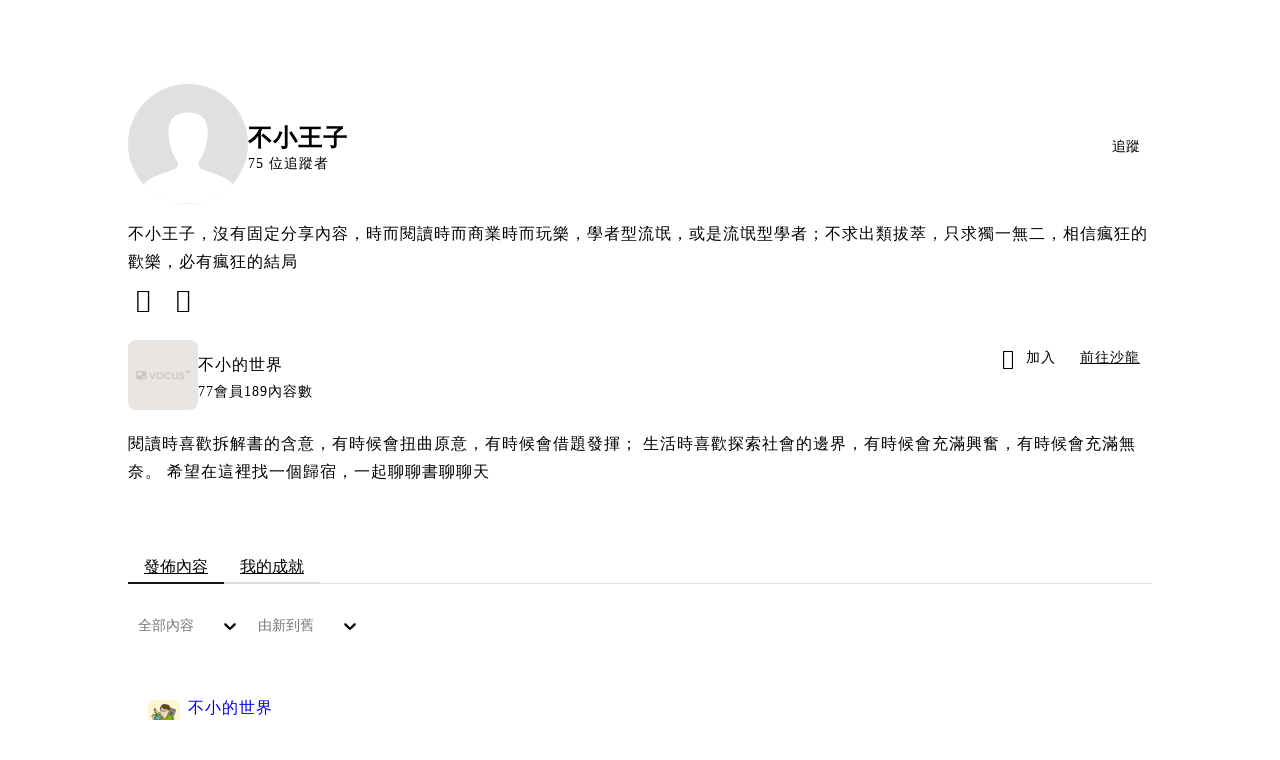

--- FILE ---
content_type: text/html; charset=utf-8
request_url: https://vocus.cc/user/@s1101601
body_size: 39563
content:
<!DOCTYPE html><html lang="zh-Hant" dir="ltr"><head><title>不小王子｜方格子 vocus</title><meta name="theme-color" content="#FF485A"/><meta charSet="utf-8"/><meta http-equiv="X-UA-Compatible" content="IE=edge"/><meta name="viewport" content="width=device-width,initial-scale=1,minimum-scale=1,maximum-scale=1,user-scalable=no,interactive-widget=resizes-content"/><meta name="title" content="不小王子｜方格子 vocus"/><meta name="description" content="不小王子，沒有固定分享內容，時而閱讀時而商業時而玩樂，學者型流氓，或是流氓型學者；不求出類拔萃，只求獨一無二，相信瘋狂的歡樂，必有瘋狂的結局"/><meta property="url" content="https://vocus.cc/user/@s1101601"/><meta name="keywords" content="vocus,方格子"/><meta property="fb:app_id" content="1529891880611499"/><meta property="og:title" content="不小王子｜方格子 vocus"/><meta property="og:description" content="不小王子，沒有固定分享內容，時而閱讀時而商業時而玩樂，學者型流氓，或是流氓型學者；不求出類拔萃，只求獨一無二，相信瘋狂的歡樂，必有瘋狂的結局"/><meta property="og:url" content="https://vocus.cc/user/@s1101601"/><meta property="og:type" content="profile"/><meta property="og:image:width" content="200"/><meta property="og:image:height " content="200"/><meta property="og:site_name" content="vocus"/><meta property="og:image" content="https://images.vocus.cc/c3bf81b4-81ac-4d95-903d-ee45f44aed77.jpg"/><meta property="og:image:secure_url" content="https://images.vocus.cc/c3bf81b4-81ac-4d95-903d-ee45f44aed77.jpg"/><meta name="twitter:card" content="summary_large_image"/><meta name="twitter:title" content="不小王子｜方格子 vocus"/><meta name="twitter:description" content="不小王子，沒有固定分享內容，時而閱讀時而商業時而玩樂，學者型流氓，或是流氓型學者；不求出類拔萃，只求獨一無二，相信瘋狂的歡樂，必有瘋狂的結局"/><meta name="twitter:url" content="https://vocus.cc/user/@s1101601"/><link rel="canonical" href="https://vocus.cc/user/@s1101601"/><script type="application/ld+json">{"@context":"https://schema.org","@type":"WebSite","name":"vocus","alternateName":"vocus","url":"https://vocus.cc"}</script><script type="application/ld+json">{"@context":"https://schema.org","@type":"BreadcrumbList","itemListElement":[{"@type":"ListItem","position":1,"item":{"@id":"https://vocus.cc","name":"方格子｜放送你的知識與想像"}},{"@type":"ListItem","position":2,"item":{"@id":"https://vocus.cc/user/@s1101601","name":"s1101601"}}]}</script><script type="application/ld+json">{"@context":"https://schema.org","@type":"ProfilePage","dateCreated":"2020-10-12T07:42:11.775Z","mainEntity":{"@type":"Person","name":"不小王子","alternateName":"不小王子","identifier":"5f8408d3fd89780001646b10","interactionStatistic":[{"@type":"InteractionCounter","interactionType":"https://schema.org/FollowAction","userInteractionCount":27},{"@type":"InteractionCounter","interactionType":"https://schema.org/LikeAction","userInteractionCount":1687}],"agentInteractionStatistic":{"@type":"InteractionCounter","interactionType":"https://schema.org/WriteAction","userInteractionCount":184},"description":"不小王子，沒有固定分享內容，時而閱讀時而商業時而玩樂，學者型流氓，或是流氓型學者；不求出類拔萃，只求獨一無二，相信瘋狂的歡樂，必有瘋狂的結局","image":"https://images.vocus.cc/c3bf81b4-81ac-4d95-903d-ee45f44aed77.jpg","sameAs":["https://www.instagram.com/s1101601/?hl=zh-tw","https://taplink.cc/s1101601"]}}</script><script type="application/ld+json">{
    "@context": "https://schema.org",
    "@type": "Person",
    "name": "不小王子｜方格子 vocus",
    "url": "https://vocus.cc/user/@s1101601",
    "sameAs": [
      "https://www.instagram.com/s1101601/?hl=zh-tw","https://taplink.cc/s1101601"
     ]
  }</script><meta name="next-head-count" content="28"/><link rel="dns-prefetch" href="//connect.facebook.net"/><link rel="dns-prefetch" href="//cdn.embedly.com"/><link rel="dns-prefetch" href="//static.hotjar.com"/><link rel="dns-prefetch" href="//tenmax-static.cacafly.net"/><link rel="dns-prefetch" href="//ssp.tenmax.io"/><link rel="dns-prefetch" href="//lh3.googleusercontent.com"/><link rel="dns-prefetch" href="//survey.survicate.com"/><link rel="preconnect" href="https://connect.facebook.net" crossorigin=""/><link rel="preconnect" href="https://cdn.embedly.com" crossorigin=""/><meta name="application-name" content="vocus｜方格子"/><meta name="apple-mobile-web-app-capable" content="yes"/><meta name="apple-mobile-web-app-title" content="vocus｜方格子"/><meta name="apple-mobile-web-app-status-bar" content="#ff485a"/><meta name="format-detection" content="telephone=no"/><meta name="mobile-web-app-capable" content="yes"/><meta name="theme-color" content="#ff485a"/><link rel="shortcut icon" href="https://vocus.cc/static/favicon.ico"/><link rel="apple-touch-icon" href="/static/img/icon-96x96.png"/><link rel="apple-touch-icon" sizes="152x152" href="/static/img/icon-152x152.png"/><link rel="apple-touch-icon" sizes="180x180" href="/static/img/icon-180x180.png"/><link rel="apple-touch-icon" sizes="167x167" href="/static/img/icon-167x167.png"/><link rel="icon" type="image/png" sizes="32x32" href="/static/img/favicon-32x32.png"/><link rel="icon" type="image/png" sizes="16x16" href="/static/img/favicon-16x16.png"/><link rel="manifest" href="/manifest.json" crossorigin="use-credentials"/><link data-next-font="" rel="preconnect" href="/" crossorigin="anonymous"/><link rel="preload" href="/_next/static/css/92fba7c64c861a4c.css" as="style"/><link rel="stylesheet" href="/_next/static/css/92fba7c64c861a4c.css" data-n-g=""/><link rel="preload" href="/_next/static/css/2d8b9963ea218e8b.css" as="style"/><link rel="stylesheet" href="/_next/static/css/2d8b9963ea218e8b.css" data-n-p=""/><link rel="preload" href="/_next/static/css/81e39d72d6deb2ae.css" as="style"/><link rel="stylesheet" href="/_next/static/css/81e39d72d6deb2ae.css"/><noscript data-n-css=""></noscript><script defer="" nomodule="" src="/_next/static/chunks/polyfills-42372ed130431b0a.js" type="1c20f3adcea7aed1e415b747-text/javascript"></script><script defer="" src="/_next/static/chunks/vendor-lexical.4ec8263ca9101a28.js" type="1c20f3adcea7aed1e415b747-text/javascript"></script><script defer="" src="/_next/static/chunks/vendor-draftjs.ac5361ea6cc11b43.js" type="1c20f3adcea7aed1e415b747-text/javascript"></script><script defer="" src="/_next/static/chunks/11065.7621d6d50adcf8e9.js" type="1c20f3adcea7aed1e415b747-text/javascript"></script><script defer="" src="/_next/static/chunks/79197.d3fd74493084488b.js" type="1c20f3adcea7aed1e415b747-text/javascript"></script><script defer="" src="/_next/static/chunks/38544-9ca3ec121db0f11d.js" type="1c20f3adcea7aed1e415b747-text/javascript"></script><script defer="" src="/_next/static/chunks/25497-948b10aee375cf4f.js" type="1c20f3adcea7aed1e415b747-text/javascript"></script><script defer="" src="/_next/static/chunks/26025-052751214a1c7dd8.js" type="1c20f3adcea7aed1e415b747-text/javascript"></script><script defer="" src="/_next/static/chunks/60801.251d1c9a6e718dd2.js" type="1c20f3adcea7aed1e415b747-text/javascript"></script><script defer="" src="/_next/static/chunks/63987.36720fad0726a4b4.js" type="1c20f3adcea7aed1e415b747-text/javascript"></script><script defer="" src="/_next/static/chunks/87754.e9ecf8390a4920c2.js" type="1c20f3adcea7aed1e415b747-text/javascript"></script><script src="/_next/static/chunks/webpack-cd4f3f79f31463e0.js" defer="" type="1c20f3adcea7aed1e415b747-text/javascript"></script><script src="/_next/static/chunks/framework-465e490adc4592e5.js" defer="" type="1c20f3adcea7aed1e415b747-text/javascript"></script><script src="/_next/static/chunks/main-1a94c49bb80a68bd.js" defer="" type="1c20f3adcea7aed1e415b747-text/javascript"></script><script src="/_next/static/chunks/pages/_app-0c8cfad51bc7e07b.js" defer="" type="1c20f3adcea7aed1e415b747-text/javascript"></script><script src="/_next/static/chunks/1bfc9850-f445dfbaa30ed2b2.js" defer="" type="1c20f3adcea7aed1e415b747-text/javascript"></script><script src="/_next/static/chunks/66261-a44e130f873cd373.js" defer="" type="1c20f3adcea7aed1e415b747-text/javascript"></script><script src="/_next/static/chunks/87066-c13d598811fb9be1.js" defer="" type="1c20f3adcea7aed1e415b747-text/javascript"></script><script src="/_next/static/chunks/2183-52a384eb30d871a9.js" defer="" type="1c20f3adcea7aed1e415b747-text/javascript"></script><script src="/_next/static/chunks/16118-e104739afae8026c.js" defer="" type="1c20f3adcea7aed1e415b747-text/javascript"></script><script src="/_next/static/chunks/78999-c6867f170a29ed9a.js" defer="" type="1c20f3adcea7aed1e415b747-text/javascript"></script><script src="/_next/static/chunks/9198-ccf0528fe6cb6ff5.js" defer="" type="1c20f3adcea7aed1e415b747-text/javascript"></script><script src="/_next/static/chunks/18573-fe484e48c0e68238.js" defer="" type="1c20f3adcea7aed1e415b747-text/javascript"></script><script src="/_next/static/chunks/87536-6c926276c73394de.js" defer="" type="1c20f3adcea7aed1e415b747-text/javascript"></script><script src="/_next/static/chunks/72873-143cdd2eb916a03c.js" defer="" type="1c20f3adcea7aed1e415b747-text/javascript"></script><script src="/_next/static/chunks/4736-8d5e564040410f53.js" defer="" type="1c20f3adcea7aed1e415b747-text/javascript"></script><script src="/_next/static/chunks/57021-6820a1a8902ae936.js" defer="" type="1c20f3adcea7aed1e415b747-text/javascript"></script><script src="/_next/static/chunks/92919-f80dbf63d0d87e49.js" defer="" type="1c20f3adcea7aed1e415b747-text/javascript"></script><script src="/_next/static/chunks/51533-5f6a9d9dea70aa72.js" defer="" type="1c20f3adcea7aed1e415b747-text/javascript"></script><script src="/_next/static/chunks/96720-9ff0c19cdb28dae6.js" defer="" type="1c20f3adcea7aed1e415b747-text/javascript"></script><script src="/_next/static/chunks/77086-be2b032638e8aceb.js" defer="" type="1c20f3adcea7aed1e415b747-text/javascript"></script><script src="/_next/static/chunks/61357-1494162d6574d3bc.js" defer="" type="1c20f3adcea7aed1e415b747-text/javascript"></script><script src="/_next/static/chunks/70717-d837977e408af2a0.js" defer="" type="1c20f3adcea7aed1e415b747-text/javascript"></script><script src="/_next/static/chunks/5283-d10e38915ece476d.js" defer="" type="1c20f3adcea7aed1e415b747-text/javascript"></script><script src="/_next/static/chunks/50542-8fe9c4a5f647a8e5.js" defer="" type="1c20f3adcea7aed1e415b747-text/javascript"></script><script src="/_next/static/chunks/76499-97bd958f479cf639.js" defer="" type="1c20f3adcea7aed1e415b747-text/javascript"></script><script src="/_next/static/chunks/8394-7c1aab85361f1fa8.js" defer="" type="1c20f3adcea7aed1e415b747-text/javascript"></script><script src="/_next/static/chunks/26380-48dea7888d858ae6.js" defer="" type="1c20f3adcea7aed1e415b747-text/javascript"></script><script src="/_next/static/chunks/32316-9d389741c57657de.js" defer="" type="1c20f3adcea7aed1e415b747-text/javascript"></script><script src="/_next/static/chunks/14733-e1da1540662138ae.js" defer="" type="1c20f3adcea7aed1e415b747-text/javascript"></script><script src="/_next/static/chunks/54601-de63db4e5d906432.js" defer="" type="1c20f3adcea7aed1e415b747-text/javascript"></script><script src="/_next/static/chunks/80690-cd226ab380cdabcb.js" defer="" type="1c20f3adcea7aed1e415b747-text/javascript"></script><script src="/_next/static/chunks/99192-45ef571c5899d9db.js" defer="" type="1c20f3adcea7aed1e415b747-text/javascript"></script><script src="/_next/static/chunks/37977-92de9f1aeec72014.js" defer="" type="1c20f3adcea7aed1e415b747-text/javascript"></script><script src="/_next/static/chunks/25389-4579572c633a364f.js" defer="" type="1c20f3adcea7aed1e415b747-text/javascript"></script><script src="/_next/static/chunks/96575-df5cd43e0e4686cc.js" defer="" type="1c20f3adcea7aed1e415b747-text/javascript"></script><script src="/_next/static/chunks/60022-6659bd6ec58d0fc2.js" defer="" type="1c20f3adcea7aed1e415b747-text/javascript"></script><script src="/_next/static/chunks/79553-47492e3736724728.js" defer="" type="1c20f3adcea7aed1e415b747-text/javascript"></script><script src="/_next/static/chunks/81344-659d86f5908f4df4.js" defer="" type="1c20f3adcea7aed1e415b747-text/javascript"></script><script src="/_next/static/chunks/74330-3391d2f10c08c591.js" defer="" type="1c20f3adcea7aed1e415b747-text/javascript"></script><script src="/_next/static/chunks/91419-736c419d05c5bdc8.js" defer="" type="1c20f3adcea7aed1e415b747-text/javascript"></script><script src="/_next/static/chunks/36867-ff6f793f2504b674.js" defer="" type="1c20f3adcea7aed1e415b747-text/javascript"></script><script src="/_next/static/chunks/60052-c6b08a619bfe0339.js" defer="" type="1c20f3adcea7aed1e415b747-text/javascript"></script><script src="/_next/static/chunks/pages/user/%5Buid%5D-4bd4ade9750907e8.js" defer="" type="1c20f3adcea7aed1e415b747-text/javascript"></script><script src="/_next/static/eqW8EFHg5fEcZJXw0xona/_buildManifest.js" defer="" type="1c20f3adcea7aed1e415b747-text/javascript"></script><script src="/_next/static/eqW8EFHg5fEcZJXw0xona/_ssgManifest.js" defer="" type="1c20f3adcea7aed1e415b747-text/javascript"></script><style data-styled="" data-styled-version="5.3.11">.grXWQx{background-size:cover;font-size:24px;width:24px;height:24px;display:-webkit-box;display:-webkit-flex;display:-ms-flexbox;display:flex;-webkit-align-items:center;-webkit-box-align:center;-ms-flex-align:center;align-items:center;padding:0px 8px;color:var(--Primary-Black-Base);}/*!sc*/
.grXWQx.icon-refresh.rotate{-webkit-animation:1500ms linear infinite fTxbLP;animation:1500ms linear infinite fTxbLP;}/*!sc*/
.grXWQx:before{width:24px;height:24px;}/*!sc*/
.hHRGMn{background-size:cover;font-size:20px;width:20px;height:20px;display:-webkit-box;display:-webkit-flex;display:-ms-flexbox;display:flex;-webkit-align-items:center;-webkit-box-align:center;-ms-flex-align:center;align-items:center;}/*!sc*/
.hHRGMn.icon-refresh.rotate{-webkit-animation:1500ms linear infinite fTxbLP;animation:1500ms linear infinite fTxbLP;}/*!sc*/
.hHRGMn:before{width:20px;height:20px;}/*!sc*/
.bpFNVx{background-size:cover;font-size:16px;width:16px;height:16px;display:-webkit-box;display:-webkit-flex;display:-ms-flexbox;display:flex;-webkit-align-items:center;-webkit-box-align:center;-ms-flex-align:center;align-items:center;color:var(--Secondary-Yellow-Base);}/*!sc*/
.bpFNVx.icon-refresh.rotate{-webkit-animation:1500ms linear infinite fTxbLP;animation:1500ms linear infinite fTxbLP;}/*!sc*/
.bpFNVx:before{width:16px;height:16px;}/*!sc*/
.gahnKg{background-size:cover;font-size:20px;width:20px;height:20px;display:-webkit-box;display:-webkit-flex;display:-ms-flexbox;display:flex;-webkit-align-items:center;-webkit-box-align:center;-ms-flex-align:center;align-items:center;color:var(--Primary-Black});}/*!sc*/
.gahnKg.icon-refresh.rotate{-webkit-animation:1500ms linear infinite fTxbLP;animation:1500ms linear infinite fTxbLP;}/*!sc*/
.gahnKg:before{width:20px;height:20px;}/*!sc*/
data-styled.g1[id="sc-85ee8161-0"]{content:"grXWQx,hHRGMn,bpFNVx,gahnKg,"}/*!sc*/
.cGxKKk{height:36px;padding:8px 12px;border-radius:8px;font-size:14px;display:-webkit-box;display:-webkit-flex;display:-ms-flexbox;display:flex;-webkit-box-pack:center;-webkit-justify-content:center;-ms-flex-pack:center;justify-content:center;-webkit-align-items:center;-webkit-box-align:center;-ms-flex-align:center;align-items:center;color:var(--theme-L_gray-base-B_gray-6);background-color:var(--theme-L_white-B_transparent);border:1px solid var(--theme-L_gray-base-B_gray-6);}/*!sc*/
@media (hover:hover){.cGxKKk:hover{background-color:var(--theme-L_gray-5-B_gray-1);border:1px solid var(--theme-L_gray-base-B_gray-6);}}/*!sc*/
.cGxKKk:disabled{color:var(--Primary-Gray-L-03);background-color:var(--theme-L_gray-5-B_gray-1);border:none;}/*!sc*/
.dLhiEu{height:36px;padding:8px 12px;border-radius:8px;font-size:14px;display:-webkit-box;display:-webkit-flex;display:-ms-flexbox;display:flex;-webkit-box-pack:center;-webkit-justify-content:center;-ms-flex-pack:center;justify-content:center;-webkit-align-items:center;-webkit-box-align:center;-ms-flex-align:center;align-items:center;color:var(--theme-L_white-B_gray-base);background-color:var(--theme-L_gray-1-B_white);border:none;}/*!sc*/
@media (hover:hover){.dLhiEu:hover{color:var(--theme-L_white-B_gray-base);background-color:var(--theme-L_gray-base-B_gray-3);}}/*!sc*/
.dLhiEu:disabled{color:var(--Primary-Gray-L-03);background-color:var(--theme-L_gray-5-B_gray-1);border:none;}/*!sc*/
.ilzrDz{height:36px;padding:8px 12px;border-radius:8px;font-size:14px;display:-webkit-box;display:-webkit-flex;display:-ms-flexbox;display:flex;-webkit-box-pack:center;-webkit-justify-content:center;-ms-flex-pack:center;justify-content:center;-webkit-align-items:center;-webkit-box-align:center;-ms-flex-align:center;align-items:center;color:var(--theme-L_gray-base-B_white);background-color:var(--theme-L_transparent-B_transparent);border:none;}/*!sc*/
@media (hover:hover){.ilzrDz:hover{background-color:var(--theme-L_gray-5-B_gray-1);}}/*!sc*/
.ilzrDz:disabled{color:var(--Primary-Gray-L-03);background-color:var(--theme-L_gray-5-B_gray-1);border:none;}/*!sc*/
.izCIJQ{height:36px;padding:0;border-radius:8px;font-size:14px;display:-webkit-box;display:-webkit-flex;display:-ms-flexbox;display:flex;-webkit-box-pack:center;-webkit-justify-content:center;-ms-flex-pack:center;justify-content:center;-webkit-align-items:center;-webkit-box-align:center;-ms-flex-align:center;align-items:center;color:var(--theme-L_gray-base-B_white);background-color:var(--theme-L_transparent-B_transparent);border:none;}/*!sc*/
@media (hover:hover){.izCIJQ:hover{background-color:var(--theme-L_gray-5-B_gray-1);}}/*!sc*/
.izCIJQ:disabled{color:var(--Primary-Gray-L-03);background-color:var(--theme-L_gray-5-B_gray-1);border:none;}/*!sc*/
data-styled.g7[id="sc-e45c49f0-0"]{content:"cGxKKk,dLhiEu,ilzrDz,izCIJQ,"}/*!sc*/
.dzYzhg{display:-webkit-box;display:-webkit-flex;display:-ms-flexbox;display:flex;}/*!sc*/
@media screen and (min-width:0){.pSjqI{display:none;}}/*!sc*/
@media screen and (min-width:768px){.pSjqI{display:-webkit-box;display:-webkit-flex;display:-ms-flexbox;display:flex;}}/*!sc*/
.eRIYMs{-webkit-flex-direction:column;-ms-flex-direction:column;flex-direction:column;display:-webkit-box;display:-webkit-flex;display:-ms-flexbox;display:flex;}/*!sc*/
.iyJxKA{-webkit-flex-direction:row;-ms-flex-direction:row;flex-direction:row;-webkit-align-items:center;-webkit-box-align:center;-ms-flex-align:center;align-items:center;display:-webkit-box;display:-webkit-flex;display:-ms-flexbox;display:flex;}/*!sc*/
.erzOEM{display:-webkit-box;display:-webkit-flex;display:-ms-flexbox;display:flex;-webkit-box-pack:end;-webkit-justify-content:flex-end;-ms-flex-pack:end;justify-content:flex-end;}/*!sc*/
@media screen and (min-width:0){.erzOEM{-webkit-align-items:flex-end;-webkit-box-align:flex-end;-ms-flex-align:flex-end;align-items:flex-end;-webkit-flex-direction:column-reverse;-ms-flex-direction:column-reverse;flex-direction:column-reverse;}}/*!sc*/
@media screen and (min-width:768px){.erzOEM{-webkit-flex-direction:row;-ms-flex-direction:row;flex-direction:row;}}/*!sc*/
.ehVqvG{margin-bottom:12px;}/*!sc*/
@media screen and (min-width:0){.ehVqvG{display:-webkit-box;display:-webkit-flex;display:-ms-flexbox;display:flex;}}/*!sc*/
@media screen and (min-width:768px){.ehVqvG{display:none;}}/*!sc*/
.kjdIpm{margin-bottom:12px;}/*!sc*/
.gnButL{padding:16px;width:100%;border-radius:16px;border:1px solid var(--Primary-Gray-L-04);background-color:var(--Primary-White);margin-top:12px;margin-bottom:16px;}/*!sc*/
.jdAwcW{margin-bottom:16px;-webkit-box-pack:justify;-webkit-justify-content:space-between;-ms-flex-pack:justify;justify-content:space-between;display:-webkit-box;display:-webkit-flex;display:-ms-flexbox;display:flex;}/*!sc*/
.jjUXnj{-webkit-align-items:center;-webkit-box-align:center;-ms-flex-align:center;align-items:center;width:100%;display:-webkit-box;display:-webkit-flex;display:-ms-flexbox;display:flex;}/*!sc*/
.grWblB{margin-top:4px;display:-webkit-box;display:-webkit-flex;display:-ms-flexbox;display:flex;}/*!sc*/
.gpkPmo{-webkit-align-items:center;-webkit-box-align:center;-ms-flex-align:center;align-items:center;display:-webkit-box;display:-webkit-flex;display:-ms-flexbox;display:flex;}/*!sc*/
.geQCjL{margin-top:24px;-webkit-align-items:center;-webkit-box-align:center;-ms-flex-align:center;align-items:center;display:-webkit-box;display:-webkit-flex;display:-ms-flexbox;display:flex;}/*!sc*/
.fdVnCc{margin-top:24px;margin-bottom:20px;display:-webkit-box;display:-webkit-flex;display:-ms-flexbox;display:flex;}/*!sc*/
.hCZSmz{background-color:var(--Primary-White);border:1px solid var(--Primary-Gray-L-04);border-radius:16px;display:-webkit-box;display:-webkit-flex;display:-ms-flexbox;display:flex;-webkit-flex-direction:column;-ms-flex-direction:column;flex-direction:column;}/*!sc*/
@media screen and (min-width:0){.hCZSmz{padding:12px;}}/*!sc*/
@media screen and (min-width:768px){.hCZSmz{padding:20px;}}/*!sc*/
.eOVyyM{-webkit-align-items:center;-webkit-box-align:center;-ms-flex-align:center;align-items:center;-webkit-box-pack:justify;-webkit-justify-content:space-between;-ms-flex-pack:justify;justify-content:space-between;display:-webkit-box;display:-webkit-flex;display:-ms-flexbox;display:flex;}/*!sc*/
.ctDHPq{margin-bottom:12px;display:-webkit-box;display:-webkit-flex;display:-ms-flexbox;display:flex;}/*!sc*/
.kJctNC{margin-bottom:12px;-webkit-align-items:center;-webkit-box-align:center;-ms-flex-align:center;align-items:center;display:-webkit-box;display:-webkit-flex;display:-ms-flexbox;display:flex;}/*!sc*/
.bPidbq{-webkit-flex-direction:column;-ms-flex-direction:column;flex-direction:column;margin-left:8px;min-width:0;overflow:hidden;display:-webkit-box;display:-webkit-flex;display:-ms-flexbox;display:flex;}/*!sc*/
.hZCZuj{-webkit-align-items:center;-webkit-box-align:center;-ms-flex-align:center;align-items:center;min-width:0;overflow:hidden;display:-webkit-box;display:-webkit-flex;display:-ms-flexbox;display:flex;}/*!sc*/
.dHnwX{display:-webkit-box;display:-webkit-flex;display:-ms-flexbox;display:flex;-webkit-flex-direction:column;-ms-flex-direction:column;flex-direction:column;width:100%;}/*!sc*/
@media screen and (min-width:0){.dHnwX{margin-right:16px;}}/*!sc*/
@media screen and (min-width:768px){.dHnwX{margin-right:24px;}}/*!sc*/
.KoNCD{width:100%;position:relative;display:-webkit-box;display:-webkit-flex;display:-ms-flexbox;display:flex;}/*!sc*/
.ejdVNa{display:-webkit-box;display:-webkit-flex;display:-ms-flexbox;display:flex;-webkit-flex-direction:column;-ms-flex-direction:column;flex-direction:column;margin-right:16px;width:calc(100% - 16px);}/*!sc*/
@media screen and (min-width:0){.ejdVNa{margin-top:4px;}}/*!sc*/
@media screen and (min-width:768px){.ejdVNa{margin-top:12px;}}/*!sc*/
.fbLJZn{display:-webkit-box;display:-webkit-flex;display:-ms-flexbox;display:flex;height:100%;width:100%;}/*!sc*/
@media screen and (min-width:0){.fbLJZn{max-width:120px;max-height:63px;border-radius:12px;margin-top:4px;}}/*!sc*/
@media screen and (min-width:768px){.fbLJZn{max-width:200px;max-height:105px;border-radius:16px;margin-top:12px;}}/*!sc*/
.eciezO{-webkit-align-items:center;-webkit-box-align:center;-ms-flex-align:center;align-items:center;margin-top:12px;display:-webkit-box;display:-webkit-flex;display:-ms-flexbox;display:flex;}/*!sc*/
.jaYjVR{-webkit-flex-wrap:wrap;-ms-flex-wrap:wrap;flex-wrap:wrap;-webkit-align-items:center;-webkit-box-align:center;-ms-flex-align:center;align-items:center;margin-top:12px;display:-webkit-box;display:-webkit-flex;display:-ms-flexbox;display:flex;}/*!sc*/
.kEZOIZ{-webkit-box-pack:justify;-webkit-justify-content:space-between;-ms-flex-pack:justify;justify-content:space-between;-webkit-align-items:center;-webkit-box-align:center;-ms-flex-align:center;align-items:center;margin-top:12px;position:relative;left:-12px;width:calc(100% + 12px);display:-webkit-box;display:-webkit-flex;display:-ms-flexbox;display:flex;}/*!sc*/
.cQsZps{-webkit-align-items:center;-webkit-box-align:center;-ms-flex-align:center;align-items:center;-webkit-box-pack:center;-webkit-justify-content:center;-ms-flex-pack:center;justify-content:center;display:-webkit-box;display:-webkit-flex;display:-ms-flexbox;display:flex;}/*!sc*/
.dwAthm{display:-webkit-box;display:-webkit-flex;display:-ms-flexbox;display:flex;height:-6.4px;margin-bottom:12px;}/*!sc*/
@media screen and (min-width:0){.dwAthm{min-height:160px;}}/*!sc*/
@media screen and (min-width:992px){.dwAthm{min-height:240px;}}/*!sc*/
.hcwQTn{height:100%;margin:unset;width:-640%;}/*!sc*/
@media screen and (min-width:0){.hcwQTn{border-radius:12px;}}/*!sc*/
@media screen and (min-width:992px){.hcwQTn{border-radius:16px;}}/*!sc*/
.xqFZB{-webkit-align-items:center;-webkit-box-align:center;-ms-flex-align:center;align-items:center;background-color:var(--Primary-White);border:1px solid var(--Primary-Gray-L-04);border-radius:25px;bottom:12px;color:var(--Primary-Black);-webkit-box-pack:center;-webkit-justify-content:center;-ms-flex-pack:center;justify-content:center;padding:5px 8px;position:absolute;right:12px;z-index:1;}/*!sc*/
@media screen and (min-width:0){.xqFZB{display:none;}}/*!sc*/
@media screen and (min-width:768px){.xqFZB{display:-webkit-box;display:-webkit-flex;display:-ms-flexbox;display:flex;}}/*!sc*/
.dDuosN{width:100%;-webkit-flex-direction:column;-ms-flex-direction:column;flex-direction:column;margin-bottom:12px;display:-webkit-box;display:-webkit-flex;display:-ms-flexbox;display:flex;}/*!sc*/
.bQMgtN{width:100%;position:relative;margin-bottom:12px;-webkit-flex-direction:column;-ms-flex-direction:column;flex-direction:column;display:-webkit-box;display:-webkit-flex;display:-ms-flexbox;display:flex;}/*!sc*/
.cJlGjV{-webkit-flex-wrap:wrap;-ms-flex-wrap:wrap;flex-wrap:wrap;-webkit-align-items:center;-webkit-box-align:center;-ms-flex-align:center;align-items:center;margin-top:16px;display:-webkit-box;display:-webkit-flex;display:-ms-flexbox;display:flex;}/*!sc*/
.hMZzsh{-webkit-box-pack:justify;-webkit-justify-content:space-between;-ms-flex-pack:justify;justify-content:space-between;-webkit-align-items:center;-webkit-box-align:center;-ms-flex-align:center;align-items:center;position:relative;left:-8px;margin-top:12px;display:-webkit-box;display:-webkit-flex;display:-ms-flexbox;display:flex;}/*!sc*/
.haCWFv{padding:12px 0px;display:-webkit-box;display:-webkit-flex;display:-ms-flexbox;display:flex;}/*!sc*/
.cTfSlo{-webkit-box-pack:justify;-webkit-justify-content:space-between;-ms-flex-pack:justify;justify-content:space-between;display:-webkit-box;display:-webkit-flex;display:-ms-flexbox;display:flex;}/*!sc*/
.jDyjdZ{-webkit-align-items:flex-start;-webkit-box-align:flex-start;-ms-flex-align:flex-start;align-items:flex-start;display:-webkit-box;display:-webkit-flex;display:-ms-flexbox;display:flex;}/*!sc*/
.dDcTWC{width:100%;-webkit-align-items:flex-start;-webkit-box-align:flex-start;-ms-flex-align:flex-start;align-items:flex-start;display:-webkit-box;display:-webkit-flex;display:-ms-flexbox;display:flex;}/*!sc*/
.dcLwdo{-webkit-align-items:center;-webkit-box-align:center;-ms-flex-align:center;align-items:center;height:20px;}/*!sc*/
@media screen and (min-width:0){.dcLwdo{display:none;}}/*!sc*/
@media screen and (min-width:768px){.dcLwdo{display:-webkit-box;display:-webkit-flex;display:-ms-flexbox;display:flex;}}/*!sc*/
@media screen and (min-width:0){.gnPOiR{padding-left:40px;}}/*!sc*/
@media screen and (min-width:768px){.gnPOiR{padding-left:44px;}}/*!sc*/
.bufIXj{-webkit-align-items:center;-webkit-box-align:center;-ms-flex-align:center;align-items:center;height:20px;margin-left:40px;margin-top:12px;}/*!sc*/
@media screen and (min-width:0){.bufIXj{display:-webkit-box;display:-webkit-flex;display:-ms-flexbox;display:flex;}}/*!sc*/
@media screen and (min-width:768px){.bufIXj{display:none;}}/*!sc*/
.bQEOor{width:100%;height:100px;-webkit-align-items:center;-webkit-box-align:center;-ms-flex-align:center;align-items:center;-webkit-box-pack:center;-webkit-justify-content:center;-ms-flex-pack:center;justify-content:center;margin-top:20px;display:-webkit-box;display:-webkit-flex;display:-ms-flexbox;display:flex;}/*!sc*/
.cKXOAJ{margin:24px 0px;-webkit-box-pack:center;-webkit-justify-content:center;-ms-flex-pack:center;justify-content:center;display:-webkit-box;display:-webkit-flex;display:-ms-flexbox;display:flex;}/*!sc*/
data-styled.g8[id="sc-e45c49f0-1"]{content:"dzYzhg,pSjqI,eRIYMs,iyJxKA,erzOEM,ehVqvG,kjdIpm,gnButL,jdAwcW,jjUXnj,grWblB,gpkPmo,geQCjL,fdVnCc,hCZSmz,eOVyyM,ctDHPq,kJctNC,bPidbq,hZCZuj,dHnwX,KoNCD,ejdVNa,fbLJZn,eciezO,jaYjVR,kEZOIZ,cQsZps,dwAthm,hcwQTn,xqFZB,dDuosN,bQMgtN,cJlGjV,hMZzsh,haCWFv,cTfSlo,jDyjdZ,dDcTWC,dcLwdo,gnPOiR,bufIXj,bQEOor,cKXOAJ,"}/*!sc*/
.hJLkaR{margin:0;padding:0;font-style:normal;-webkit-letter-spacing:1px;-moz-letter-spacing:1px;-ms-letter-spacing:1px;letter-spacing:1px;font-size:24px;font-weight:bold;line-height:1.5;}/*!sc*/
.huogST{margin:0;padding:0;font-style:normal;-webkit-letter-spacing:1px;-moz-letter-spacing:1px;-ms-letter-spacing:1px;letter-spacing:1px;font-size:14px;font-weight:500;line-height:16px;}/*!sc*/
.jMMgNV{margin:0;padding:0;font-style:normal;-webkit-letter-spacing:1px;-moz-letter-spacing:1px;-ms-letter-spacing:1px;letter-spacing:1px;font-size:14px;font-weight:normal;line-height:16px;}/*!sc*/
.hRcTzn{margin:0;padding:0;font-style:normal;-webkit-letter-spacing:1px;-moz-letter-spacing:1px;-ms-letter-spacing:1px;letter-spacing:1px;font-size:16px;font-weight:normal;line-height:1.8;}/*!sc*/
.Ctvds{margin:0;padding:0;font-style:normal;-webkit-letter-spacing:1px;-moz-letter-spacing:1px;-ms-letter-spacing:1px;letter-spacing:1px;font-size:16px;font-weight:500;line-height:24px;}/*!sc*/
.pDyFY{margin:0;padding:0;font-style:normal;-webkit-letter-spacing:1px;-moz-letter-spacing:1px;-ms-letter-spacing:1px;letter-spacing:1px;font-size:14px;font-weight:500;line-height:1.5;color:var(--Primary-Black-Base);}/*!sc*/
.hfUzSG{margin:0;padding:0;font-style:normal;-webkit-letter-spacing:1px;-moz-letter-spacing:1px;-ms-letter-spacing:1px;letter-spacing:1px;font-size:14px;font-weight:400;line-height:1.5;color:var(--Primary-Gray-L-01);}/*!sc*/
.gfKdoG{margin:0;padding:0;font-style:normal;-webkit-letter-spacing:1px;-moz-letter-spacing:1px;-ms-letter-spacing:1px;letter-spacing:1px;font-size:16px;font-weight:normal;line-height:1.8;color:var(--Primary-Gray-L-01);}/*!sc*/
.gbOEAW{margin:0;padding:0;color:var(--Primary-Black-Base);font-style:normal;-webkit-letter-spacing:1px;-moz-letter-spacing:1px;-ms-letter-spacing:1px;letter-spacing:1px;font-size:16px;font-weight:500;line-height:24px;}/*!sc*/
.wZJVZ{margin:0;padding:0;font-style:normal;-webkit-letter-spacing:1px;-moz-letter-spacing:1px;-ms-letter-spacing:1px;letter-spacing:1px;font-size:14px;font-weight:normal;line-height:16px;color:var(--Primary-Gray-L-02);min-width:80px;margin-right:4px;}/*!sc*/
.hmJjA-D{margin:0;padding:0;font-style:normal;-webkit-letter-spacing:1px;-moz-letter-spacing:1px;-ms-letter-spacing:1px;letter-spacing:1px;font-size:18px;font-weight:bold;line-height:1.5;height:54px;color:var(--Primary-Black-Base);}/*!sc*/
.fRnmwR{margin:0;padding:0;margin-left:4px;color:var(--Primary-Black);font-style:normal;-webkit-letter-spacing:1px;-moz-letter-spacing:1px;-ms-letter-spacing:1px;letter-spacing:1px;font-size:14px;font-weight:400;line-height:1.15;}/*!sc*/
.jXKUQk{margin:0;padding:0;margin-left:8px;color:var(--Primary-Gray-L-01);font-size:14px;font-weight:500;-webkit-letter-spacing:1px;-moz-letter-spacing:1px;-ms-letter-spacing:1px;letter-spacing:1px;line-height:1.15;}/*!sc*/
.jMJKqb{margin:0;padding:4px 8px;display:block;font-style:normal;-webkit-letter-spacing:1px;-moz-letter-spacing:1px;-ms-letter-spacing:1px;letter-spacing:1px;font-size:14px;font-weight:normal;line-height:1.2;width:-webkit-fit-content;width:-moz-fit-content;width:fit-content;color:var(--Primary-Black-Base);border-radius:6px;background:var(--Primary-Gray-L-05);}/*!sc*/
.jurXgJ{margin:0;padding:0;margin-right:2px;}/*!sc*/
.fHDjje{margin:0;padding:0;font-style:normal;-webkit-letter-spacing:1px;-moz-letter-spacing:1px;-ms-letter-spacing:1px;letter-spacing:1px;font-size:14px;font-weight:500;line-height:16px;margin-left:4px;}/*!sc*/
.AiwHp{margin:0;padding:0;}/*!sc*/
.MDYNw{margin:0;padding:0;font-style:normal;-webkit-letter-spacing:1px;-moz-letter-spacing:1px;-ms-letter-spacing:1px;letter-spacing:1px;font-size:18px;font-weight:bold;line-height:1.5;color:var(--Primary-Black-Base);}/*!sc*/
.kGMecW{margin:0;padding:0;font-style:normal;-webkit-letter-spacing:1px;-moz-letter-spacing:1px;-ms-letter-spacing:1px;letter-spacing:1px;font-size:16px;font-weight:normal;line-height:24px;}/*!sc*/
data-styled.g10[id="sc-e45c49f0-3"]{content:"hJLkaR,huogST,jMMgNV,hRcTzn,Ctvds,pDyFY,hfUzSG,gfKdoG,gbOEAW,wZJVZ,hmJjA-D,fRnmwR,jXKUQk,jMJKqb,jurXgJ,fHDjje,AiwHp,MDYNw,kGMecW,"}/*!sc*/
.jXfrHM{gap:8px;}/*!sc*/
.edgBTT{cursor:pointer;}/*!sc*/
.BJDCr{gap:12px;}/*!sc*/
.gVsBMJ{gap:20px;cursor:pointer;}/*!sc*/
.jXequw{gap:4px;}/*!sc*/
.coQdYl{cursor:unset;}/*!sc*/
data-styled.g12[id="sc-e45c49f0-5"]{content:"iRePlU,jXfrHM,edgBTT,BJDCr,gVsBMJ,jXequw,coQdYl,"}/*!sc*/
.bDUGXG{white-space:nowrap;overflow:hidden;text-overflow:ellipsis;white-space:nowrap;}/*!sc*/
data-styled.g25[id="sc-655af0bb-0"]{content:"jMdFtp,bDUGXG,"}/*!sc*/
.jIBXXC{display:inline-block;font-weight:500 !important;text-align:center;vertical-align:middle;cursor:pointer;-webkit-user-select:none;-moz-user-select:none;-ms-user-select:none;user-select:none;line-height:1;border-radius:12px;outline:none;word-break:keep-all;line-break:anywhere;white-space:nowrap;-webkit-transition:color 0.15s ease-in-out,background-color 0.15s ease-in-out,border-color 0.15s ease-in-out,box-shadow 0.15s ease-in-out;transition:color 0.15s ease-in-out,background-color 0.15s ease-in-out,border-color 0.15s ease-in-out,box-shadow 0.15s ease-in-out;height:36px;background:var(--theme-L_white-B_transparent);padding:10px 12px;border:1px solid var(--theme-L_gray-base-B_gray-6);border-radius:8px;color:var(--theme-L_gray-base-B_gray-6);font-size:14px;line-height:1 !important;-webkit-flex-direction:row;-ms-flex-direction:row;flex-direction:row;gap:8px;}/*!sc*/
.jIBXXC i{color:var(--theme-L_gray-base-B_gray-6);font-size:20px;font-weight:normal;}/*!sc*/
.jIBXXC span{color:var(--theme-L_gray-base-B_gray-6);font-size:14px;line-height:1 !important;}/*!sc*/
@media screen and (min-width:768px){.jIBXXC:hover{background:var(--theme-L_gray-5-B_gray-1);border:1px solid var(--theme-L_gray-base-B_gray-6);outline:0;}.jIBXXC:hover i,.jIBXXC:hover span{color:var(--theme-L_gray-base-B_gray-6);}}/*!sc*/
.jIBXXC:focus{outline:none;outline:0;}/*!sc*/
.jIBXXC:active{border:1px solid var(--theme-L_gray-base-B_gray-6);background:var(--theme-L_gray-5-B_gray-1);outline:0;}/*!sc*/
.jIBXXC:active i,.jIBXXC:active span{color:var(--theme-L_gray-base-B_gray-6);}/*!sc*/
.jIBXXC:disabled{background:var(--theme-L_gray-5-B_gray-1);border:1px solid transparent;cursor:not-allowed;}/*!sc*/
.jIBXXC:disabled i,.jIBXXC:disabled span{color:var(--theme-L_gray-3-B_gray-2);}/*!sc*/
.jIBXXC span{width:auto !important;text-align:center;}/*!sc*/
data-styled.g26[id="sc-2a891af6-0"]{content:"jIBXXC,"}/*!sc*/
.huVilz{z-index:1050;}/*!sc*/
@media (max-width:767px){.huVilz{display:-webkit-box !important;display:-webkit-flex !important;display:-ms-flexbox !important;display:flex !important;-webkit-align-items:center;-webkit-box-align:center;-ms-flex-align:center;align-items:center;-webkit-box-pack:center;-webkit-justify-content:center;-ms-flex-pack:center;justify-content:center;}}/*!sc*/
.huVilz .modal-dialog{top:24px;max-height:calc(100vh - 72px);min-width:calc(768px - 30px);max-width:var(--default-modal-width);margin:auto;}/*!sc*/
.huVilz .modal-dialog .modal-content{background:var(--theme-L_white-B_black-1);max-height:calc(100vh - 72px);border-radius:16px;border:none;}/*!sc*/
.huVilz .modal-dialog .sweet-alert{-webkit-box-shadow:0 5px 15px rgba(0,0,0,0.5);box-shadow:0 5px 15px rgba(0,0,0,0.5);border-radius:0px;padding:16px 0 31px;border:1px solid rgba(0,0,0,0.2);outline:0;}/*!sc*/
.huVilz .modal-dialog .sweet-alert h2{margin:10px 0;}/*!sc*/
.huVilz .modal-dialog .sweet-alert p{color:#000000;}/*!sc*/
.huVilz .modal-dialog .sweet-alert .sweetalert-content-style{padding:5px 25px;}/*!sc*/
.huVilz .modal-dialog .showSweetAlert[data-animation="pop"]{-webkit-animation:showSweetAlert2 0.3s;-webkit-animation:showSweetAlert2 0.3s;animation:showSweetAlert2 0.3s;}/*!sc*/
.huVilz .modal-dialog .hideSweetAlert[data-animation="pop"]{-webkit-animation:hideSweetAlert2 0.3s;-webkit-animation:hideSweetAlert2 0.3s;animation:hideSweetAlert2 0.3s;}/*!sc*/
@-webkit-keyframes showSweetAlert2{0%{-webkit-transform:translate(0px,120px);-ms-transform:translate(0px,120px);transform:translate(0px,120px);}100%{-webkit-transform:translate(0px,0px);-ms-transform:translate(0px,0px);transform:translate(0px,0px);}}/*!sc*/
@keyframes showSweetAlert2{0%{-webkit-transform:translate(0px,120px);-ms-transform:translate(0px,120px);transform:translate(0px,120px);}100%{-webkit-transform:translate(0px,0px);-ms-transform:translate(0px,0px);transform:translate(0px,0px);}}/*!sc*/
@-webkit-keyframes hideSweetAlert2{0%{-webkit-transform:translate(0px,0px);-ms-transform:translate(0px,0px);transform:translate(0px,0px);}100%{-webkit-transform:translate(0px,120px);-ms-transform:translate(0px,120px);transform:translate(0px,120px);}}/*!sc*/
@keyframes hideSweetAlert2{0%{-webkit-transform:translate(0px,0px);-ms-transform:translate(0px,0px);transform:translate(0px,0px);}100%{-webkit-transform:translate(0px,120px);-ms-transform:translate(0px,120px);transform:translate(0px,120px);}}/*!sc*/
@media (min-width:768px) and (max-width:991px){.huVilz .modal-dialog body.modal-open{position:fixed;width:100%;}}/*!sc*/
@media (max-width:767px){.huVilz .modal-dialog{top:0px;min-width:unset;width:calc(100% - 24px);}.huVilz .modal-dialog body.modal-open{position:fixed;width:100%;}}/*!sc*/
data-styled.g28[id="sc-9826e40b-0"]{content:"huVilz,"}/*!sc*/
.iCUKsy{min-height:20px;display:-webkit-box;display:-webkit-flex;display:-ms-flexbox;display:flex;-webkit-box-pack:center;-webkit-justify-content:center;-ms-flex-pack:center;justify-content:center;-webkit-align-items:center;-webkit-box-align:center;-ms-flex-align:center;align-items:center;}/*!sc*/
data-styled.g60[id="sc-35d7fbcb-0"]{content:"iCUKsy,"}/*!sc*/
.JFpQj{display:-webkit-box;display:-webkit-flex;display:-ms-flexbox;display:flex;-webkit-flex-direction:column;-ms-flex-direction:column;flex-direction:column;text-align:center;}/*!sc*/
data-styled.g61[id="sc-35d7fbcb-1"]{content:"JFpQj,"}/*!sc*/
.eVaISJ{width:50px;height:50px;margin:auto;}/*!sc*/
data-styled.g62[id="sc-35d7fbcb-2"]{content:"eVaISJ,"}/*!sc*/
.cHirnH{width:120px;height:120px;background-color:#FFFFFF;margin:0;border-radius:100%;}/*!sc*/
.wihYz{width:70px;height:70px;background-color:#FFFFFF;margin:0;border-radius:8px;}/*!sc*/
.gtA-dpY{width:32px;height:32px;background-color:#FFFFFF;cursor:pointer;margin:0;border-radius:100%;}/*!sc*/
data-styled.g91[id="sc-991e63be-0"]{content:"cHirnH,wihYz,gtA-dpY,"}/*!sc*/
.gMAvPR{width:100%;margin-top:8px;word-break:break-word;overflow:hidden;text-overflow:ellipsis;display:-webkit-box;word-break:break-all;-webkit-line-clamp:3;-webkit-box-orient:vertical;}/*!sc*/
data-styled.g93[id="sc-8791300c-1"]{content:"gMAvPR,"}/*!sc*/
.AywTB{-webkit-letter-spacing:1px;-moz-letter-spacing:1px;-ms-letter-spacing:1px;letter-spacing:1px;font-weight:500;white-space:nowrap;white-space:nowrap;}/*!sc*/
.AywTB i:first-child{margin-right:8px;}/*!sc*/
.AywTB i:last-child{margin-left:8px;}/*!sc*/
.AywTB:disabled{cursor:not-allowed;}/*!sc*/
data-styled.g95[id="sc-5e9a1b25-0"]{content:"AywTB,"}/*!sc*/
.ehmWSz{display:-webkit-inline-box;display:-webkit-inline-flex;display:-ms-inline-flexbox;display:inline-flex;gap:8px;-webkit-align-items:center;-webkit-box-align:center;-ms-flex-align:center;align-items:center;cursor:pointer;color:var(--Primary-Gray-L-01);}/*!sc*/
.ehmWSz.ehmWSz:hover{-webkit-text-decoration:none;text-decoration:none;}/*!sc*/
.ehmWSz:hover{color:var(--Primary-Gray-L-01);}/*!sc*/
.lnLcjr{display:-webkit-inline-box;display:-webkit-inline-flex;display:-ms-inline-flexbox;display:inline-flex;gap:8px;-webkit-align-items:center;-webkit-box-align:center;-ms-flex-align:center;align-items:center;cursor:pointer;color:var(--Primary-Gray-L-01);}/*!sc*/
.lnLcjr.lnLcjr:hover{-webkit-text-decoration:underline;text-decoration:underline;}/*!sc*/
.lnLcjr:hover{color:var(--Primary-Gray-L-01);}/*!sc*/
data-styled.g113[id="sc-b49801dc-0"]{content:"ehmWSz,lnLcjr,"}/*!sc*/
.iVEbEq{opacity:0.6;cursor:not-allowed;}/*!sc*/
.eLKKbM{opacity:1;cursor:pointer;}/*!sc*/
data-styled.g162[id="sc-669dd85d-0"]{content:"iVEbEq,eLKKbM,"}/*!sc*/
.kOkoNA{position:absolute;left:0px;bottom:0px;width:100%;height:2px;z-index:1;background:#141413;}/*!sc*/
.drScTH{position:absolute;left:0px;bottom:0px;width:100%;height:2px;z-index:1;background:#DDD9D8;}/*!sc*/
data-styled.g221[id="sc-e689c2b8-3"]{content:"kOkoNA,drScTH,"}/*!sc*/
.ctQWuJ{position:relative;padding:5px 16px;display:-webkit-box;display:-webkit-flex;display:-ms-flexbox;display:flex;-webkit-box-pack:center;-webkit-justify-content:center;-ms-flex-pack:center;justify-content:center;-webkit-align-items:center;-webkit-box-align:center;-ms-flex-align:center;align-items:center;gap:8px;font-size:16px;line-height:24px;font-weight:400;font-weight:500;}/*!sc*/
@media (max-width:767px){.ctQWuJ{font-size:14px;line-height:24px;}}/*!sc*/
.lgBskr{position:relative;padding:5px 16px;display:-webkit-box;display:-webkit-flex;display:-ms-flexbox;display:flex;-webkit-box-pack:center;-webkit-justify-content:center;-ms-flex-pack:center;justify-content:center;-webkit-align-items:center;-webkit-box-align:center;-ms-flex-align:center;align-items:center;gap:8px;font-size:16px;line-height:24px;font-weight:400;}/*!sc*/
@media (max-width:767px){.lgBskr{font-size:14px;line-height:24px;}}/*!sc*/
data-styled.g223[id="sc-83949537-1"]{content:"ctQWuJ,lgBskr,"}/*!sc*/
.kgkuoS{position:relative;display:-webkit-box;display:-webkit-flex;display:-ms-flexbox;display:flex;-webkit-box-pack:center;-webkit-justify-content:center;-ms-flex-pack:center;justify-content:center;-webkit-align-items:center;-webkit-box-align:center;-ms-flex-align:center;align-items:center;width:-webkit-fit-content;width:-moz-fit-content;width:fit-content;margin:auto;border-radius:24px;background:var(--Primary-Gray-L-01);padding:2px;}/*!sc*/
data-styled.g224[id="sc-e79d682f-0"]{content:"kgkuoS,"}/*!sc*/
.gHdaia{padding:8px 20px;font-weight:400;background:none;z-index:2;color:var(--Primary-Black-Base);}/*!sc*/
.hgwhxC{padding:8px 20px;font-weight:400;background:none;z-index:2;color:var(--Primary-White);}/*!sc*/
data-styled.g225[id="sc-e79d682f-1"]{content:"gHdaia,hgwhxC,"}/*!sc*/
.gLHDJi{position:absolute;left:2px;top:2px;height:calc(100% - 4px);width:0px;background:var(--Primary-White);border-radius:24px;-webkit-transition:all 0.2s ease-out;transition:all 0.2s ease-out;}/*!sc*/
data-styled.g226[id="sc-e79d682f-2"]{content:"gLHDJi,"}/*!sc*/
.pHMsj{position:relative;width:32px;height:32px;overflow:hidden;margin:0;display:-webkit-box;display:-webkit-flex;display:-ms-flexbox;display:flex;-webkit-box-pack:center;-webkit-justify-content:center;-ms-flex-pack:center;justify-content:center;-webkit-align-items:center;-webkit-box-align:center;-ms-flex-align:center;align-items:center;}/*!sc*/
data-styled.g269[id="sc-615038b9-0"]{content:"pHMsj,"}/*!sc*/
.fXZraF{width:100%;height:100%;border-radius:6px;}/*!sc*/
data-styled.g271[id="sc-615038b9-2"]{content:"fXZraF,"}/*!sc*/
.cGazuW a{-webkit-text-decoration:none;text-decoration:none;}/*!sc*/
data-styled.g273[id="sc-1b44a4c6-0"]{content:"cGazuW,"}/*!sc*/
.kYnqes{gap:4px;font-size:18px;font-weight:700;line-height:27px;color:var(--theme-L_gray-base-B_white);margin-bottom:0px;overflow:hidden;text-overflow:ellipsis;display:-webkit-box;word-break:break-all;-webkit-line-clamp:2;-webkit-box-orient:vertical;}/*!sc*/
data-styled.g275[id="sc-b6824333-0"]{content:"kYnqes,"}/*!sc*/
.gWpNGs{color:var(--Primary-Gray-L-01);font-weight:400;-webkit-letter-spacing:1px;-moz-letter-spacing:1px;-ms-letter-spacing:1px;letter-spacing:1px;line-height:1.8;}/*!sc*/
.gWpNGs .floating-reader-popup{-webkit-transition-duration:0.3s;transition-duration:0.3s;background-color:var(--theme-L_white-B_black);position:absolute;top:0;left:0;z-index:11;border-radius:8px;opacity:0;-webkit-transition:opacity 0.5s;transition:opacity 0.5s;height:46px;will-change:transform;}/*!sc*/
.gWpNGs .floating-toolbar-popup{-webkit-transition-duration:0.3s;transition-duration:0.3s;background-color:var(--theme-L_white-B_black);display:-webkit-box;display:-webkit-flex;display:-ms-flexbox;display:flex;padding:4px 8px;vertical-align:middle;position:absolute;top:0;left:0;z-index:10;opacity:0;border:var(--theme-borders-toolbar);border-radius:8px;-webkit-transition:opacity 0.5s;transition:opacity 0.5s;height:38px;will-change:transform;-webkit-user-select:none;-moz-user-select:none;-ms-user-select:none;user-select:none;}/*!sc*/
.gWpNGs .floating-toolbar-popup .vr{padding-right:8px;border-left:var(--theme-borders-toolbar);}/*!sc*/
.gWpNGs .floating-toolbar-popup button{height:100%;width:100%;--idle-color:var(--theme-L_gray-base-B_white);--hover-color:#141413;background-color:var(--theme-L_white-B_black);padding:0;}/*!sc*/
.gWpNGs .floating-toolbar-popup button i{font-size:26px;}/*!sc*/
.gWpNGs .floating-toolbar-popup button.popup-item{border:0;display:-webkit-box;display:-webkit-flex;display:-ms-flexbox;display:flex;background:none;border-radius:10px;padding:0px;cursor:pointer;vertical-align:middle;}/*!sc*/
.gWpNGs .floating-toolbar-popup button.popup-item:disabled{cursor:not-allowed;}/*!sc*/
.gWpNGs .floating-toolbar-popup button.popup-item.spaced{margin-right:2px;}/*!sc*/
.gWpNGs .floating-toolbar-popup button.popup-item i.format{background-size:contain;display:inline-block;height:18px;width:18px;margin-top:2px;vertical-align:-0.25em;display:-webkit-box;display:-webkit-flex;display:-ms-flexbox;display:flex;opacity:0.6;}/*!sc*/
.gWpNGs .floating-toolbar-popup button.popup-item:disabled i.format{opacity:0.2;}/*!sc*/
.gWpNGs .floating-toolbar-popup select.popup-item{border:0;display:-webkit-box;display:-webkit-flex;display:-ms-flexbox;display:flex;background:none;border-radius:10px;padding:8px;vertical-align:middle;-webkit-appearance:none;-moz-appearance:none;width:70px;font-size:14px;color:#777;text-overflow:ellipsis;}/*!sc*/
.gWpNGs .floating-toolbar-popup select.code-language{text-transform:capitalize;width:130px;}/*!sc*/
.gWpNGs .floating-toolbar-popup .popup-item .text{display:-webkit-box;display:-webkit-flex;display:-ms-flexbox;display:flex;line-height:20px;width:200px;vertical-align:middle;font-size:14px;color:#777;text-overflow:ellipsis;width:70px;overflow:hidden;height:20px;text-align:left;}/*!sc*/
.gWpNGs .floating-toolbar-popup .popup-item .icon{display:-webkit-box;display:-webkit-flex;display:-ms-flexbox;display:flex;width:20px;height:20px;-webkit-user-select:none;-moz-user-select:none;-ms-user-select:none;user-select:none;margin-right:8px;line-height:16px;background-size:contain;}/*!sc*/
.gWpNGs .floating-toolbar-popup i.chevron-down{margin-top:3px;width:16px;height:16px;display:-webkit-box;display:-webkit-flex;display:-ms-flexbox;display:flex;-webkit-user-select:none;-moz-user-select:none;-ms-user-select:none;user-select:none;}/*!sc*/
.gWpNGs .floating-toolbar-popup i.chevron-down.inside{width:16px;height:16px;display:-webkit-box;display:-webkit-flex;display:-ms-flexbox;display:flex;margin-left:-25px;margin-top:11px;margin-right:10px;pointer-events:none;}/*!sc*/
.gWpNGs .floating-toolbar-popup .divider{width:1px;background-color:#eee;margin:0 4px;}/*!sc*/
@media (max-width:1024px){.gWpNGs .floating-toolbar-popup button.insert-comment{display:none;}}/*!sc*/
.gWpNGs .link-editor{display:-webkit-box;display:-webkit-flex;display:-ms-flexbox;display:flex;-webkit-align-items:center;-webkit-box-align:center;-ms-flex-align:center;align-items:center;position:absolute;top:0;left:0;max-width:300px;width:100%;opacity:0;-webkit-transition:opacity 0.3s;transition:opacity 0.3s;will-change:transform;font-size:14px;}/*!sc*/
.gWpNGs .link-editor .floating-link-container{padding:4px 4px 4px 12px;background-color:var(--theme-L_white-B_black);display:-webkit-box;display:-webkit-flex;display:-ms-flexbox;display:flex;width:100%;position:relative;border:var(--theme-borders-toolbar);border-radius:8px;}/*!sc*/
.gWpNGs .link-editor .link-editor-button-group{display:-webkit-box;display:-webkit-flex;display:-ms-flexbox;display:flex;-webkit-align-items:center;-webkit-box-align:center;-ms-flex-align:center;align-items:center;margin-left:5px;}/*!sc*/
.gWpNGs .link-editor .link-editor-button-group .button-ds{background:var(--theme-L_gray-1-B_white);}/*!sc*/
.gWpNGs .link-editor .link-editor-button-group .button-ds span{color:var(--theme-L_white-B_gray-base);}/*!sc*/
.gWpNGs .link-editor .link-editor-button-group i{color:var(--Primary-Gray-L-04);}/*!sc*/
.gWpNGs .link-editor .button{width:20px;height:20px;display:inline-block;padding:6px;border-radius:8px;cursor:pointer;margin:0 2px;}/*!sc*/
.gWpNGs .link-editor .button.hovered{width:20px;height:20px;display:inline-block;background-color:#eee;}/*!sc*/
.gWpNGs .link-editor .button i,.gWpNGs .actions i{background-size:contain;display:inline-block;height:20px;width:20px;vertical-align:-0.25em;}/*!sc*/
.gWpNGs .editor-scroller{border:0;display:-webkit-box;display:-webkit-flex;display:-ms-flexbox;display:flex;position:relative;outline:0;z-index:1;resize:vertical;}/*!sc*/
.gWpNGs .editor{-webkit-flex:auto;-ms-flex:auto;flex:auto;position:relative;resize:vertical;z-index:-1;height:100%;width:100%;}/*!sc*/
.gWpNGs .ContentEditable__root{padding-top:28px;display:block;position:relative;min-height:calc(80vh - 140px);}/*!sc*/
@media (max-width:767px),(min-width:768px) and (max-width:991px){.gWpNGs .ContentEditable__root{padding-top:0;}}/*!sc*/
.gWpNGs .typeahead-popover{background:#fff;box-shadow:0px 5px 10px rgba(0,0,0,0.3);border-radius:8px;margin-top:25px;}/*!sc*/
.gWpNGs .typeahead-popover ul{padding:0;list-style:none;margin:0;border-radius:8px;max-height:200px;overflow-y:scroll;}/*!sc*/
.gWpNGs .typeahead-popover ul::-webkit-scrollbar{display:none;}/*!sc*/
.gWpNGs .typeahead-popover ul{-ms-overflow-style:none;-webkit-scrollbar-width:none;-moz-scrollbar-width:none;-ms-scrollbar-width:none;scrollbar-width:none;}/*!sc*/
.gWpNGs .typeahead-popover ul li{margin:0;min-width:180px;font-size:14px;outline:none;cursor:pointer;border-radius:8px;}/*!sc*/
.gWpNGs .typeahead-popover ul li.selected{background:#eee;}/*!sc*/
.gWpNGs .typeahead-popover li{margin:0 8px 0 8px;padding:8px;color:#050505;cursor:pointer;line-height:16px;font-size:15px;display:-webkit-box;display:-webkit-flex;display:-ms-flexbox;display:flex;-webkit-align-content:center;-ms-flex-line-pack:center;align-content:center;-webkit-flex-direction:row;-ms-flex-direction:row;flex-direction:row;-webkit-flex-shrink:0;-ms-flex-negative:0;flex-shrink:0;background-color:#fff;border-radius:8px;border:0;}/*!sc*/
.gWpNGs .typeahead-popover li.active{display:-webkit-box;display:-webkit-flex;display:-ms-flexbox;display:flex;width:20px;height:20px;background-size:contain;}/*!sc*/
.gWpNGs .typeahead-popover li:first-child{border-radius:8px 8px 0px 0px;}/*!sc*/
.gWpNGs .typeahead-popover li:last-child{border-radius:0px 0px 8px 8px;}/*!sc*/
.gWpNGs .typeahead-popover li:hover{background-color:#eee;}/*!sc*/
.gWpNGs .typeahead-popover li .text{display:-webkit-box;display:-webkit-flex;display:-ms-flexbox;display:flex;line-height:20px;-webkit-box-flex:1;-webkit-flex-grow:1;-ms-flex-positive:1;flex-grow:1;min-width:150px;}/*!sc*/
.gWpNGs .typeahead-popover li .icon{display:-webkit-box;display:-webkit-flex;display:-ms-flexbox;display:flex;width:20px;height:20px;-webkit-user-select:none;-moz-user-select:none;-ms-user-select:none;user-select:none;margin-right:8px;line-height:16px;background-size:contain;background-repeat:no-repeat;background-position:center;}/*!sc*/
.gWpNGs .link-editor .button.active,.gWpNGs .toolbar .button.active{background-color:rgb(223,232,250);}/*!sc*/
.gWpNGs .link-editor .link-input{display:block;width:calc(100% - 91px);box-sizing:border-box;border:0;padding:0;outline:0;position:relative;font-size:14px;background:var(--theme-L_white-B_black);color:var(--theme-L_black-B_white);}/*!sc*/
.gWpNGs .link-editor .link-view{outline:0;display:-webkit-box;display:-webkit-flex;display:-ms-flexbox;display:flex;-webkit-align-items:center;-webkit-box-align:center;-ms-flex-align:center;align-items:center;width:100%;height:40px;padding:8px 12px;border-radius:8px;position:relative;border:var(--theme-borders-toolbar);background-color:var(--theme-L_white-B_black);}/*!sc*/
.gWpNGs .link-editor .link-view button{padding:0;}/*!sc*/
.gWpNGs .link-editor .link-view a{font-size:14px;color:var(--theme-L_info-base-B_info-base);display:block;word-break:break-word;width:calc(100% - 45px);-webkit-text-decoration:none;text-decoration:none;line-height:1.2;white-space:nowrap;overflow:hidden;text-overflow:ellipsis;}/*!sc*/
.gWpNGs a.lexical__mention{white-space:normal;}/*!sc*/
.gWpNGs .mention:focus{box-shadow:rgb(180 213 255) 0px 0px 0px 2px;outline:none;}/*!sc*/
.gWpNGs a.lexical__mention{color:var(--theme-L_gray-1-B_gray-6);font-weight:700;-webkit-text-decoration:underline;text-decoration:underline;}/*!sc*/
.gWpNGs a.lexical__mention:hover{color:var(--theme-L_gray-2-B_gray-5);}/*!sc*/
.gWpNGs a.lexical__mention.user-icon:before{font-family:"vocus-icon";margin-right:2px;content:"\e9fc";display:inline-block;}/*!sc*/
.gWpNGs a.lexical__mention.article-icon:before{font-family:"vocus-icon";margin-right:2px;content:"\e9f2";display:inline-block;}/*!sc*/
.gWpNGs p.lexical__paragraph{margin-bottom:0px;}/*!sc*/
.gWpNGs p.lexical__paragraph a:not(.lexical__mention){color:var(--Secondary-Blue-Base);}/*!sc*/
data-styled.g285[id="sc-1b6f61da-0"]{content:"gWpNGs,"}/*!sc*/
.bxHiLg{margin:0px 10px;display:-webkit-box;display:-webkit-flex;display:-ms-flexbox;display:flex;-webkit-align-items:center;-webkit-box-align:center;-ms-flex-align:center;align-items:center;cursor:pointer;color:#141413;gap:4px;}/*!sc*/
data-styled.g286[id="sc-c70f92ff-0"]{content:"bxHiLg,"}/*!sc*/
.bCMbWt{margin-top:12px;margin-bottom:12px;}/*!sc*/
data-styled.g320[id="sc-a1f6dc67-0"]{content:"bCMbWt,"}/*!sc*/
.ewavNC{display:-webkit-box;display:-webkit-flex;display:-ms-flexbox;display:flex;-webkit-align-items:center;-webkit-box-align:center;-ms-flex-align:center;align-items:center;-webkit-flex-wrap:nowrap;-ms-flex-wrap:nowrap;flex-wrap:nowrap;-webkit-align-items:center;-webkit-box-align:center;-ms-flex-align:center;align-items:center;}/*!sc*/
.ewavNC:before{content:"";border-bottom:1px solid #DDD9D8;-webkit-flex:33%;-ms-flex:33%;flex:33%;}/*!sc*/
.ewavNC:after{content:"";border-bottom:1px solid #DDD9D8;-webkit-flex:33%;-ms-flex:33%;flex:33%;}/*!sc*/
.ewavNC > span{overflow-x:hidden;white-space:nowrap;text-align:center;-webkit-box-flex:1;-webkit-flex-grow:1;-ms-flex-positive:1;flex-grow:1;color:red;font-size:14px;color:#7A7574;padding-left:20px;padding-right:20px;}/*!sc*/
data-styled.g321[id="sc-a1f6dc67-1"]{content:"ewavNC,"}/*!sc*/
.esMcVd{position:relative;overflow:hidden;}/*!sc*/
.esMcVd:after{display:block;content:"";height:100%;width:100%;padding-top:52.5%;background:url("/static/articleCard_placeHolder.jpg") center center / cover no-repeat;background-color:var(--Primary-Gray-L-04);overflow:hidden;}/*!sc*/
.esMcVd .absolute{position:absolute;width:100%;height:100%;top:0;left:0;}/*!sc*/
.esMcVd .img{object-fit:cover;width:100%;height:100%;}/*!sc*/
data-styled.g326[id="sc-f63d4698-0"]{content:"esMcVd,"}/*!sc*/
.jwoDup{font-size:16px;font-weight:bold;color:var(--Secondary-Blue-Base);border:0;padding:0px;background:none;-webkit-letter-spacing:1px;-moz-letter-spacing:1px;-ms-letter-spacing:1px;letter-spacing:1px;margin-bottom:0px;}/*!sc*/
.jwoDup:hover{color:var(--Secondary-Blue-D-01);}/*!sc*/
data-styled.g337[id="sc-291bf05-0"]{content:"jwoDup,"}/*!sc*/
.kPhRhi{min-height:100vh;background:var(--Primary-Gray-L-06);margin-top:calc(60px);}/*!sc*/
@media (min-width:768px) and (max-width:991px){.kPhRhi{margin-top:calc(60px);}}/*!sc*/
@media (max-width:767px){.kPhRhi{margin-top:calc(60px);}}/*!sc*/
data-styled.g363[id="sc-fc817c2e-0"]{content:"kPhRhi,"}/*!sc*/
.dVccTm{-webkit-box-orient:vertical;-webkit-line-clamp:4;display:-webkit-box;overflow:hidden;}/*!sc*/
@media (max-width:767px){.dVccTm{-webkit-line-clamp:3;}}/*!sc*/
data-styled.g416[id="sc-10d3b60b-0"]{content:"dVccTm,"}/*!sc*/
.iVmnpK:hover{background:var(--Primary-Gray-L-04);}/*!sc*/
data-styled.g418[id="sc-cb47bbe1-0"]{content:"iVmnpK,"}/*!sc*/
.cHhzer{-webkit-box-orient:vertical;-webkit-line-clamp:2;display:-webkit-box;overflow:hidden;}/*!sc*/
data-styled.g419[id="sc-3e344bc5-0"]{content:"cHhzer,"}/*!sc*/
.frKNmD{-webkit-box-orient:vertical;-webkit-line-clamp:2;display:-webkit-box;overflow:hidden;}/*!sc*/
data-styled.g420[id="sc-aae37b8f-0"]{content:"frKNmD,"}/*!sc*/
.jBMyuK{object-fit:cover;width:100%;height:100%;}/*!sc*/
data-styled.g506[id="sc-d522130b-0"]{content:"jBMyuK,"}/*!sc*/
.fvpQbz,.fvpQbz div{width:100%;height:100%;}/*!sc*/
data-styled.g507[id="sc-d522130b-1"]{content:"fvpQbz,"}/*!sc*/
.iUHDIf{position:relative;margin:0px auto 160px auto;display:grid;grid-template-columns:1fr;gap:32px;}/*!sc*/
@media (max-width:767px){.iUHDIf{width:calc(100% - 30px);margin:24px auto 100px auto;}}/*!sc*/
data-styled.g559[id="sc-fce45161-0"]{content:"iUHDIf,"}/*!sc*/
.gUBosO{margin:32px auto 0px auto;display:-webkit-box;display:-webkit-flex;display:-ms-flexbox;display:flex;-webkit-box-pack:center;-webkit-justify-content:center;-ms-flex-pack:center;justify-content:center;-webkit-align-items:center;-webkit-box-align:center;-ms-flex-align:center;align-items:center;gap:4px;}/*!sc*/
data-styled.g560[id="sc-fce45161-1"]{content:"gUBosO,"}/*!sc*/
.nUysl{word-break:break-all;overflow:hidden;max-height:unset;overflow:hidden;text-overflow:ellipsis;display:-webkit-box;word-break:break-all;-webkit-line-clamp:1;-webkit-box-orient:vertical;}/*!sc*/
@media (max-width:767px){.nUysl{margin-top:4px;max-height:unset;}}/*!sc*/
data-styled.g563[id="sc-e7e9fded-1"]{content:"nUysl,"}/*!sc*/
.kjGqmN{position:relative;width:100%;min-height:-6.4px;padding-left:0px;padding-right:0px;}/*!sc*/
@media (max-width:767px){.kjGqmN{padding:0;}}/*!sc*/
data-styled.g756[id="sc-17e4a264-0"]{content:"kjGqmN,"}/*!sc*/
.iJogfR{position:relative;width:100%;min-height:-6.4px;overflow:hidden;}/*!sc*/
data-styled.g757[id="sc-17e4a264-1"]{content:"iJogfR,"}/*!sc*/
.fVvfjU{position:relative;width:100%;display:-webkit-box;display:-webkit-flex;display:-ms-flexbox;display:flex;-webkit-align-items:center;-webkit-box-align:center;-ms-flex-align:center;align-items:center;}/*!sc*/
.fVvfjU.pagination-TOP_RIGHT .swiper-pagination{position:relative;float:right;height:10px;margin-bottom:24px;display:-webkit-box;display:-webkit-flex;display:-ms-flexbox;display:flex;-webkit-box-pack:justify;-webkit-justify-content:space-between;-ms-flex-pack:justify;justify-content:space-between;-webkit-align-items:center;-webkit-box-align:center;-ms-flex-align:center;align-items:center;z-index:2;}/*!sc*/
.fVvfjU.pagination-BOTTOM_CENTER{--swiper-pagination-bullet-horizontal-gap:6px;}/*!sc*/
.fVvfjU.pagination-BOTTOM_CENTER .swiper-pagination{position:absolute;bottom:-22px;left:50%;-webkit-transform:translateX(-50%);-ms-transform:translateX(-50%);transform:translateX(-50%);float:left;height:10px;display:-webkit-box;display:-webkit-flex;display:-ms-flexbox;display:flex;-webkit-box-pack:justify;-webkit-justify-content:space-between;-ms-flex-pack:justify;justify-content:space-between;-webkit-align-items:center;-webkit-box-align:center;-ms-flex-align:center;align-items:center;z-index:2;width:auto;}/*!sc*/
.fVvfjU .swiper-pagination-bullet{width:8px;height:8px;border-radius:5px;background:#DDD9D8;margin-right:12px;cursor:pointer;opacity:1;}/*!sc*/
.fVvfjU .swiper-pagination-bullet-active{background:#535150;}/*!sc*/
.fVvfjU .swiper{overflow:initial;}/*!sc*/
.fVvfjU .swiper-pagination{display:none !important;}/*!sc*/
data-styled.g758[id="sc-17e4a264-2"]{content:"fVvfjU,"}/*!sc*/
.esRpyN{position:relative;top:0px;left:0px;width:100%;height:100%;overflow:initial;}/*!sc*/
data-styled.g759[id="sc-17e4a264-3"]{content:"esRpyN,"}/*!sc*/
.bhCwFP{position:relative;overflow:hidden;max-width:440px;max-height:440px;width:-6.4;height:-6.4;border:1px solid var(--Primary-Gray-L-04);aspect-ratio:1 / 1;}/*!sc*/
data-styled.g765[id="sc-d11fdcd7-2"]{content:"bhCwFP,"}/*!sc*/
.bldSv{display:-webkit-box;display:-webkit-flex;display:-ms-flexbox;display:flex;-webkit-align-items:center;-webkit-box-align:center;-ms-flex-align:center;align-items:center;min-width:0;}/*!sc*/
data-styled.g783[id="sc-1ee03fc1-0"]{content:"bldSv,"}/*!sc*/
.kRAiOi{min-width:100px;width:-webkit-max-content;width:-moz-max-content;width:max-content;border-radius:16px;box-shadow:0px 0px 8px 1px var(--theme-popover-shadow);padding:8px;background:var(--theme-L_white-B_black-1);z-index:1060;}/*!sc*/
data-styled.g789[id="sc-bba71f6f-0"]{content:"kRAiOi,"}/*!sc*/
.hiRfgx{position:relative;}/*!sc*/
data-styled.g800[id="sc-7af8a9d9-0"]{content:"hiRfgx,"}/*!sc*/
.eJkmF{overflow:hidden;text-overflow:ellipsis;display:-webkit-box;word-break:break-all;-webkit-line-clamp:2;-webkit-box-orient:vertical;}/*!sc*/
.eJkmF a{color:var(--Primary-Black-L-01);}/*!sc*/
.eJkmF a:hover{-webkit-text-decoration:underline;text-decoration:underline;}/*!sc*/
data-styled.g802[id="sc-d1fbbf69-1"]{content:"eJkmF,"}/*!sc*/
.gLySFV a{height:36px;display:inline-block;}/*!sc*/
@media (max-width:767px){.gLySFV{display:none;}}/*!sc*/
data-styled.g803[id="sc-d1fbbf69-2"]{content:"gLySFV,"}/*!sc*/
.cTCiCk{display:none;}/*!sc*/
@media (max-width:767px){.cTCiCk{display:-webkit-box;display:-webkit-flex;display:-ms-flexbox;display:flex;}.cTCiCk a,.cTCiCk button{width:100%;}}/*!sc*/
data-styled.g804[id="sc-d1fbbf69-3"]{content:"cTCiCk,"}/*!sc*/
.dToQEc{color:var(--Primary-Gray-L-03);font-size:14px;line-height:20px;white-space:nowrap;cursor:default;}/*!sc*/
data-styled.g813[id="sc-4743e328-0"]{content:"dToQEc,"}/*!sc*/
.hBMdjJ{width:100%;display:-webkit-box;display:-webkit-flex;display:-ms-flexbox;display:flex;-webkit-flex-direction:column;-ms-flex-direction:column;flex-direction:column;gap:8px;-webkit-align-items:flex-start;-webkit-box-align:flex-start;-ms-flex-align:flex-start;align-items:flex-start;cursor:pointer;}/*!sc*/
data-styled.g814[id="sc-4743e328-1"]{content:"hBMdjJ,"}/*!sc*/
.hwErXi{display:-webkit-box;display:-webkit-flex;display:-ms-flexbox;display:flex;-webkit-flex-direction:row;-ms-flex-direction:row;flex-direction:row;gap:8px;-webkit-align-items:center;-webkit-box-align:center;-ms-flex-align:center;align-items:center;}/*!sc*/
@media (max-width:767px){.hwErXi{-webkit-align-items:flex-start;-webkit-box-align:flex-start;-ms-flex-align:flex-start;align-items:flex-start;-webkit-flex-direction:column;-ms-flex-direction:column;flex-direction:column;gap:4px;}}/*!sc*/
data-styled.g815[id="sc-4743e328-2"]{content:"hwErXi,"}/*!sc*/
.fAKmVJ{display:-webkit-box;display:-webkit-flex;display:-ms-flexbox;display:flex;-webkit-align-items:center;-webkit-box-align:center;-ms-flex-align:center;align-items:center;gap:8px;}/*!sc*/
.fAKmVJ .author-label i{color:#7A7574 !important;}/*!sc*/
data-styled.g816[id="sc-4743e328-3"]{content:"fAKmVJ,"}/*!sc*/
.jIxKbR{max-width:400px;display:-webkit-box;display:-webkit-flex;display:-ms-flexbox;display:flex;}/*!sc*/
.jIxKbR.jIxKbR a{color:var(--Primary-Black-Base);}/*!sc*/
.jIxKbR span{overflow:hidden;text-overflow:ellipsis;display:-webkit-box;word-break:break-all;-webkit-line-clamp:1;-webkit-box-orient:vertical;}/*!sc*/
@media (max-width:767px){.jIxKbR{font-size:14px;}}/*!sc*/
data-styled.g817[id="sc-4743e328-4"]{content:"jIxKbR,"}/*!sc*/
.hddyKo{gap:12px;}/*!sc*/
@media (max-width:767px){.hddyKo{gap:8px;}}/*!sc*/
data-styled.g818[id="sc-4743e328-5"]{content:"hddyKo,"}/*!sc*/
.lckerr{position:relative;width:100%;-webkit-flex-direction:column;-ms-flex-direction:column;flex-direction:column;border-radius:16px;}/*!sc*/
data-styled.g819[id="sc-40329cb9-0"]{content:"lckerr,"}/*!sc*/
.bVJjju{font-size:14px;line-height:20px;font-weight:400;}/*!sc*/
data-styled.g833[id="sc-6f02b54a-0"]{content:"bVJjju,"}/*!sc*/
.jHSYWP{width:100%;}/*!sc*/
data-styled.g848[id="sc-a8990aca-0"]{content:"jHSYWP,"}/*!sc*/
.gFoYLK{-webkit-align-items:center;-webkit-box-align:center;-ms-flex-align:center;align-items:center;-webkit-box-pack:justify;-webkit-justify-content:space-between;-ms-flex-pack:justify;justify-content:space-between;margin-bottom:12px;}/*!sc*/
.gFoYLK .upload-avatar-button{bottom:0px;}/*!sc*/
@media (max-width:767px){.gFoYLK{-webkit-align-items:center;-webkit-box-align:center;-ms-flex-align:center;align-items:center;}}/*!sc*/
data-styled.g849[id="sc-a8990aca-1"]{content:"gFoYLK,"}/*!sc*/
.dFxWWl{white-space:pre-wrap;}/*!sc*/
data-styled.g850[id="sc-a8990aca-2"]{content:"dFxWWl,"}/*!sc*/
.dtFVo{gap:16px;}/*!sc*/
data-styled.g851[id="sc-a8990aca-3"]{content:"dtFVo,"}/*!sc*/
.gtPeGn{gap:20px;-webkit-align-items:center;-webkit-box-align:center;-ms-flex-align:center;align-items:center;-webkit-flex-wrap:wrap;-ms-flex-wrap:wrap;flex-wrap:wrap;}/*!sc*/
@media (max-width:767px){.gtPeGn{-webkit-flex-direction:column;-ms-flex-direction:column;flex-direction:column;-webkit-align-items:flex-start;-webkit-box-align:flex-start;-ms-flex-align:flex-start;align-items:flex-start;}}/*!sc*/
data-styled.g852[id="sc-a8990aca-4"]{content:"gtPeGn,"}/*!sc*/
.drlevi{cursor:pointer;}/*!sc*/
.drlevi:hover{-webkit-text-decoration:underline;text-decoration:underline;}/*!sc*/
data-styled.g853[id="sc-a8990aca-5"]{content:"drlevi,"}/*!sc*/
.iNMaSc{height:60px;overflow:hidden;width:100%;word-break:break-word;}/*!sc*/
data-styled.g902[id="sc-b856934a-0"]{content:"iNMaSc,"}/*!sc*/
.gvUBZx{width:100%;}/*!sc*/
data-styled.g968[id="sc-aedb5aad-0"]{content:"gvUBZx,"}/*!sc*/
.fRRNXd{cursor:default;}/*!sc*/
data-styled.g969[id="sc-234a34f1-0"]{content:"fRRNXd,"}/*!sc*/
.lelxls{-webkit-flex-direction:column;-ms-flex-direction:column;flex-direction:column;gap:16px;}/*!sc*/
data-styled.g973[id="sc-860243d3-1"]{content:"lelxls,"}/*!sc*/
.jyrrnT{width:120px;}/*!sc*/
data-styled.g974[id="sc-860243d3-2"]{content:"jyrrnT,"}/*!sc*/
.jvJFUg{width:100%;margin-top:32px;}/*!sc*/
.jvJFUg .nav-item{outline:0;padding:0;background:transparent;color:var(--Primary-Gray-L-02);}/*!sc*/
.jvJFUg .nav-link{border:0;}/*!sc*/
.jvJFUg .nav-link.active{background:transparent;color:var(--Primary-Black-Base);}/*!sc*/
.jvJFUg .nav-link:hover{border:none;}/*!sc*/
data-styled.g975[id="sc-e47bc2fa-0"]{content:"jvJFUg,"}/*!sc*/
.jNxiML{-webkit-align-items:center;-webkit-box-align:center;-ms-flex-align:center;align-items:center;-webkit-flex-direction:column;-ms-flex-direction:column;flex-direction:column;max-width:1024px;margin:0px auto;padding:24px 16px;}/*!sc*/
.jNxiML .tab-content{width:100%;}/*!sc*/
@media (max-width:767px){.jNxiML{padding:24px 16px;}}/*!sc*/
data-styled.g976[id="sc-c73196fa-0"]{content:"jNxiML,"}/*!sc*/
@-webkit-keyframes fTxbLP{50%{-webkit-transform:rotate(-180deg);-ms-transform:rotate(-180deg);transform:rotate(-180deg);}100%{-webkit-transform:rotate(-360deg);-ms-transform:rotate(-360deg);transform:rotate(-360deg);}}/*!sc*/
@keyframes fTxbLP{50%{-webkit-transform:rotate(-180deg);-ms-transform:rotate(-180deg);transform:rotate(-180deg);}100%{-webkit-transform:rotate(-360deg);-ms-transform:rotate(-360deg);transform:rotate(-360deg);}}/*!sc*/
data-styled.g1031[id="sc-keyframes-fTxbLP"]{content:"fTxbLP,"}/*!sc*/
</style></head><body><div id="__next"><script type="1c20f3adcea7aed1e415b747-text/javascript">!function(){var d=document.documentElement,n='data-theme',s='setAttribute';d[s](n,'light')}()</script><div><div class="sc-fc817c2e-0 kPhRhi"><div class="sc-e45c49f0-1 sc-e45c49f0-5 sc-c73196fa-0 dzYzhg iRePlU jNxiML"><div class="sc-e45c49f0-1 sc-e45c49f0-7 sc-a8990aca-0  bYJPuy jHSYWP"><div class="sc-e45c49f0-1 sc-e45c49f0-5 sc-a8990aca-1 dzYzhg iRePlU gFoYLK"><div class="sc-e45c49f0-1 sc-e45c49f0-5 sc-a8990aca-4 dzYzhg iRePlU gtPeGn"><div width="120" class="sc-7af8a9d9-0 hiRfgx"><img class="sc-991e63be-0 cHirnH" width="120" alt="不小王子-avatar-img" src="[data-uri]" draggable="false"/></div><div class="sc-e45c49f0-1 sc-e45c49f0-5 pSjqI iRePlU"><div class="sc-e45c49f0-1 sc-e45c49f0-5 eRIYMs jXfrHM"><h1 class="sc-e45c49f0-3 sc-655af0bb-0 hJLkaR jMdFtp">不小王子</h1><div cursor="pointer" class="sc-e45c49f0-1 sc-e45c49f0-5 sc-a8990aca-5 dzYzhg edgBTT drlevi"><span class="sc-e45c49f0-3 sc-655af0bb-0 huogST jMdFtp">75<!-- --> </span><span class="sc-e45c49f0-3 sc-655af0bb-0 jMMgNV jMdFtp">位追蹤者</span></div></div></div></div><div class="sc-e45c49f0-1 sc-e45c49f0-5 iyJxKA BJDCr"><div class="sc-e45c49f0-1 sc-e45c49f0-5 erzOEM BJDCr"><div class="sc-e45c49f0-1 sc-e45c49f0-5 dzYzhg BJDCr"><button id="" class="sc-2a891af6-0 jIBXXC sc-6f02b54a-0 bVJjju follow-button-inactive " type=""><span>追蹤</span></button></div></div></div></div><div class="sc-e45c49f0-1 sc-e45c49f0-5 ehVqvG iRePlU"><div class="sc-e45c49f0-1 sc-e45c49f0-5 eRIYMs jXfrHM"><h1 class="sc-e45c49f0-3 sc-655af0bb-0 hJLkaR jMdFtp">不小王子</h1><div cursor="pointer" class="sc-e45c49f0-1 sc-e45c49f0-5 sc-a8990aca-5 dzYzhg edgBTT drlevi"><span class="sc-e45c49f0-3 sc-655af0bb-0 huogST jMdFtp">75<!-- --> </span><span class="sc-e45c49f0-3 sc-655af0bb-0 jMMgNV jMdFtp">位追蹤者</span></div></div></div><div class="sc-e45c49f0-1 sc-e45c49f0-7 sc-a8990aca-2 kjdIpm bYJPuy dFxWWl"><span class="sc-e45c49f0-3 sc-655af0bb-0 hRcTzn jMdFtp">不小王子，沒有固定分享內容，時而閱讀時而商業時而玩樂，學者型流氓，或是流氓型學者；不求出類拔萃，只求獨一無二，相信瘋狂的歡樂，必有瘋狂的結局</span></div><div class="sc-e45c49f0-1 sc-e45c49f0-5 sc-a8990aca-3 dzYzhg iRePlU dtFVo"><a href="https://www.instagram.com/s1101601/?hl=zh-tw" target="_blank" rel="noreferrer" class="sc-b49801dc-0 ehmWSz"><i class="sc-85ee8161-0 grXWQx icon-instagram " size="24" style="padding:0px 8px;color:var(--Primary-Black-Base)"></i></a><a href="https://taplink.cc/s1101601" target="_blank" rel="noreferrer" class="sc-b49801dc-0 ehmWSz"><i class="sc-85ee8161-0 grXWQx icon-link " size="24" style="padding:0px 8px;color:var(--Primary-Black-Base)"></i></a></div></div><div width="100%" class="sc-e45c49f0-1 sc-e45c49f0-7 gnButL bYJPuy"><div class="sc-e45c49f0-1 sc-e45c49f0-5 jdAwcW iRePlU"><div cursor="pointer" class="sc-e45c49f0-1 sc-e45c49f0-5 sc-d1fbbf69-0 jjUXnj gVsBMJ"><div width="70" class="sc-7af8a9d9-0 hiRfgx"><img class="sc-991e63be-0 wihYz" width="70" alt="avatar-img" src="[data-uri]" draggable="false"/></div><div class="sc-e45c49f0-1 sc-e45c49f0-7  bYJPuy"><div class="sc-d1fbbf69-1 eJkmF"><span class="sc-e45c49f0-3 sc-655af0bb-0 Ctvds jMdFtp">不小的世界</span></div><div class="sc-e45c49f0-1 sc-e45c49f0-5 grWblB BJDCr"><div class="sc-e45c49f0-1 sc-e45c49f0-5 gpkPmo jXequw"><span class="sc-e45c49f0-3 sc-655af0bb-0 pDyFY jMdFtp">77</span><span class="sc-e45c49f0-3 sc-655af0bb-0 hfUzSG jMdFtp">會員</span></div><div class="sc-e45c49f0-1 sc-e45c49f0-5 gpkPmo jXequw"><span class="sc-e45c49f0-3 sc-655af0bb-0 pDyFY jMdFtp">189</span><span class="sc-e45c49f0-3 sc-655af0bb-0 hfUzSG jMdFtp">內容數</span></div></div></div></div><div class="sc-e45c49f0-1 sc-e45c49f0-5 sc-d1fbbf69-2 dzYzhg BJDCr gLySFV"><button class="sc-e45c49f0-0 sc-5e9a1b25-0 cGxKKk AywTB" data-size="small" data-variant="Outline-Primary"><i class="sc-85ee8161-0 hHRGMn icon-add " size="20"></i><span>加入</span></button><a href="/salon/65b3674ffd89780001798461" target="_blank" rel="noreferrer" class="sc-b49801dc-0 lnLcjr"><button class="sc-e45c49f0-0 sc-5e9a1b25-0 dLhiEu AywTB" data-size="small" data-variant="Fill-Secondary"><span>前往沙龍</span></button></a></div></div><div class="sc-8791300c-1 gMAvPR"><span class="sc-e45c49f0-3 sc-655af0bb-0 gfKdoG jMdFtp">閱讀時喜歡拆解書的含意，有時候會扭曲原意，有時候會借題發揮；
生活時喜歡探索社會的邊界，有時候會充滿興奮，有時候會充滿無奈。
希望在這裡找一個歸宿，一起聊聊書聊聊天</span></div><div class="sc-e45c49f0-1 sc-e45c49f0-5 sc-d1fbbf69-3 geQCjL BJDCr cTCiCk"><button class="sc-e45c49f0-0 sc-5e9a1b25-0 cGxKKk AywTB" data-size="small" data-variant="Outline-Primary"><i class="sc-85ee8161-0 hHRGMn icon-add " size="20"></i><span>加入</span></button><a href="/salon/65b3674ffd89780001798461" target="_blank" rel="noreferrer" class="sc-b49801dc-0 lnLcjr"><button class="sc-e45c49f0-0 sc-5e9a1b25-0 dLhiEu AywTB" data-size="small" data-variant="Fill-Secondary"><span>前往沙龍</span></button></a></div></div><nav class="sc-e47bc2fa-0 jvJFUg nav nav-tabs" role="tablist"><a id="controlled-tab-tab-publishContents" href="#" role="tab" data-rb-event-key="publishContents" aria-controls="controlled-tab-tabpane-publishContents" aria-selected="true" class="nav-item nav-link active"><div class="sc-83949537-1 ctQWuJ"><span class="label">發佈內容</span><div class="sc-e689c2b8-3 kOkoNA"></div></div></a><a id="controlled-tab-tab-achievement" href="#" role="tab" data-rb-event-key="achievement" aria-controls="controlled-tab-tabpane-achievement" aria-selected="false" class="nav-item nav-link"><div class="sc-83949537-1 lgBskr"><span class="label">我的成就</span><div class="sc-e689c2b8-3 drScTH"></div></div></a></nav><div class="tab-content"><div id="controlled-tab-tabpane-publishContents" aria-labelledby="controlled-tab-tab-publishContents" role="tabpanel" aria-hidden="false" class="fade tab-pane active show"><div class="sc-e45c49f0-1 sc-e45c49f0-7 sc-860243d3-0  bYJPuy"><div class="sc-e45c49f0-1 sc-e45c49f0-5 fdVnCc BJDCr"><style data-emotion="css b62m3t-container">.css-b62m3t-container{position:relative;box-sizing:border-box;}</style><div class="sc-860243d3-2 jyrrnT css-b62m3t-container"><style data-emotion="css 7pg0cj-a11yText">.css-7pg0cj-a11yText{z-index:9999;border:0;clip:rect(1px, 1px, 1px, 1px);height:1px;width:1px;position:absolute;overflow:hidden;padding:0;white-space:nowrap;}</style><span id="react-select-36361-live-region" class="css-7pg0cj-a11yText"></span><span aria-live="polite" aria-atomic="false" aria-relevant="additions text" role="log" class="css-7pg0cj-a11yText"></span><style data-emotion="css hglmcb-control">.css-hglmcb-control{-webkit-align-items:center;-webkit-box-align:center;-ms-flex-align:center;align-items:center;cursor:pointer;display:-webkit-box;display:-webkit-flex;display:-ms-flexbox;display:flex;-webkit-box-flex-wrap:wrap;-webkit-flex-wrap:wrap;-ms-flex-wrap:wrap;flex-wrap:wrap;-webkit-box-pack:justify;-webkit-justify-content:space-between;justify-content:space-between;min-height:unset;outline:0!important;position:relative;-webkit-transition:all 100ms;transition:all 100ms;background-color:hsl(0, 0%, 100%);border-color:hsl(0, 0%, 80%);border-radius:8px;border-style:solid;border-width:1px;box-shadow:none;box-sizing:border-box;border:1px solid var(--Primary-Gray-L-04);color:var(--Primary-Black-Base);font-weight:400;}.css-hglmcb-control:hover{border:1px solid var(--Primary-Gray-L-04);}</style><div class="css-hglmcb-control"><style data-emotion="css hlgwow">.css-hlgwow{-webkit-align-items:center;-webkit-box-align:center;-ms-flex-align:center;align-items:center;display:grid;-webkit-flex:1;-ms-flex:1;flex:1;-webkit-box-flex-wrap:wrap;-webkit-flex-wrap:wrap;-ms-flex-wrap:wrap;flex-wrap:wrap;-webkit-overflow-scrolling:touch;position:relative;overflow:hidden;padding:2px 8px;box-sizing:border-box;}</style><div class="css-hlgwow"><style data-emotion="css lme8rc-singleValue">.css-lme8rc-singleValue{grid-area:1/1/2/3;max-width:100%;overflow:hidden;text-overflow:ellipsis;white-space:nowrap;color:#7A7574;margin-left:2px;margin-right:2px;box-sizing:border-box;font-size:14px;}</style><div class="css-lme8rc-singleValue">全部內容</div><style data-emotion="css 1hac4vs-dummyInput">.css-1hac4vs-dummyInput{background:0;border:0;caret-color:transparent;font-size:inherit;grid-area:1/1/2/3;outline:0;padding:0;width:1px;color:transparent;left:-100px;opacity:0;position:relative;-webkit-transform:scale(.01);-moz-transform:scale(.01);-ms-transform:scale(.01);transform:scale(.01);}</style><input id="react-select-36361-input" tabindex="0" inputMode="none" aria-autocomplete="list" aria-expanded="false" aria-haspopup="true" role="combobox" aria-activedescendant="" aria-readonly="true" class="css-1hac4vs-dummyInput" value=""/></div><style data-emotion="css 8akuzc">.css-8akuzc{-webkit-align-items:center;-webkit-box-align:center;-ms-flex-align:center;align-items:center;-webkit-align-self:stretch;-ms-flex-item-align:stretch;align-self:stretch;display:-webkit-box;display:-webkit-flex;display:-ms-flexbox;display:flex;-webkit-flex-shrink:0;-ms-flex-negative:0;flex-shrink:0;box-sizing:border-box;}.css-8akuzc svg{fill:var(--Primary-Black-Base);}</style><div class="css-8akuzc"><style data-emotion="css 1uei4ir-indicatorSeparator">.css-1uei4ir-indicatorSeparator{-webkit-align-self:stretch;-ms-flex-item-align:stretch;align-self:stretch;width:1px;background-color:hsl(0, 0%, 80%);margin-bottom:8px;margin-top:8px;box-sizing:border-box;display:none;}</style><span class="css-1uei4ir-indicatorSeparator"></span><style data-emotion="css q6jgsw-indicatorContainer">.css-q6jgsw-indicatorContainer{display:-webkit-box;display:-webkit-flex;display:-ms-flexbox;display:flex;-webkit-transition:color 150ms;transition:color 150ms;color:var(--Primary-Gray-L-02);padding:8px;box-sizing:border-box;}.css-q6jgsw-indicatorContainer:hover{color:var(--Primary-Gray-L-02);}</style><div class="css-q6jgsw-indicatorContainer" aria-hidden="true"><style data-emotion="css 8mmkcg">.css-8mmkcg{display:inline-block;fill:currentColor;line-height:1;stroke:currentColor;stroke-width:0;}</style><svg height="20" width="20" viewBox="0 0 20 20" aria-hidden="true" focusable="false" class="css-8mmkcg"><path d="M4.516 7.548c0.436-0.446 1.043-0.481 1.576 0l3.908 3.747 3.908-3.747c0.533-0.481 1.141-0.446 1.574 0 0.436 0.445 0.408 1.197 0 1.615-0.406 0.418-4.695 4.502-4.695 4.502-0.217 0.223-0.502 0.335-0.787 0.335s-0.57-0.112-0.789-0.335c0 0-4.287-4.084-4.695-4.502s-0.436-1.17 0-1.615z"></path></svg></div></div></div></div><style data-emotion="css b62m3t-container">.css-b62m3t-container{position:relative;box-sizing:border-box;}</style><div class="sc-860243d3-2 jyrrnT css-b62m3t-container"><style data-emotion="css 7pg0cj-a11yText">.css-7pg0cj-a11yText{z-index:9999;border:0;clip:rect(1px, 1px, 1px, 1px);height:1px;width:1px;position:absolute;overflow:hidden;padding:0;white-space:nowrap;}</style><span id="react-select-36362-live-region" class="css-7pg0cj-a11yText"></span><span aria-live="polite" aria-atomic="false" aria-relevant="additions text" role="log" class="css-7pg0cj-a11yText"></span><style data-emotion="css hglmcb-control">.css-hglmcb-control{-webkit-align-items:center;-webkit-box-align:center;-ms-flex-align:center;align-items:center;cursor:pointer;display:-webkit-box;display:-webkit-flex;display:-ms-flexbox;display:flex;-webkit-box-flex-wrap:wrap;-webkit-flex-wrap:wrap;-ms-flex-wrap:wrap;flex-wrap:wrap;-webkit-box-pack:justify;-webkit-justify-content:space-between;justify-content:space-between;min-height:unset;outline:0!important;position:relative;-webkit-transition:all 100ms;transition:all 100ms;background-color:hsl(0, 0%, 100%);border-color:hsl(0, 0%, 80%);border-radius:8px;border-style:solid;border-width:1px;box-shadow:none;box-sizing:border-box;border:1px solid var(--Primary-Gray-L-04);color:var(--Primary-Black-Base);font-weight:400;}.css-hglmcb-control:hover{border:1px solid var(--Primary-Gray-L-04);}</style><div class="css-hglmcb-control"><style data-emotion="css hlgwow">.css-hlgwow{-webkit-align-items:center;-webkit-box-align:center;-ms-flex-align:center;align-items:center;display:grid;-webkit-flex:1;-ms-flex:1;flex:1;-webkit-box-flex-wrap:wrap;-webkit-flex-wrap:wrap;-ms-flex-wrap:wrap;flex-wrap:wrap;-webkit-overflow-scrolling:touch;position:relative;overflow:hidden;padding:2px 8px;box-sizing:border-box;}</style><div class="css-hlgwow"><style data-emotion="css lme8rc-singleValue">.css-lme8rc-singleValue{grid-area:1/1/2/3;max-width:100%;overflow:hidden;text-overflow:ellipsis;white-space:nowrap;color:#7A7574;margin-left:2px;margin-right:2px;box-sizing:border-box;font-size:14px;}</style><div class="css-lme8rc-singleValue">由新到舊</div><style data-emotion="css 1hac4vs-dummyInput">.css-1hac4vs-dummyInput{background:0;border:0;caret-color:transparent;font-size:inherit;grid-area:1/1/2/3;outline:0;padding:0;width:1px;color:transparent;left:-100px;opacity:0;position:relative;-webkit-transform:scale(.01);-moz-transform:scale(.01);-ms-transform:scale(.01);transform:scale(.01);}</style><input id="react-select-36362-input" tabindex="0" inputMode="none" aria-autocomplete="list" aria-expanded="false" aria-haspopup="true" role="combobox" aria-activedescendant="" aria-readonly="true" class="css-1hac4vs-dummyInput" value=""/></div><style data-emotion="css 8akuzc">.css-8akuzc{-webkit-align-items:center;-webkit-box-align:center;-ms-flex-align:center;align-items:center;-webkit-align-self:stretch;-ms-flex-item-align:stretch;align-self:stretch;display:-webkit-box;display:-webkit-flex;display:-ms-flexbox;display:flex;-webkit-flex-shrink:0;-ms-flex-negative:0;flex-shrink:0;box-sizing:border-box;}.css-8akuzc svg{fill:var(--Primary-Black-Base);}</style><div class="css-8akuzc"><style data-emotion="css 1uei4ir-indicatorSeparator">.css-1uei4ir-indicatorSeparator{-webkit-align-self:stretch;-ms-flex-item-align:stretch;align-self:stretch;width:1px;background-color:hsl(0, 0%, 80%);margin-bottom:8px;margin-top:8px;box-sizing:border-box;display:none;}</style><span class="css-1uei4ir-indicatorSeparator"></span><style data-emotion="css q6jgsw-indicatorContainer">.css-q6jgsw-indicatorContainer{display:-webkit-box;display:-webkit-flex;display:-ms-flexbox;display:flex;-webkit-transition:color 150ms;transition:color 150ms;color:var(--Primary-Gray-L-02);padding:8px;box-sizing:border-box;}.css-q6jgsw-indicatorContainer:hover{color:var(--Primary-Gray-L-02);}</style><div class="css-q6jgsw-indicatorContainer" aria-hidden="true"><style data-emotion="css 8mmkcg">.css-8mmkcg{display:inline-block;fill:currentColor;line-height:1;stroke:currentColor;stroke-width:0;}</style><svg height="20" width="20" viewBox="0 0 20 20" aria-hidden="true" focusable="false" class="css-8mmkcg"><path d="M4.516 7.548c0.436-0.446 1.043-0.481 1.576 0l3.908 3.747 3.908-3.747c0.533-0.481 1.141-0.446 1.574 0 0.436 0.445 0.408 1.197 0 1.615-0.406 0.418-4.695 4.502-4.695 4.502-0.217 0.223-0.502 0.335-0.787 0.335s-0.57-0.112-0.789-0.335c0 0-4.287-4.084-4.695-4.502s-0.436-1.17 0-1.615z"></path></svg></div></div></div></div></div><div class="sc-e45c49f0-1 sc-e45c49f0-5 sc-860243d3-1 dzYzhg iRePlU lelxls"><div cursor="pointer" class="sc-e45c49f0-1 sc-e45c49f0-5 sc-1b44a4c6-0 hCZSmz edgBTT cGazuW box"><div class="sc-e45c49f0-1 sc-e45c49f0-5 eOVyyM iRePlU"><div class="sc-e45c49f0-1 sc-e45c49f0-5 gpkPmo BJDCr"><div class="sc-e45c49f0-1 sc-e45c49f0-5 ctDHPq iRePlU"></div></div></div><div class="sc-e45c49f0-1 sc-e45c49f0-5 kJctNC iRePlU"><a class="sc-1ee03fc1-0 bldSv" href="/salon/s1101601"><div class="sc-e45c49f0-1 sc-e45c49f0-5 dzYzhg iRePlU"><figure class="sc-615038b9-0 pHMsj"><img alt="avatar-avatar" src="https://resize-image.vocus.cc/resize?norotation=true&amp;quality=40&amp;url=https%3A%2F%2Fimages.vocus.cc%2Fcdf79a31-ef6a-410f-9263-a402daed143a.jpeg&amp;width=400&amp;sign=lJNjHZTynsVCeIOn51s0_1Eu3bQqnL8TOmCZTkn6ovI" class="sc-615038b9-2 fXZraF"/></figure></div><div overflow="hidden" class="sc-e45c49f0-1 sc-e45c49f0-5 bPidbq iRePlU"><span title="不小的世界" class="sc-e45c49f0-3 sc-655af0bb-0 gbOEAW bDUGXG">不小的世界</span><div overflow="hidden" class="sc-e45c49f0-1 sc-e45c49f0-5 hZCZuj iRePlU"><span class="sc-e45c49f0-3 sc-655af0bb-0 wZJVZ jMdFtp"><time dateTime="2025-03-31T01:15:51Z">2025/03/31</time></span></div></div></a></div><div class="sc-e45c49f0-1 sc-e45c49f0-5 dHnwX iRePlU"><a href="/article/67e9eb82fd897800014ee7d8"><span title="《有病才喜歡你》之於青春，之於勇氣" class="sc-e45c49f0-3 sc-655af0bb-0 hmJjA-D jMdFtp sc-3e344bc5-0 cHhzer sc-3e344bc5-0 cHhzer">《有病才喜歡你》之於青春，之於勇氣</span></a></div><div class="sc-e45c49f0-1 sc-e45c49f0-5 KoNCD iRePlU"><div class="sc-e45c49f0-1 sc-e45c49f0-5 ejdVNa iRePlU"><span class="sc-e45c49f0-3 sc-655af0bb-0 gfKdoG jMdFtp sc-10d3b60b-0 dVccTm sc-10d3b60b-0 dVccTm">有病，才會喜歡你！還是才會喜歡你？這句話要怎麼解讀，故事得從兩位高中生的戀愛說起，男孩沒絕症卻想裝病，換取留在學校的機會；女孩得了絕症卻想裝沒事，擁有正常人的生活。

嗯…非常青春的主題，非常青春的倔強。</span></div><div class="sc-e45c49f0-1 sc-e45c49f0-5 sc-f63d4698-0 fbLJZn iRePlU esMcVd"><div class="absolute"><img class="img" width="100%" src="https://resize-image.vocus.cc/resize?norotation=true&amp;quality=40&amp;url=https%3A%2F%2Fimages.vocus.cc%2Fee63f9e1-afc4-414f-995c-8d73d6cb011d.jpg&amp;width=400&amp;sign=seHKdTcOCD_TyWAJWdjhU4X5mIYTlKDIs-2D1DBz8i0" alt="Thumbnail" data-src="https://images.vocus.cc/ee63f9e1-afc4-414f-995c-8d73d6cb011d.jpg"/></div></div></div><div class="sc-e45c49f0-1 sc-e45c49f0-5 eciezO iRePlU"><i class="sc-85ee8161-0 bpFNVx icon-star_fill " size="16" style="color:var(--Secondary-Yellow-Base)"></i><span class="sc-e45c49f0-3 sc-655af0bb-0 fRnmwR jMdFtp">5<!-- -->/5</span><span class="sc-e45c49f0-3 sc-655af0bb-0 jXKUQk jMdFtp">《有病才喜歡你》</span></div><div class="sc-e45c49f0-1 sc-e45c49f0-5 jaYjVR jXfrHM"><a href="/tags/%E9%9B%BB%E5%BD%B1"><span class="sc-e45c49f0-3 sc-655af0bb-0 jMJKqb jMdFtp sc-cb47bbe1-0 iVmnpK sc-cb47bbe1-0 iVmnpK"><span class="sc-e45c49f0-3 sc-655af0bb-0 jurXgJ jMdFtp">#</span>電影</span></a><a href="/tags/%E6%96%B0%E9%9B%BB%E5%BD%B1"><span class="sc-e45c49f0-3 sc-655af0bb-0 jMJKqb jMdFtp sc-cb47bbe1-0 iVmnpK sc-cb47bbe1-0 iVmnpK"><span class="sc-e45c49f0-3 sc-655af0bb-0 jurXgJ jMdFtp">#</span>新電影</span></a><a href="/tags/%E8%A7%80%E5%BD%B1"><span class="sc-e45c49f0-3 sc-655af0bb-0 jMJKqb jMdFtp sc-cb47bbe1-0 iVmnpK sc-cb47bbe1-0 iVmnpK"><span class="sc-e45c49f0-3 sc-655af0bb-0 jurXgJ jMdFtp">#</span>觀影</span></a></div><div class="sc-e45c49f0-1 sc-e45c49f0-5 kEZOIZ iRePlU"><div class="sc-e45c49f0-1 sc-e45c49f0-5 dzYzhg iRePlU"><div cursor="pointer" class="sc-e45c49f0-1 sc-e45c49f0-5 cQsZps edgBTT"><button class="sc-e45c49f0-0 sc-5e9a1b25-0 ilzrDz AywTB" data-size="small" data-variant="Ghost"><i class="sc-85ee8161-0 hHRGMn icon-like_outline " size="20"></i><span><span class="sc-e45c49f0-3 sc-655af0bb-0 fHDjje jMdFtp">4</span></span></button></div><div cursor="pointer" class="sc-e45c49f0-1 sc-e45c49f0-5 cQsZps edgBTT"><button class="sc-e45c49f0-0 sc-5e9a1b25-0 ilzrDz AywTB" data-size="small" data-variant="Ghost"><i class="sc-85ee8161-0 hHRGMn icon-comment_outline " size="20"></i><span><span class="sc-e45c49f0-3 sc-655af0bb-0 fHDjje jMdFtp">留言</span></span></button></div><div cursor="pointer" class="sc-e45c49f0-1 sc-e45c49f0-5 cQsZps edgBTT"><button class="sc-e45c49f0-0 sc-5e9a1b25-0 izCIJQ AywTB" data-size="small" data-variant="Ghost"><i class="sc-85ee8161-0 hHRGMn icon-bookmark_outline " size="20"></i></button></div><div cursor="pointer" class="sc-e45c49f0-1 sc-e45c49f0-5 cQsZps edgBTT"><button class="sc-e45c49f0-0 sc-5e9a1b25-0 izCIJQ AywTB" data-size="small" data-variant="Ghost"><i class="sc-85ee8161-0 hHRGMn icon-share " size="20"></i></button></div></div><div class="sc-e45c49f0-1 sc-e45c49f0-5 dzYzhg iRePlU"></div></div></div><div cursor="pointer" class="sc-e45c49f0-1 sc-e45c49f0-5 sc-1b44a4c6-0 hCZSmz edgBTT cGazuW box"><div class="sc-e45c49f0-1 sc-e45c49f0-5 eOVyyM iRePlU"><div class="sc-e45c49f0-1 sc-e45c49f0-5 gpkPmo BJDCr"><div class="sc-e45c49f0-1 sc-e45c49f0-5 ctDHPq iRePlU"></div></div></div><div class="sc-e45c49f0-1 sc-e45c49f0-5 kJctNC iRePlU"><a class="sc-1ee03fc1-0 bldSv" href="/salon/s1101601"><div class="sc-e45c49f0-1 sc-e45c49f0-5 dzYzhg iRePlU"><figure class="sc-615038b9-0 pHMsj"><img alt="avatar-avatar" src="https://resize-image.vocus.cc/resize?norotation=true&amp;quality=40&amp;url=https%3A%2F%2Fimages.vocus.cc%2Fcdf79a31-ef6a-410f-9263-a402daed143a.jpeg&amp;width=400&amp;sign=lJNjHZTynsVCeIOn51s0_1Eu3bQqnL8TOmCZTkn6ovI" class="sc-615038b9-2 fXZraF"/></figure></div><div overflow="hidden" class="sc-e45c49f0-1 sc-e45c49f0-5 bPidbq iRePlU"><span title="不小的世界" class="sc-e45c49f0-3 sc-655af0bb-0 gbOEAW bDUGXG">不小的世界</span><div overflow="hidden" class="sc-e45c49f0-1 sc-e45c49f0-5 hZCZuj iRePlU"><span class="sc-e45c49f0-3 sc-655af0bb-0 wZJVZ jMdFtp"><time dateTime="2025-03-10T12:00:09Z">2025/03/10</time></span></div></div></a></div><div class="sc-e45c49f0-1 sc-e45c49f0-5 dHnwX iRePlU"><a href="/article/67cea827fd89780001761717"><span title="當一個心態穩定的人，好嗎？" class="sc-e45c49f0-3 sc-655af0bb-0 hmJjA-D jMdFtp sc-3e344bc5-0 cHhzer sc-3e344bc5-0 cHhzer">當一個心態穩定的人，好嗎？</span></a></div><div class="sc-e45c49f0-1 sc-e45c49f0-5 KoNCD iRePlU"><div class="sc-e45c49f0-1 sc-e45c49f0-5 ejdVNa iRePlU"><span class="sc-e45c49f0-3 sc-655af0bb-0 gfKdoG jMdFtp sc-10d3b60b-0 dVccTm sc-10d3b60b-0 dVccTm">前幾個禮拜，我跟尼莫的共同好友，一對在一起應該七八年的情侶，分手了。在得知訊息的那一刻，我震驚了一下，只有一下。震驚是因為無法想像，看起來要等著結婚的他們會分手。只有一下，則是因為，成年人的世界充滿了選擇。

既然這麼選了，就承擔結果，走過了他們都會更知道自己想要什麼...</span></div><div class="sc-e45c49f0-1 sc-e45c49f0-5 sc-f63d4698-0 fbLJZn iRePlU esMcVd"><div class="absolute"><img class="img" width="100%" src="https://resize-image.vocus.cc/resize?norotation=true&amp;quality=40&amp;url=https%3A%2F%2Fimages.unsplash.com%2Fphoto-1511297968426-a869b61af3da%3Fcrop%3Dentropy%26cs%3Dsrgb%26fm%3Djpg%26ixid%3DM3wyNTY4N3wwfDF8c2VhcmNofDl8fGNyeXxlbnwwfHx8fDE3NDE1OTY4NzF8MA%26ixlib%3Drb-4.0.3%26q%3D85&amp;width=400&amp;sign=l4id4iMQL-bWp9ouX7YJqXF3E0AnenVtuYr8RPCG4A8" alt="Thumbnail" data-src="https://images.unsplash.com/photo-1511297968426-a869b61af3da?crop=entropy&amp;cs=srgb&amp;fm=jpg&amp;ixid=M3wyNTY4N3wwfDF8c2VhcmNofDl8fGNyeXxlbnwwfHx8fDE3NDE1OTY4NzF8MA&amp;ixlib=rb-4.0.3&amp;q=85"/></div></div></div><div class="sc-e45c49f0-1 sc-e45c49f0-5 jaYjVR jXfrHM"><a href="/tags/%E6%83%85%E6%84%9F"><span class="sc-e45c49f0-3 sc-655af0bb-0 jMJKqb jMdFtp sc-cb47bbe1-0 iVmnpK sc-cb47bbe1-0 iVmnpK"><span class="sc-e45c49f0-3 sc-655af0bb-0 jurXgJ jMdFtp">#</span>情感</span></a><a href="/tags/%E6%88%90%E9%95%B7"><span class="sc-e45c49f0-3 sc-655af0bb-0 jMJKqb jMdFtp sc-cb47bbe1-0 iVmnpK sc-cb47bbe1-0 iVmnpK"><span class="sc-e45c49f0-3 sc-655af0bb-0 jurXgJ jMdFtp">#</span>成長</span></a><a href="/tags/%E5%88%86%E6%89%8B"><span class="sc-e45c49f0-3 sc-655af0bb-0 jMJKqb jMdFtp sc-cb47bbe1-0 iVmnpK sc-cb47bbe1-0 iVmnpK"><span class="sc-e45c49f0-3 sc-655af0bb-0 jurXgJ jMdFtp">#</span>分手</span></a></div><div class="sc-e45c49f0-1 sc-e45c49f0-5 kEZOIZ iRePlU"><div class="sc-e45c49f0-1 sc-e45c49f0-5 dzYzhg iRePlU"><div cursor="pointer" class="sc-e45c49f0-1 sc-e45c49f0-5 cQsZps edgBTT"><button class="sc-e45c49f0-0 sc-5e9a1b25-0 ilzrDz AywTB" data-size="small" data-variant="Ghost"><i class="sc-85ee8161-0 hHRGMn icon-like_outline " size="20"></i><span><span class="sc-e45c49f0-3 sc-655af0bb-0 fHDjje jMdFtp">2</span></span></button></div><div cursor="pointer" class="sc-e45c49f0-1 sc-e45c49f0-5 cQsZps edgBTT"><button class="sc-e45c49f0-0 sc-5e9a1b25-0 ilzrDz AywTB" data-size="small" data-variant="Ghost"><i class="sc-85ee8161-0 hHRGMn icon-comment_outline " size="20"></i><span><span class="sc-e45c49f0-3 sc-655af0bb-0 fHDjje jMdFtp">留言</span></span></button></div><div cursor="pointer" class="sc-e45c49f0-1 sc-e45c49f0-5 cQsZps edgBTT"><button class="sc-e45c49f0-0 sc-5e9a1b25-0 izCIJQ AywTB" data-size="small" data-variant="Ghost"><i class="sc-85ee8161-0 hHRGMn icon-bookmark_outline " size="20"></i></button></div><div cursor="pointer" class="sc-e45c49f0-1 sc-e45c49f0-5 cQsZps edgBTT"><button class="sc-e45c49f0-0 sc-5e9a1b25-0 izCIJQ AywTB" data-size="small" data-variant="Ghost"><i class="sc-85ee8161-0 hHRGMn icon-share " size="20"></i></button></div></div><div class="sc-e45c49f0-1 sc-e45c49f0-5 dzYzhg iRePlU"></div></div></div><div cursor="pointer" class="sc-e45c49f0-1 sc-e45c49f0-5 sc-1b44a4c6-0 hCZSmz edgBTT cGazuW box"><div class="sc-e45c49f0-1 sc-e45c49f0-5 eOVyyM iRePlU"><div class="sc-e45c49f0-1 sc-e45c49f0-5 gpkPmo BJDCr"><div class="sc-e45c49f0-1 sc-e45c49f0-5 ctDHPq iRePlU"></div></div></div><div class="sc-e45c49f0-1 sc-e45c49f0-5 kJctNC iRePlU"><a class="sc-1ee03fc1-0 bldSv" href="/salon/s1101601"><div class="sc-e45c49f0-1 sc-e45c49f0-5 dzYzhg iRePlU"><figure class="sc-615038b9-0 pHMsj"><img alt="avatar-avatar" src="https://resize-image.vocus.cc/resize?norotation=true&amp;quality=40&amp;url=https%3A%2F%2Fimages.vocus.cc%2Fcdf79a31-ef6a-410f-9263-a402daed143a.jpeg&amp;width=400&amp;sign=lJNjHZTynsVCeIOn51s0_1Eu3bQqnL8TOmCZTkn6ovI" class="sc-615038b9-2 fXZraF"/></figure></div><div overflow="hidden" class="sc-e45c49f0-1 sc-e45c49f0-5 bPidbq iRePlU"><span title="不小的世界" class="sc-e45c49f0-3 sc-655af0bb-0 gbOEAW bDUGXG">不小的世界</span><div overflow="hidden" class="sc-e45c49f0-1 sc-e45c49f0-5 hZCZuj iRePlU"><span class="sc-e45c49f0-3 sc-655af0bb-0 wZJVZ jMdFtp"><time dateTime="2025-02-05T14:58:20Z">2025/02/05</time></span></div></div></a></div><div class="sc-e45c49f0-1 sc-e45c49f0-5 dHnwX iRePlU"><a href="/article/67a37831fd897800016735d3"><span title="沉浸式了解「宮崎駿」與日本動漫戰鬥美少女-深度看宮崎駿動畫之前推薦" class="sc-e45c49f0-3 sc-655af0bb-0 hmJjA-D jMdFtp sc-3e344bc5-0 cHhzer sc-3e344bc5-0 cHhzer">沉浸式了解「宮崎駿」與日本動漫戰鬥美少女-深度看宮崎駿動畫之前推薦</span></a></div><div class="sc-e45c49f0-1 sc-e45c49f0-5 KoNCD iRePlU"><div class="sc-e45c49f0-1 sc-e45c49f0-5 ejdVNa iRePlU"><span class="sc-e45c49f0-3 sc-655af0bb-0 gfKdoG jMdFtp sc-10d3b60b-0 dVccTm sc-10d3b60b-0 dVccTm">聊聊日本動畫中「戰鬥美少女」的魅力，並深入分析宮崎駿作品中女性角色的獨特之處，如何顛覆傳統並影響動畫產業。從反差萌、吸金力到角色設定，探討其成功原因，並分類分析宮崎駿筆下三種類型的戰鬥美少女：公主型、魔女型和平凡型，闡述其共通點與差異，以及對女性角色的塑造和其對動漫界的深遠影響。</span></div><div class="sc-e45c49f0-1 sc-e45c49f0-5 sc-f63d4698-0 fbLJZn iRePlU esMcVd"><div class="absolute"><img class="img" width="100%" src="https://resize-image.vocus.cc/resize?compression=6&amp;norotation=true&amp;url=https%3A%2F%2Fimages.vocus.cc%2F4b84d47e-638e-4473-8f50-9b4170c79f25.png&amp;width=400&amp;sign=IZiN-lYlR_h5Sjp4uQwVQFeW7qs5MuncVdppUFJ5wdA" alt="Thumbnail" data-src="https://images.vocus.cc/4b84d47e-638e-4473-8f50-9b4170c79f25.png"/></div></div></div><div class="sc-e45c49f0-1 sc-e45c49f0-5 jaYjVR jXfrHM"><a href="/tags/%E8%A7%92%E8%89%B2"><span class="sc-e45c49f0-3 sc-655af0bb-0 jMJKqb jMdFtp sc-cb47bbe1-0 iVmnpK sc-cb47bbe1-0 iVmnpK"><span class="sc-e45c49f0-3 sc-655af0bb-0 jurXgJ jMdFtp">#</span>角色</span></a><a href="/tags/%E5%8B%95%E7%95%AB"><span class="sc-e45c49f0-3 sc-655af0bb-0 jMJKqb jMdFtp sc-cb47bbe1-0 iVmnpK sc-cb47bbe1-0 iVmnpK"><span class="sc-e45c49f0-3 sc-655af0bb-0 jurXgJ jMdFtp">#</span>動畫</span></a><a href="/tags/%E9%A3%9B%E8%A1%8C"><span class="sc-e45c49f0-3 sc-655af0bb-0 jMJKqb jMdFtp sc-cb47bbe1-0 iVmnpK sc-cb47bbe1-0 iVmnpK"><span class="sc-e45c49f0-3 sc-655af0bb-0 jurXgJ jMdFtp">#</span>飛行</span></a></div><div class="sc-e45c49f0-1 sc-e45c49f0-5 kEZOIZ iRePlU"><div class="sc-e45c49f0-1 sc-e45c49f0-5 dzYzhg iRePlU"><div cursor="pointer" class="sc-e45c49f0-1 sc-e45c49f0-5 cQsZps edgBTT"><button class="sc-e45c49f0-0 sc-5e9a1b25-0 ilzrDz AywTB" data-size="small" data-variant="Ghost"><i class="sc-85ee8161-0 hHRGMn icon-like_outline " size="20"></i><span><span class="sc-e45c49f0-3 sc-655af0bb-0 fHDjje jMdFtp">4</span></span></button></div><div cursor="pointer" class="sc-e45c49f0-1 sc-e45c49f0-5 cQsZps edgBTT"><button class="sc-e45c49f0-0 sc-5e9a1b25-0 ilzrDz AywTB" data-size="small" data-variant="Ghost"><i class="sc-85ee8161-0 hHRGMn icon-comment_outline " size="20"></i><span><span class="sc-e45c49f0-3 sc-655af0bb-0 fHDjje jMdFtp">留言</span></span></button></div><div cursor="pointer" class="sc-e45c49f0-1 sc-e45c49f0-5 cQsZps edgBTT"><button class="sc-e45c49f0-0 sc-5e9a1b25-0 izCIJQ AywTB" data-size="small" data-variant="Ghost"><i class="sc-85ee8161-0 hHRGMn icon-bookmark_outline " size="20"></i></button></div><div cursor="pointer" class="sc-e45c49f0-1 sc-e45c49f0-5 cQsZps edgBTT"><button class="sc-e45c49f0-0 sc-5e9a1b25-0 izCIJQ AywTB" data-size="small" data-variant="Ghost"><i class="sc-85ee8161-0 hHRGMn icon-share " size="20"></i></button></div></div><div class="sc-e45c49f0-1 sc-e45c49f0-5 dzYzhg iRePlU"></div></div></div><div cursor="pointer" class="sc-e45c49f0-1 sc-e45c49f0-5 sc-1b44a4c6-0 hCZSmz edgBTT cGazuW box"><div class="sc-e45c49f0-1 sc-e45c49f0-5 eOVyyM iRePlU"><div class="sc-e45c49f0-1 sc-e45c49f0-5 gpkPmo BJDCr"><div class="sc-e45c49f0-1 sc-e45c49f0-5 ctDHPq iRePlU"></div></div></div><div class="sc-e45c49f0-1 sc-e45c49f0-5 kJctNC iRePlU"><a class="sc-1ee03fc1-0 bldSv" href="/salon/s1101601"><div class="sc-e45c49f0-1 sc-e45c49f0-5 dzYzhg iRePlU"><figure class="sc-615038b9-0 pHMsj"><img alt="avatar-avatar" src="https://resize-image.vocus.cc/resize?norotation=true&amp;quality=40&amp;url=https%3A%2F%2Fimages.vocus.cc%2Fcdf79a31-ef6a-410f-9263-a402daed143a.jpeg&amp;width=400&amp;sign=lJNjHZTynsVCeIOn51s0_1Eu3bQqnL8TOmCZTkn6ovI" class="sc-615038b9-2 fXZraF"/></figure></div><div overflow="hidden" class="sc-e45c49f0-1 sc-e45c49f0-5 bPidbq iRePlU"><span title="不小的世界" class="sc-e45c49f0-3 sc-655af0bb-0 gbOEAW bDUGXG">不小的世界</span><div overflow="hidden" class="sc-e45c49f0-1 sc-e45c49f0-5 hZCZuj iRePlU"><span class="sc-e45c49f0-3 sc-655af0bb-0 wZJVZ jMdFtp"><time dateTime="2025-01-15T10:30:15Z">2025/01/15</time></span></div></div></a></div><div class="sc-e45c49f0-1 sc-e45c49f0-5 dHnwX iRePlU"><a href="/article/67875099fd89780001a7de26"><span title="從《槍砲、病菌與鋼鐵》到《地理的力量》：歷史如何重演？" class="sc-e45c49f0-3 sc-655af0bb-0 hmJjA-D jMdFtp sc-3e344bc5-0 cHhzer sc-3e344bc5-0 cHhzer">從《槍砲、病菌與鋼鐵》到《地理的力量》：歷史如何重演？</span></a></div><div class="sc-e45c49f0-1 sc-e45c49f0-5 KoNCD iRePlU"><div class="sc-e45c49f0-1 sc-e45c49f0-5 ejdVNa iRePlU"><span class="sc-e45c49f0-3 sc-655af0bb-0 gfKdoG jMdFtp sc-10d3b60b-0 dVccTm sc-10d3b60b-0 dVccTm">地理是一種深刻而持久的力量，它決定了國家的邊界、資源分布、以及交通和通訊的便利性。這些因素直接影響了一個國家在世界上的位置和影響力。</span></div><div class="sc-e45c49f0-1 sc-e45c49f0-5 sc-f63d4698-0 fbLJZn iRePlU esMcVd"><div class="absolute"><img class="img" width="100%" src="https://resize-image.vocus.cc/resize?compression=6&amp;norotation=true&amp;url=https%3A%2F%2Fimages.vocus.cc%2F8ef5c288-99e6-4c54-859f-3eb16d447601.png&amp;width=400&amp;sign=dUC_KCbR6dHkGRSgEZsRh5SoDa76fr1N1I2qeFXc7Bg" alt="Thumbnail" data-src="https://images.vocus.cc/8ef5c288-99e6-4c54-859f-3eb16d447601.png"/></div></div></div><div class="sc-e45c49f0-1 sc-e45c49f0-5 eciezO iRePlU"><i class="sc-85ee8161-0 bpFNVx icon-star_fill " size="16" style="color:var(--Secondary-Yellow-Base)"></i><span class="sc-e45c49f0-3 sc-655af0bb-0 fRnmwR jMdFtp">4<!-- -->/5</span><span class="sc-e45c49f0-3 sc-655af0bb-0 jXKUQk jMdFtp">地理的力量</span></div><div class="sc-e45c49f0-1 sc-e45c49f0-5 jaYjVR jXfrHM"><a href="/tags/%E5%9C%B0%E7%90%86"><span class="sc-e45c49f0-3 sc-655af0bb-0 jMJKqb jMdFtp sc-cb47bbe1-0 iVmnpK sc-cb47bbe1-0 iVmnpK"><span class="sc-e45c49f0-3 sc-655af0bb-0 jurXgJ jMdFtp">#</span>地理</span></a><a href="/tags/%E5%BD%B1%E9%9F%BF%E5%8A%9B"><span class="sc-e45c49f0-3 sc-655af0bb-0 jMJKqb jMdFtp sc-cb47bbe1-0 iVmnpK sc-cb47bbe1-0 iVmnpK"><span class="sc-e45c49f0-3 sc-655af0bb-0 jurXgJ jMdFtp">#</span>影響力</span></a><a href="/tags/%E6%B2%99%E7%83%8F%E5%9C%B0%E9%98%BF%E6%8B%89%E4%BC%AF"><span class="sc-e45c49f0-3 sc-655af0bb-0 jMJKqb jMdFtp sc-cb47bbe1-0 iVmnpK sc-cb47bbe1-0 iVmnpK"><span class="sc-e45c49f0-3 sc-655af0bb-0 jurXgJ jMdFtp">#</span>沙烏地阿拉伯</span></a></div><div class="sc-e45c49f0-1 sc-e45c49f0-5 kEZOIZ iRePlU"><div class="sc-e45c49f0-1 sc-e45c49f0-5 dzYzhg iRePlU"><div cursor="pointer" class="sc-e45c49f0-1 sc-e45c49f0-5 cQsZps edgBTT"><button class="sc-e45c49f0-0 sc-5e9a1b25-0 ilzrDz AywTB" data-size="small" data-variant="Ghost"><i class="sc-85ee8161-0 hHRGMn icon-like_outline " size="20"></i><span><span class="sc-e45c49f0-3 sc-655af0bb-0 fHDjje jMdFtp">6</span></span></button></div><div cursor="pointer" class="sc-e45c49f0-1 sc-e45c49f0-5 cQsZps edgBTT"><button class="sc-e45c49f0-0 sc-5e9a1b25-0 ilzrDz AywTB" data-size="small" data-variant="Ghost"><i class="sc-85ee8161-0 hHRGMn icon-comment_outline " size="20"></i><span><span class="sc-e45c49f0-3 sc-655af0bb-0 fHDjje jMdFtp">留言</span></span></button></div><div cursor="pointer" class="sc-e45c49f0-1 sc-e45c49f0-5 cQsZps edgBTT"><button class="sc-e45c49f0-0 sc-5e9a1b25-0 izCIJQ AywTB" data-size="small" data-variant="Ghost"><i class="sc-85ee8161-0 hHRGMn icon-bookmark_outline " size="20"></i></button></div><div cursor="pointer" class="sc-e45c49f0-1 sc-e45c49f0-5 cQsZps edgBTT"><button class="sc-e45c49f0-0 sc-5e9a1b25-0 izCIJQ AywTB" data-size="small" data-variant="Ghost"><i class="sc-85ee8161-0 hHRGMn icon-share " size="20"></i></button></div></div><div class="sc-e45c49f0-1 sc-e45c49f0-5 dzYzhg iRePlU"></div></div></div><div cursor="pointer" class="sc-e45c49f0-1 sc-e45c49f0-5 sc-1b44a4c6-0 hCZSmz edgBTT cGazuW box"><div class="sc-e45c49f0-1 sc-e45c49f0-5 eOVyyM iRePlU"><div class="sc-e45c49f0-1 sc-e45c49f0-5 gpkPmo BJDCr"><div class="sc-e45c49f0-1 sc-e45c49f0-5 ctDHPq iRePlU"></div></div></div><div class="sc-e45c49f0-1 sc-e45c49f0-5 kJctNC iRePlU"><a class="sc-1ee03fc1-0 bldSv" href="/salon/s1101601"><div class="sc-e45c49f0-1 sc-e45c49f0-5 dzYzhg iRePlU"><figure class="sc-615038b9-0 pHMsj"><img alt="avatar-avatar" src="https://resize-image.vocus.cc/resize?norotation=true&amp;quality=40&amp;url=https%3A%2F%2Fimages.vocus.cc%2Fcdf79a31-ef6a-410f-9263-a402daed143a.jpeg&amp;width=400&amp;sign=lJNjHZTynsVCeIOn51s0_1Eu3bQqnL8TOmCZTkn6ovI" class="sc-615038b9-2 fXZraF"/></figure></div><div overflow="hidden" class="sc-e45c49f0-1 sc-e45c49f0-5 bPidbq iRePlU"><span title="不小的世界" class="sc-e45c49f0-3 sc-655af0bb-0 gbOEAW bDUGXG">不小的世界</span><div overflow="hidden" class="sc-e45c49f0-1 sc-e45c49f0-5 hZCZuj iRePlU"><span class="sc-e45c49f0-3 sc-655af0bb-0 wZJVZ jMdFtp"><time dateTime="2024-12-05T10:30:03Z">2024/12/05</time></span></div></div></a></div><div class="sc-e45c49f0-1 sc-e45c49f0-5 dHnwX iRePlU"><a href="/article/67517ab4fd897800015d0b5b"><span title="關於核彈，很驚恐但你必須知道的事－《核戰末日》" class="sc-e45c49f0-3 sc-655af0bb-0 hmJjA-D jMdFtp sc-3e344bc5-0 cHhzer sc-3e344bc5-0 cHhzer">關於核彈，很驚恐但你必須知道的事－《核戰末日》</span></a></div><div class="sc-e45c49f0-1 sc-e45c49f0-5 KoNCD iRePlU"><div class="sc-e45c49f0-1 sc-e45c49f0-5 ejdVNa iRePlU"><span class="sc-e45c49f0-3 sc-655af0bb-0 gfKdoG jMdFtp sc-10d3b60b-0 dVccTm sc-10d3b60b-0 dVccTm">從百萬噸級的熱浪，到瞬間蒸發的城市，核武器的毀滅力到底有多可怕？這不僅僅是規模上的差異，而是對生命、社會和地球的全面摧毀。透過《核戰末日》，我們將深入探討核武的歷史、威力及其對人類未來的威脅。</span></div><div class="sc-e45c49f0-1 sc-e45c49f0-5 sc-f63d4698-0 fbLJZn iRePlU esMcVd"><div class="absolute"><img class="img" width="100%" src="https://resize-image.vocus.cc/resize?compression=6&amp;norotation=true&amp;url=https%3A%2F%2Fimages.vocus.cc%2F5f7dec03-e99d-4568-b0ed-d50e9b19f949.png&amp;width=400&amp;sign=MoKKvLI9DLI0nN1BB_mZX9HKzOy_OgRiCnzJ7ZwR_jY" alt="Thumbnail" data-src="https://images.vocus.cc/5f7dec03-e99d-4568-b0ed-d50e9b19f949.png"/></div></div></div><div class="sc-e45c49f0-1 sc-e45c49f0-5 jaYjVR jXfrHM"><a href="/tags/%E6%A0%B8%E5%BD%88"><span class="sc-e45c49f0-3 sc-655af0bb-0 jMJKqb jMdFtp sc-cb47bbe1-0 iVmnpK sc-cb47bbe1-0 iVmnpK"><span class="sc-e45c49f0-3 sc-655af0bb-0 jurXgJ jMdFtp">#</span>核彈</span></a><a href="/tags/%E6%9B%B8%E7%B1%8D%E4%BB%8B%E7%B4%B9"><span class="sc-e45c49f0-3 sc-655af0bb-0 jMJKqb jMdFtp sc-cb47bbe1-0 iVmnpK sc-cb47bbe1-0 iVmnpK"><span class="sc-e45c49f0-3 sc-655af0bb-0 jurXgJ jMdFtp">#</span>書籍介紹</span></a><a href="/tags/%E5%B1%80%E5%8B%A2"><span class="sc-e45c49f0-3 sc-655af0bb-0 jMJKqb jMdFtp sc-cb47bbe1-0 iVmnpK sc-cb47bbe1-0 iVmnpK"><span class="sc-e45c49f0-3 sc-655af0bb-0 jurXgJ jMdFtp">#</span>局勢</span></a></div><div class="sc-e45c49f0-1 sc-e45c49f0-5 kEZOIZ iRePlU"><div class="sc-e45c49f0-1 sc-e45c49f0-5 dzYzhg iRePlU"><div cursor="pointer" class="sc-e45c49f0-1 sc-e45c49f0-5 cQsZps edgBTT"><button class="sc-e45c49f0-0 sc-5e9a1b25-0 ilzrDz AywTB" data-size="small" data-variant="Ghost"><i class="sc-85ee8161-0 hHRGMn icon-like_outline " size="20"></i><span><span class="sc-e45c49f0-3 sc-655af0bb-0 fHDjje jMdFtp">3</span></span></button></div><div cursor="pointer" class="sc-e45c49f0-1 sc-e45c49f0-5 cQsZps edgBTT"><button class="sc-e45c49f0-0 sc-5e9a1b25-0 ilzrDz AywTB" data-size="small" data-variant="Ghost"><i class="sc-85ee8161-0 hHRGMn icon-comment_outline " size="20"></i><span><span class="sc-e45c49f0-3 sc-655af0bb-0 fHDjje jMdFtp">留言</span></span></button></div><div cursor="pointer" class="sc-e45c49f0-1 sc-e45c49f0-5 cQsZps edgBTT"><button class="sc-e45c49f0-0 sc-5e9a1b25-0 izCIJQ AywTB" data-size="small" data-variant="Ghost"><i class="sc-85ee8161-0 hHRGMn icon-bookmark_outline " size="20"></i></button></div><div cursor="pointer" class="sc-e45c49f0-1 sc-e45c49f0-5 cQsZps edgBTT"><button class="sc-e45c49f0-0 sc-5e9a1b25-0 izCIJQ AywTB" data-size="small" data-variant="Ghost"><i class="sc-85ee8161-0 hHRGMn icon-share " size="20"></i></button></div></div><div class="sc-e45c49f0-1 sc-e45c49f0-5 dzYzhg iRePlU"></div></div></div><div cursor="pointer" class="sc-e45c49f0-1 sc-e45c49f0-5 sc-1b44a4c6-0 hCZSmz edgBTT cGazuW box"><div class="sc-e45c49f0-1 sc-e45c49f0-5 eOVyyM iRePlU"><div class="sc-e45c49f0-1 sc-e45c49f0-5 gpkPmo BJDCr"><div class="sc-e45c49f0-1 sc-e45c49f0-5 ctDHPq iRePlU"></div></div></div><div class="sc-e45c49f0-1 sc-e45c49f0-5 kJctNC iRePlU"><a class="sc-1ee03fc1-0 bldSv" href="/salon/s1101601"><div class="sc-e45c49f0-1 sc-e45c49f0-5 dzYzhg iRePlU"><figure class="sc-615038b9-0 pHMsj"><img alt="avatar-avatar" src="https://resize-image.vocus.cc/resize?norotation=true&amp;quality=40&amp;url=https%3A%2F%2Fimages.vocus.cc%2Fcdf79a31-ef6a-410f-9263-a402daed143a.jpeg&amp;width=400&amp;sign=lJNjHZTynsVCeIOn51s0_1Eu3bQqnL8TOmCZTkn6ovI" class="sc-615038b9-2 fXZraF"/></figure></div><div overflow="hidden" class="sc-e45c49f0-1 sc-e45c49f0-5 bPidbq iRePlU"><span title="不小的世界" class="sc-e45c49f0-3 sc-655af0bb-0 gbOEAW bDUGXG">不小的世界</span><div overflow="hidden" class="sc-e45c49f0-1 sc-e45c49f0-5 hZCZuj iRePlU"><span class="sc-e45c49f0-3 sc-655af0bb-0 wZJVZ jMdFtp"><time dateTime="2024-11-29T08:15:08Z">2024/11/29</time></span></div></div></a></div><div class="sc-e45c49f0-1 sc-e45c49f0-5 dHnwX iRePlU"><a href="/article/6749770dfd89780001f2f4fd"><span title="「難民神父」阮文雄的生命故事－《越邊》" class="sc-e45c49f0-3 sc-655af0bb-0 hmJjA-D jMdFtp sc-3e344bc5-0 cHhzer sc-3e344bc5-0 cHhzer">「難民神父」阮文雄的生命故事－《越邊》</span></a></div><div class="sc-e45c49f0-1 sc-e45c49f0-5 KoNCD iRePlU"><div class="sc-e45c49f0-1 sc-e45c49f0-5 ejdVNa iRePlU"><span class="sc-e45c49f0-3 sc-655af0bb-0 gfKdoG jMdFtp sc-10d3b60b-0 dVccTm sc-10d3b60b-0 dVccTm">阮文雄的故事是一段充滿戲劇性與感人至深的旅程，他從越南內戰逃難至臺灣，經歷了重重挑戰與流亡的艱辛。作為一位神父，他不僅僅關注教會內部，更深入社會，關心移民工人與弱勢群體，成為社會運動的推動者。</span></div><div class="sc-e45c49f0-1 sc-e45c49f0-5 sc-f63d4698-0 fbLJZn iRePlU esMcVd"><div class="absolute"><img class="img" width="100%" src="https://resize-image.vocus.cc/resize?norotation=true&amp;quality=40&amp;url=https%3A%2F%2Fimages.unsplash.com%2Fphoto-1649105703438-0992d6844823%3Fcrop%3Dentropy%26cs%3Dtinysrgb%26fit%3Dmax%26fm%3Djpg%26ixid%3DM3w1Mjg3OTR8MHwxfHNlYXJjaHwxfHxWaWV0bmFtZXNlJTIwcHJpZXN0fGVufDB8MHx8fDE3MzI4Njc5NzR8MA%26ixlib%3Drb-4.0.3%26q%3D80%26w%3D400&amp;width=400&amp;sign=CYyJGhPcaseM41yCH_P2lrzld4wqycxBUoZFB8D1iTs" alt="Thumbnail" data-src="https://images.unsplash.com/photo-1649105703438-0992d6844823?crop=entropy&amp;cs=tinysrgb&amp;fit=max&amp;fm=jpg&amp;ixid=M3w1Mjg3OTR8MHwxfHNlYXJjaHwxfHxWaWV0bmFtZXNlJTIwcHJpZXN0fGVufDB8MHx8fDE3MzI4Njc5NzR8MA&amp;ixlib=rb-4.0.3&amp;q=80&amp;w=400"/></div></div></div><div class="sc-e45c49f0-1 sc-e45c49f0-5 eciezO iRePlU"><i class="sc-85ee8161-0 bpFNVx icon-star_fill " size="16" style="color:var(--Secondary-Yellow-Base)"></i><span class="sc-e45c49f0-3 sc-655af0bb-0 fRnmwR jMdFtp">4<!-- -->/5</span><span class="sc-e45c49f0-3 sc-655af0bb-0 jXKUQk jMdFtp">越邊</span></div><div class="sc-e45c49f0-1 sc-e45c49f0-5 jaYjVR jXfrHM"><a href="/tags/%E6%9B%B8%E7%B1%8D%E4%BB%8B%E7%B4%B9"><span class="sc-e45c49f0-3 sc-655af0bb-0 jMJKqb jMdFtp sc-cb47bbe1-0 iVmnpK sc-cb47bbe1-0 iVmnpK"><span class="sc-e45c49f0-3 sc-655af0bb-0 jurXgJ jMdFtp">#</span>書籍介紹</span></a><a href="/tags/%E6%AD%B7%E5%8F%B2"><span class="sc-e45c49f0-3 sc-655af0bb-0 jMJKqb jMdFtp sc-cb47bbe1-0 iVmnpK sc-cb47bbe1-0 iVmnpK"><span class="sc-e45c49f0-3 sc-655af0bb-0 jurXgJ jMdFtp">#</span>歷史</span></a><a href="/tags/%E8%B6%8A%E5%8D%97"><span class="sc-e45c49f0-3 sc-655af0bb-0 jMJKqb jMdFtp sc-cb47bbe1-0 iVmnpK sc-cb47bbe1-0 iVmnpK"><span class="sc-e45c49f0-3 sc-655af0bb-0 jurXgJ jMdFtp">#</span>越南</span></a></div><div class="sc-e45c49f0-1 sc-e45c49f0-5 kEZOIZ iRePlU"><div class="sc-e45c49f0-1 sc-e45c49f0-5 dzYzhg iRePlU"><div cursor="pointer" class="sc-e45c49f0-1 sc-e45c49f0-5 cQsZps edgBTT"><button class="sc-e45c49f0-0 sc-5e9a1b25-0 ilzrDz AywTB" data-size="small" data-variant="Ghost"><i class="sc-85ee8161-0 hHRGMn icon-like_outline " size="20"></i><span><span class="sc-e45c49f0-3 sc-655af0bb-0 fHDjje jMdFtp">3</span></span></button></div><div cursor="pointer" class="sc-e45c49f0-1 sc-e45c49f0-5 cQsZps edgBTT"><button class="sc-e45c49f0-0 sc-5e9a1b25-0 ilzrDz AywTB" data-size="small" data-variant="Ghost"><i class="sc-85ee8161-0 hHRGMn icon-comment_outline " size="20"></i><span><span class="sc-e45c49f0-3 sc-655af0bb-0 fHDjje jMdFtp">留言</span></span></button></div><div cursor="pointer" class="sc-e45c49f0-1 sc-e45c49f0-5 cQsZps edgBTT"><button class="sc-e45c49f0-0 sc-5e9a1b25-0 izCIJQ AywTB" data-size="small" data-variant="Ghost"><i class="sc-85ee8161-0 hHRGMn icon-bookmark_outline " size="20"></i></button></div><div cursor="pointer" class="sc-e45c49f0-1 sc-e45c49f0-5 cQsZps edgBTT"><button class="sc-e45c49f0-0 sc-5e9a1b25-0 izCIJQ AywTB" data-size="small" data-variant="Ghost"><i class="sc-85ee8161-0 hHRGMn icon-share " size="20"></i></button></div></div><div class="sc-e45c49f0-1 sc-e45c49f0-5 dzYzhg iRePlU"></div></div></div><div cursor="pointer" class="sc-e45c49f0-1 sc-e45c49f0-5 sc-1b44a4c6-0 hCZSmz edgBTT cGazuW box"><div class="sc-e45c49f0-1 sc-e45c49f0-5 eOVyyM iRePlU"><div class="sc-e45c49f0-1 sc-e45c49f0-5 gpkPmo BJDCr"><div class="sc-e45c49f0-1 sc-e45c49f0-5 ctDHPq iRePlU"></div></div></div><div class="sc-e45c49f0-1 sc-e45c49f0-5 kJctNC iRePlU"><a class="sc-1ee03fc1-0 bldSv" href="/salon/s1101601"><div class="sc-e45c49f0-1 sc-e45c49f0-5 dzYzhg iRePlU"><figure class="sc-615038b9-0 pHMsj"><img alt="avatar-avatar" src="https://resize-image.vocus.cc/resize?norotation=true&amp;quality=40&amp;url=https%3A%2F%2Fimages.vocus.cc%2Fcdf79a31-ef6a-410f-9263-a402daed143a.jpeg&amp;width=400&amp;sign=lJNjHZTynsVCeIOn51s0_1Eu3bQqnL8TOmCZTkn6ovI" class="sc-615038b9-2 fXZraF"/></figure></div><div overflow="hidden" class="sc-e45c49f0-1 sc-e45c49f0-5 bPidbq iRePlU"><span title="不小的世界" class="sc-e45c49f0-3 sc-655af0bb-0 gbOEAW bDUGXG">不小的世界</span><div overflow="hidden" class="sc-e45c49f0-1 sc-e45c49f0-5 hZCZuj iRePlU"><span class="sc-e45c49f0-3 sc-655af0bb-0 wZJVZ jMdFtp"><time dateTime="2024-11-21T11:00:05Z">2024/11/21</time></span></div></div></a></div><div class="sc-e45c49f0-1 sc-e45c49f0-5 dHnwX iRePlU"><a href="/article/673e945bfd89780001fef96c"><span title="酒後走路比酒駕更危險？顛覆常識的經濟學-《超爆蘋果橘子經濟學》（怪胎經濟學）" class="sc-e45c49f0-3 sc-655af0bb-0 hmJjA-D jMdFtp sc-3e344bc5-0 cHhzer sc-3e344bc5-0 cHhzer">酒後走路比酒駕更危險？顛覆常識的經濟學-《超爆蘋果橘子經濟學》（怪胎經濟學）</span></a></div><div class="sc-e45c49f0-1 sc-e45c49f0-5 KoNCD iRePlU"><div class="sc-e45c49f0-1 sc-e45c49f0-5 ejdVNa iRePlU"><span class="sc-e45c49f0-3 sc-655af0bb-0 gfKdoG jMdFtp sc-10d3b60b-0 dVccTm sc-10d3b60b-0 dVccTm">你以為簡單的真相，其實暗藏玄機！《超爆蘋果橘子經濟學》（Freakonomics），一本顛覆你對經濟學理解的書。它打破傳統，用各種看似亂七八糟的數據分析，揭開那些你生活中意想不到的真相。</span></div><div class="sc-e45c49f0-1 sc-e45c49f0-5 sc-f63d4698-0 fbLJZn iRePlU esMcVd"><div class="absolute"><img class="img" width="100%" src="https://resize-image.vocus.cc/resize?compression=6&amp;norotation=true&amp;url=https%3A%2F%2Fimages.vocus.cc%2F163d3be0-43a5-4f75-bc39-2267389aef14.png&amp;width=400&amp;sign=YId6VqUMH2Dr804GAdJfhZ2Deh8ILmubqiWQ7d9be0A" alt="Thumbnail" data-src="https://images.vocus.cc/163d3be0-43a5-4f75-bc39-2267389aef14.png"/></div></div></div><div class="sc-e45c49f0-1 sc-e45c49f0-5 eciezO iRePlU"><i class="sc-85ee8161-0 bpFNVx icon-star_fill " size="16" style="color:var(--Secondary-Yellow-Base)"></i><span class="sc-e45c49f0-3 sc-655af0bb-0 fRnmwR jMdFtp">5<!-- -->/5</span><span class="sc-e45c49f0-3 sc-655af0bb-0 jXKUQk jMdFtp">超爆蘋果橘子經濟學</span></div><div class="sc-e45c49f0-1 sc-e45c49f0-5 jaYjVR jXfrHM"><a href="/tags/%E8%B6%85%E7%88%86%E8%98%8B%E6%9E%9C%E6%A9%98%E5%AD%90%E7%B6%93%E6%BF%9F%E5%AD%B8"><span class="sc-e45c49f0-3 sc-655af0bb-0 jMJKqb jMdFtp sc-cb47bbe1-0 iVmnpK sc-cb47bbe1-0 iVmnpK"><span class="sc-e45c49f0-3 sc-655af0bb-0 jurXgJ jMdFtp">#</span>超爆蘋果橘子經濟學</span></a><a href="/tags/Freakonomics"><span class="sc-e45c49f0-3 sc-655af0bb-0 jMJKqb jMdFtp sc-cb47bbe1-0 iVmnpK sc-cb47bbe1-0 iVmnpK"><span class="sc-e45c49f0-3 sc-655af0bb-0 jurXgJ jMdFtp">#</span>Freakonomics</span></a><a href="/tags/%E7%B6%93%E6%BF%9F%E5%AD%B8"><span class="sc-e45c49f0-3 sc-655af0bb-0 jMJKqb jMdFtp sc-cb47bbe1-0 iVmnpK sc-cb47bbe1-0 iVmnpK"><span class="sc-e45c49f0-3 sc-655af0bb-0 jurXgJ jMdFtp">#</span>經濟學</span></a></div><div class="sc-e45c49f0-1 sc-e45c49f0-5 kEZOIZ iRePlU"><div class="sc-e45c49f0-1 sc-e45c49f0-5 dzYzhg iRePlU"><div cursor="pointer" class="sc-e45c49f0-1 sc-e45c49f0-5 cQsZps edgBTT"><button class="sc-e45c49f0-0 sc-5e9a1b25-0 ilzrDz AywTB" data-size="small" data-variant="Ghost"><i class="sc-85ee8161-0 hHRGMn icon-like_outline " size="20"></i><span><span class="sc-e45c49f0-3 sc-655af0bb-0 fHDjje jMdFtp">6</span></span></button></div><div cursor="pointer" class="sc-e45c49f0-1 sc-e45c49f0-5 cQsZps edgBTT"><button class="sc-e45c49f0-0 sc-5e9a1b25-0 ilzrDz AywTB" data-size="small" data-variant="Ghost"><i class="sc-85ee8161-0 hHRGMn icon-comment_outline " size="20"></i><span><span class="sc-e45c49f0-3 sc-655af0bb-0 fHDjje jMdFtp">留言</span></span></button></div><div cursor="pointer" class="sc-e45c49f0-1 sc-e45c49f0-5 cQsZps edgBTT"><button class="sc-e45c49f0-0 sc-5e9a1b25-0 izCIJQ AywTB" data-size="small" data-variant="Ghost"><i class="sc-85ee8161-0 hHRGMn icon-bookmark_outline " size="20"></i></button></div><div cursor="pointer" class="sc-e45c49f0-1 sc-e45c49f0-5 cQsZps edgBTT"><button class="sc-e45c49f0-0 sc-5e9a1b25-0 izCIJQ AywTB" data-size="small" data-variant="Ghost"><i class="sc-85ee8161-0 hHRGMn icon-share " size="20"></i></button></div></div><div class="sc-e45c49f0-1 sc-e45c49f0-5 dzYzhg iRePlU"></div></div></div><div cursor="unset" class="sc-e45c49f0-1 sc-e45c49f0-5 sc-1b44a4c6-0 hCZSmz coQdYl cGazuW box" id="card-border-box"><div class="sc-e45c49f0-1 sc-e45c49f0-5 eOVyyM iRePlU"><div class="sc-e45c49f0-1 sc-e45c49f0-5 eOVyyM iRePlU"><div class="sc-e45c49f0-1 sc-e45c49f0-5 gpkPmo BJDCr"><div class="sc-e45c49f0-1 sc-e45c49f0-5 ctDHPq iRePlU"></div></div></div></div><div class="sc-e45c49f0-1 sc-e45c49f0-5 kJctNC iRePlU"><a class="sc-1ee03fc1-0 bldSv" href="/salon/s1101601"><div class="sc-e45c49f0-1 sc-e45c49f0-5 dzYzhg iRePlU"><figure class="sc-615038b9-0 pHMsj"><img alt="avatar-avatar" src="https://resize-image.vocus.cc/resize?norotation=true&amp;quality=40&amp;url=https%3A%2F%2Fimages.vocus.cc%2Fcdf79a31-ef6a-410f-9263-a402daed143a.jpeg&amp;width=400&amp;sign=lJNjHZTynsVCeIOn51s0_1Eu3bQqnL8TOmCZTkn6ovI" class="sc-615038b9-2 fXZraF"/></figure></div><div overflow="hidden" class="sc-e45c49f0-1 sc-e45c49f0-5 bPidbq iRePlU"><span title="不小的世界" class="sc-e45c49f0-3 sc-655af0bb-0 gbOEAW bDUGXG">不小的世界</span><div overflow="hidden" class="sc-e45c49f0-1 sc-e45c49f0-5 hZCZuj iRePlU"><span class="sc-e45c49f0-3 sc-655af0bb-0 wZJVZ jMdFtp"><time dateTime="2024-11-21T09:44:25Z">2024/11/21</time></span></div></div></a></div><div class="sc-e45c49f0-1 sc-e45c49f0-5 dwAthm iRePlU"><div class="sc-17e4a264-0 kjGqmN pagination-TOP_RIGHT "><div class="sc-17e4a264-1 iJogfR"><div class="sc-17e4a264-2 fVvfjU pagination-TOP_RIGHT"><div class="swiper sc-17e4a264-3 esRpyN"><div class="swiper-button-prev"></div><div class="swiper-button-next"></div><div class="swiper-pagination"></div><div class="swiper-wrapper"><div class="swiper-slide" height="unset"><div width="-6.4" height="100%" class="sc-e45c49f0-1 sc-e45c49f0-7 sc-d11fdcd7-2 hcwQTn bYJPuy bhCwFP"><div class="sc-d522130b-1 fvpQbz"><div aria-owns="rmiz-modal-" data-rmiz=""><div data-rmiz-content="not-found" style="visibility:visible"><img src="https://resize-image.vocus.cc/resize?compression=6&amp;norotation=true&amp;url=https%3A%2F%2Fimages.vocus.cc%2F82ca2edc-6355-410a-af4b-b8b5e714cc5e.png&amp;width=800&amp;sign=N_EC7bJupUoN8gAHfYgMqY6dD1GuiN1lgrF19TcrHiI" alt="src" class="sc-d522130b-0 jBMyuK"/></div></div></div></div></div><div class="swiper-slide" height="unset"><div width="-6.4" height="100%" class="sc-e45c49f0-1 sc-e45c49f0-7 sc-d11fdcd7-2 hcwQTn bYJPuy bhCwFP"><div class="sc-d522130b-1 fvpQbz"><div aria-owns="rmiz-modal-" data-rmiz=""><div data-rmiz-content="not-found" style="visibility:visible"><img src="https://resize-image.vocus.cc/resize?compression=6&amp;norotation=true&amp;url=https%3A%2F%2Fimages.vocus.cc%2F5a6e0f7b-274a-417c-98e5-2d5008268a28.png&amp;width=800&amp;sign=WtN3tAws_8cUGZe4DOeP6Ijdt8uhnNDZDbgFbSESe1g" alt="src" class="sc-d522130b-0 jBMyuK"/></div></div></div></div></div><div class="swiper-slide" height="unset"><div width="-6.4" height="100%" class="sc-e45c49f0-1 sc-e45c49f0-7 sc-d11fdcd7-2 hcwQTn bYJPuy bhCwFP"><div class="sc-d522130b-1 fvpQbz"><div aria-owns="rmiz-modal-" data-rmiz=""><div data-rmiz-content="not-found" style="visibility:visible"><img src="https://resize-image.vocus.cc/resize?compression=6&amp;norotation=true&amp;url=https%3A%2F%2Fimages.vocus.cc%2Fad27aa7b-6103-43d9-866f-5c9f743a8b45.png&amp;width=800&amp;sign=i-kDrM9PV8x0QkIMc3HMQ2VTCylV3K9Rog1_y7lc4AU" alt="src" class="sc-d522130b-0 jBMyuK"/></div></div></div></div></div><div class="swiper-slide" height="unset"><div width="-6.4" height="100%" class="sc-e45c49f0-1 sc-e45c49f0-7 sc-d11fdcd7-2 hcwQTn bYJPuy bhCwFP"><div class="sc-d522130b-1 fvpQbz"><div aria-owns="rmiz-modal-" data-rmiz=""><div data-rmiz-content="not-found" style="visibility:visible"><img src="https://resize-image.vocus.cc/resize?compression=6&amp;norotation=true&amp;url=https%3A%2F%2Fimages.vocus.cc%2F45e5bc4d-8f19-4397-85cb-50d96e574dbc.png&amp;width=800&amp;sign=Lpth5yo9qLGcA07Wz6Jd4ufMkb2igvErSj1n7y1heA0" alt="src" class="sc-d522130b-0 jBMyuK"/></div></div></div></div></div><div class="swiper-slide" height="unset"><div width="-6.4" height="100%" class="sc-e45c49f0-1 sc-e45c49f0-7 sc-d11fdcd7-2 hcwQTn bYJPuy bhCwFP"><div class="sc-d522130b-1 fvpQbz"><div aria-owns="rmiz-modal-" data-rmiz=""><div data-rmiz-content="not-found" style="visibility:visible"><img src="https://resize-image.vocus.cc/resize?compression=6&amp;norotation=true&amp;url=https%3A%2F%2Fimages.vocus.cc%2F89f8ef8b-98b4-4d3d-ae90-cfe55c911a4c.png&amp;width=800&amp;sign=SMPqMW164XYXSIxy9O_LXVuFVoqUDhDoDPVMqP4mPY8" alt="src" class="sc-d522130b-0 jBMyuK"/></div></div></div></div></div><div class="swiper-slide" height="unset"><div width="-6.4" height="100%" class="sc-e45c49f0-1 sc-e45c49f0-7 sc-d11fdcd7-2 hcwQTn bYJPuy bhCwFP"><div class="sc-d522130b-1 fvpQbz"><div aria-owns="rmiz-modal-" data-rmiz=""><div data-rmiz-content="not-found" style="visibility:visible"><img src="https://resize-image.vocus.cc/resize?compression=6&amp;norotation=true&amp;url=https%3A%2F%2Fimages.vocus.cc%2F16728790-d11d-48ca-ab98-be1d6216da1e.png&amp;width=800&amp;sign=3RptneeUe_i8n_aZhaguBaQCMvcHJwHmVP5d8TguUVg" alt="src" class="sc-d522130b-0 jBMyuK"/></div></div></div></div></div><div class="swiper-slide" height="unset"><div width="-6.4" height="100%" class="sc-e45c49f0-1 sc-e45c49f0-7 sc-d11fdcd7-2 hcwQTn bYJPuy bhCwFP"><div class="sc-d522130b-1 fvpQbz"><div aria-owns="rmiz-modal-" data-rmiz=""><div data-rmiz-content="not-found" style="visibility:visible"><img src="https://resize-image.vocus.cc/resize?compression=6&amp;norotation=true&amp;url=https%3A%2F%2Fimages.vocus.cc%2Fc31af60b-e2e3-45d8-b2ff-874df5834205.png&amp;width=800&amp;sign=7o6nRy2op1VDCV2k4FOCrq9-tB8R4eOu2XPgCpo6uKc" alt="src" class="sc-d522130b-0 jBMyuK"/></div></div></div></div></div></div></div></div></div><div class="sc-e45c49f0-1 sc-e45c49f0-5 xqFZB jXfrHM"><span class="sc-e45c49f0-3 sc-655af0bb-0 AiwHp jMdFtp sc-669dd85d-0 iVEbEq sc-669dd85d-0 iVEbEq"><i class="sc-85ee8161-0 gahnKg icon-arrowLeft " size="20" style="color:var(--Primary-Black})"></i></span><span class="sc-e45c49f0-3 sc-655af0bb-0 AiwHp jMdFtp sc-669dd85d-0 eLKKbM sc-669dd85d-0 eLKKbM"><i class="sc-85ee8161-0 gahnKg icon-arrowRight " size="20" style="color:var(--Primary-Black})"></i></span></div></div></div><div data-type="post-card-title" class="sc-e45c49f0-1 sc-e45c49f0-5 dDuosN jXfrHM"><a href="/post/673f00f9fd8978000164eef3"><span class="sc-e45c49f0-3 sc-655af0bb-0 MDYNw jMdFtp sc-aae37b8f-0 frKNmD sc-aae37b8f-0 frKNmD">說到尼泊爾這個國家，你第一個想到的會是什麼？</span></a></div><div class="sc-e45c49f0-1 sc-e45c49f0-5 bQMgtN iRePlU"><div class="sc-b856934a-0 iNMaSc"><div class="sc-e45c49f0-1 sc-e45c49f0-7 sc-1b6f61da-0  bYJPuy gWpNGs"><div></div></div></div><button size="16" class="sc-291bf05-0 jwoDup text-left">...顯示更多</button></div><div class="sc-e45c49f0-1 sc-e45c49f0-5 cJlGjV jXfrHM"><a href="/tags/%E5%B0%BC%E6%B3%8A%E7%88%BE"><span class="sc-e45c49f0-3 sc-655af0bb-0 jMJKqb jMdFtp sc-cb47bbe1-0 iVmnpK sc-cb47bbe1-0 iVmnpK"><span class="sc-e45c49f0-3 sc-655af0bb-0 jurXgJ jMdFtp">#</span>尼泊爾</span></a><a href="/tags/%E5%9C%B0%E7%B7%A3%E6%94%BF%E6%B2%BB"><span class="sc-e45c49f0-3 sc-655af0bb-0 jMJKqb jMdFtp sc-cb47bbe1-0 iVmnpK sc-cb47bbe1-0 iVmnpK"><span class="sc-e45c49f0-3 sc-655af0bb-0 jurXgJ jMdFtp">#</span>地緣政治</span></a><a href="/tags/%E5%8D%97%E4%BA%9E"><span class="sc-e45c49f0-3 sc-655af0bb-0 jMJKqb jMdFtp sc-cb47bbe1-0 iVmnpK sc-cb47bbe1-0 iVmnpK"><span class="sc-e45c49f0-3 sc-655af0bb-0 jurXgJ jMdFtp">#</span>南亞</span></a></div><div class="sc-e45c49f0-1 sc-e45c49f0-5 hMZzsh jXequw"><div class="sc-e45c49f0-1 sc-e45c49f0-5 dzYzhg iRePlU"><div cursor="pointer" class="sc-e45c49f0-1 sc-e45c49f0-5 cQsZps edgBTT"><button class="sc-e45c49f0-0 sc-5e9a1b25-0 ilzrDz AywTB" data-size="small" data-variant="Ghost"><i class="sc-85ee8161-0 hHRGMn icon-like_outline " size="20"></i><span><span class="sc-e45c49f0-3 sc-655af0bb-0 fHDjje jMdFtp">10</span></span></button></div><div cursor="pointer" class="sc-e45c49f0-1 sc-e45c49f0-5 cQsZps edgBTT"><button class="sc-e45c49f0-0 sc-5e9a1b25-0 ilzrDz AywTB" data-size="small" data-variant="Ghost"><i class="sc-85ee8161-0 hHRGMn icon-comment_outline " size="20"></i><span><span class="sc-e45c49f0-3 sc-655af0bb-0 fHDjje jMdFtp">1</span></span></button></div><div cursor="pointer" class="sc-e45c49f0-1 sc-e45c49f0-5 cQsZps edgBTT"><button class="sc-e45c49f0-0 sc-5e9a1b25-0 izCIJQ AywTB" data-size="small" data-variant="Ghost"><i class="sc-85ee8161-0 hHRGMn icon-bookmark_outline " size="20"></i></button></div><div cursor="pointer" class="sc-e45c49f0-1 sc-e45c49f0-5 cQsZps edgBTT"><button class="sc-e45c49f0-0 sc-5e9a1b25-0 izCIJQ AywTB" data-size="small" data-variant="Ghost"><i class="sc-85ee8161-0 hHRGMn icon-share " size="20"></i></button></div></div><div class="sc-e45c49f0-1 sc-e45c49f0-5 dzYzhg iRePlU"></div></div><div class="sc-a1f6dc67-1 ewavNC sc-a1f6dc67-0 bCMbWt"></div><div class="sc-e45c49f0-1 sc-e45c49f0-5 eRIYMs iRePlU"><div class="sc-aedb5aad-0 gvUBZx"><div class="sc-e45c49f0-1 sc-e45c49f0-5 sc-40329cb9-0 haCWFv iRePlU lckerr"><div class="sc-e45c49f0-1 sc-e45c49f0-5 cTfSlo iRePlU"><div class="sc-e45c49f0-1 sc-e45c49f0-5 jDyjdZ jXfrHM"><div wrap="wrap" class="sc-e45c49f0-1 sc-e45c49f0-5 sc-4743e328-5 dDcTWC iRePlU hddyKo"><a href="/user/65376bd1fd89780001cd6780"><div width="32" class="sc-7af8a9d9-0 hiRfgx"><img class="sc-991e63be-0 gtA-dpY" width="32" alt="Peter Lu-avatar-img" src="[data-uri]" draggable="false"/></div></a><div class="sc-4743e328-1 hBMdjJ"><div class="sc-4743e328-2 hwErXi"><div class="sc-e45c49f0-1 sc-e45c49f0-5 dzYzhg jXequw"><span class="sc-b6824333-0 sc-4743e328-4 kYnqes jIxKbR"><a href="/user/65376bd1fd89780001cd6780" class="sc-b49801dc-0 lnLcjr"><span class="sc-e45c49f0-3 sc-655af0bb-0 Ctvds jMdFtp">Peter Lu</span></a></span></div><div class="sc-4743e328-3 fAKmVJ"><span class="sc-4743e328-0 dToQEc">2024/11/22</span></div></div></div></div></div><div class="sc-e45c49f0-1 sc-e45c49f0-5 dcLwdo iRePlU"><div cursor="pointer" class="sc-e45c49f0-1 sc-e45c49f0-5 cQsZps edgBTT"><button class="sc-e45c49f0-0 sc-5e9a1b25-0 ilzrDz AywTB" data-size="small" data-variant="Ghost"><i class="sc-85ee8161-0 hHRGMn icon-like_outline " size="20"></i><span><span class="sc-e45c49f0-3 sc-655af0bb-0 fHDjje jMdFtp">1</span></span></button></div><div class="sc-c70f92ff-0 bxHiLg"><i class="sc-85ee8161-0 hHRGMn icon-reply " size="20"></i></div><button type="button" aria-haspopup="dialog" aria-expanded="false" aria-controls="radix-:Re4kv89kimb6:" data-state="closed"><div class="sc-c70f92ff-0 bxHiLg"><i class="sc-85ee8161-0 hHRGMn icon-more " size="20"></i></div></button></div></div><div class="sc-e45c49f0-1 sc-e45c49f0-7 sc-1b6f61da-0 gnPOiR bYJPuy gWpNGs"><div class="sc-e7e9fded-1 nUysl"><div></div></div></div><div class="sc-e45c49f0-1 sc-e45c49f0-7 gnPOiR bYJPuy"></div><div class="sc-e45c49f0-1 sc-e45c49f0-5 bufIXj iRePlU"><div cursor="pointer" class="sc-e45c49f0-1 sc-e45c49f0-5 cQsZps edgBTT"><button class="sc-e45c49f0-0 sc-5e9a1b25-0 ilzrDz AywTB" data-size="small" data-variant="Ghost"><i class="sc-85ee8161-0 hHRGMn icon-like_outline " size="20"></i><span><span class="sc-e45c49f0-3 sc-655af0bb-0 fHDjje jMdFtp">1</span></span></button></div><div class="sc-c70f92ff-0 bxHiLg"><i class="sc-85ee8161-0 hHRGMn icon-reply " size="20"></i></div><button type="button" aria-haspopup="dialog" aria-expanded="false" aria-controls="radix-:R3ckv89kimb6:" data-state="closed"><div class="sc-c70f92ff-0 bxHiLg"><i class="sc-85ee8161-0 hHRGMn icon-more " size="20"></i></div></button></div></div></div></div></div><div cursor="pointer" class="sc-e45c49f0-1 sc-e45c49f0-5 sc-1b44a4c6-0 hCZSmz edgBTT cGazuW box"><div class="sc-e45c49f0-1 sc-e45c49f0-5 eOVyyM iRePlU"><div class="sc-e45c49f0-1 sc-e45c49f0-5 gpkPmo BJDCr"><div class="sc-e45c49f0-1 sc-e45c49f0-5 ctDHPq iRePlU"></div></div></div><div class="sc-e45c49f0-1 sc-e45c49f0-5 kJctNC iRePlU"><a class="sc-1ee03fc1-0 bldSv" href="/salon/s1101601"><div class="sc-e45c49f0-1 sc-e45c49f0-5 dzYzhg iRePlU"><figure class="sc-615038b9-0 pHMsj"><img alt="avatar-avatar" src="https://resize-image.vocus.cc/resize?norotation=true&amp;quality=40&amp;url=https%3A%2F%2Fimages.vocus.cc%2Fcdf79a31-ef6a-410f-9263-a402daed143a.jpeg&amp;width=400&amp;sign=lJNjHZTynsVCeIOn51s0_1Eu3bQqnL8TOmCZTkn6ovI" class="sc-615038b9-2 fXZraF"/></figure></div><div overflow="hidden" class="sc-e45c49f0-1 sc-e45c49f0-5 bPidbq iRePlU"><span title="不小的世界" class="sc-e45c49f0-3 sc-655af0bb-0 gbOEAW bDUGXG">不小的世界</span><div overflow="hidden" class="sc-e45c49f0-1 sc-e45c49f0-5 hZCZuj iRePlU"><span class="sc-e45c49f0-3 sc-655af0bb-0 wZJVZ jMdFtp"><time dateTime="2024-10-31T02:47:09Z">2024/10/31</time></span></div></div></a></div><div class="sc-e45c49f0-1 sc-e45c49f0-5 dHnwX iRePlU"><a href="/article/6722ecf8fd897800019baafa"><span title="【美國總統大選，政見交鋒懶人包】川普、賀錦麗，誰能改變世界格局？" class="sc-e45c49f0-3 sc-655af0bb-0 hmJjA-D jMdFtp sc-3e344bc5-0 cHhzer sc-3e344bc5-0 cHhzer">【美國總統大選，政見交鋒懶人包】川普、賀錦麗，誰能改變世界格局？</span></a></div><div class="sc-e45c49f0-1 sc-e45c49f0-5 KoNCD iRePlU"><div class="sc-e45c49f0-1 sc-e45c49f0-5 ejdVNa iRePlU"><span class="sc-e45c49f0-3 sc-655af0bb-0 gfKdoG jMdFtp sc-10d3b60b-0 dVccTm sc-10d3b60b-0 dVccTm">2024年的美國總統大選即將在11/5見真章，誰能改寫全球格局？本次影片分析川普和賀錦麗的政策立場，聊聊這場選戰對亞洲、台灣、美元匯率及全球市場的潛在影響。如果你想了解這場政治角力如何牽動國際局勢，甚至影響你的投資與生活規劃，那你絕不能錯過！</span></div><div class="sc-e45c49f0-1 sc-e45c49f0-5 sc-f63d4698-0 fbLJZn iRePlU esMcVd"><div class="absolute"><img class="img" width="100%" src="https://resize-image.vocus.cc/resize?compression=6&amp;norotation=true&amp;url=https%3A%2F%2Fimages.vocus.cc%2F1775a5c8-f662-4970-a6d3-f6481910d6a3.png&amp;width=400&amp;sign=NxGQ0eFVlLC5oU6Q_pA-qU0l1yxEbM7jeYyucYfo5vM" alt="Thumbnail" data-src="https://images.vocus.cc/1775a5c8-f662-4970-a6d3-f6481910d6a3.png"/></div></div></div><div class="sc-e45c49f0-1 sc-e45c49f0-5 jaYjVR jXfrHM"><a href="/tags/%E7%BE%8E%E5%9C%8B%E7%B8%BD%E7%B5%B1%E5%A4%A7%E9%81%B8"><span class="sc-e45c49f0-3 sc-655af0bb-0 jMJKqb jMdFtp sc-cb47bbe1-0 iVmnpK sc-cb47bbe1-0 iVmnpK"><span class="sc-e45c49f0-3 sc-655af0bb-0 jurXgJ jMdFtp">#</span>美國總統大選</span></a><a href="/tags/%E5%B7%9D%E6%99%AE"><span class="sc-e45c49f0-3 sc-655af0bb-0 jMJKqb jMdFtp sc-cb47bbe1-0 iVmnpK sc-cb47bbe1-0 iVmnpK"><span class="sc-e45c49f0-3 sc-655af0bb-0 jurXgJ jMdFtp">#</span>川普</span></a><a href="/tags/%E8%B3%80%E9%8C%A6%E9%BA%97"><span class="sc-e45c49f0-3 sc-655af0bb-0 jMJKqb jMdFtp sc-cb47bbe1-0 iVmnpK sc-cb47bbe1-0 iVmnpK"><span class="sc-e45c49f0-3 sc-655af0bb-0 jurXgJ jMdFtp">#</span>賀錦麗</span></a></div><div class="sc-e45c49f0-1 sc-e45c49f0-5 kEZOIZ iRePlU"><div class="sc-e45c49f0-1 sc-e45c49f0-5 dzYzhg iRePlU"><div cursor="pointer" class="sc-e45c49f0-1 sc-e45c49f0-5 cQsZps edgBTT"><button class="sc-e45c49f0-0 sc-5e9a1b25-0 ilzrDz AywTB" data-size="small" data-variant="Ghost"><i class="sc-85ee8161-0 hHRGMn icon-like_outline " size="20"></i><span><span class="sc-e45c49f0-3 sc-655af0bb-0 fHDjje jMdFtp">33</span></span></button></div><div cursor="pointer" class="sc-e45c49f0-1 sc-e45c49f0-5 cQsZps edgBTT"><button class="sc-e45c49f0-0 sc-5e9a1b25-0 ilzrDz AywTB" data-size="small" data-variant="Ghost"><i class="sc-85ee8161-0 hHRGMn icon-comment_outline " size="20"></i><span><span class="sc-e45c49f0-3 sc-655af0bb-0 fHDjje jMdFtp">1</span></span></button></div><div cursor="pointer" class="sc-e45c49f0-1 sc-e45c49f0-5 cQsZps edgBTT"><button class="sc-e45c49f0-0 sc-5e9a1b25-0 izCIJQ AywTB" data-size="small" data-variant="Ghost"><i class="sc-85ee8161-0 hHRGMn icon-bookmark_outline " size="20"></i></button></div><div cursor="pointer" class="sc-e45c49f0-1 sc-e45c49f0-5 cQsZps edgBTT"><button class="sc-e45c49f0-0 sc-5e9a1b25-0 izCIJQ AywTB" data-size="small" data-variant="Ghost"><i class="sc-85ee8161-0 hHRGMn icon-share " size="20"></i></button></div></div><div class="sc-e45c49f0-1 sc-e45c49f0-5 dzYzhg iRePlU"></div></div><div class="sc-234a34f1-0 fRRNXd"><div class="sc-a1f6dc67-1 ewavNC sc-a1f6dc67-0 bCMbWt"></div><div class="sc-e45c49f0-1 sc-e45c49f0-7  bYJPuy"><div class="sc-aedb5aad-0 gvUBZx"><div class="sc-e45c49f0-1 sc-e45c49f0-5 sc-40329cb9-0 haCWFv iRePlU lckerr"><div class="sc-e45c49f0-1 sc-e45c49f0-5 cTfSlo iRePlU"><div class="sc-e45c49f0-1 sc-e45c49f0-5 jDyjdZ jXfrHM"><div wrap="wrap" class="sc-e45c49f0-1 sc-e45c49f0-5 sc-4743e328-5 dDcTWC iRePlU hddyKo"><a href="/user/6665b3e6fd8978000130ecdd"><div width="32" class="sc-7af8a9d9-0 hiRfgx"><img class="sc-991e63be-0 gtA-dpY" width="32" alt="創文者雪源-avatar-img" src="[data-uri]" draggable="false"/></div></a><div class="sc-4743e328-1 hBMdjJ"><div class="sc-4743e328-2 hwErXi"><div class="sc-e45c49f0-1 sc-e45c49f0-5 dzYzhg jXequw"><span class="sc-b6824333-0 sc-4743e328-4 kYnqes jIxKbR"><a href="/user/6665b3e6fd8978000130ecdd" class="sc-b49801dc-0 lnLcjr"><span class="sc-e45c49f0-3 sc-655af0bb-0 Ctvds jMdFtp">創文者雪源</span></a></span></div><div class="sc-4743e328-3 fAKmVJ"><span class="sc-4743e328-0 dToQEc">2024/10/31</span></div></div></div></div></div><div class="sc-e45c49f0-1 sc-e45c49f0-5 dcLwdo iRePlU"><div cursor="pointer" class="sc-e45c49f0-1 sc-e45c49f0-5 cQsZps edgBTT"><button class="sc-e45c49f0-0 sc-5e9a1b25-0 ilzrDz AywTB" data-size="small" data-variant="Ghost"><i class="sc-85ee8161-0 hHRGMn icon-like_outline " size="20"></i><span><span class="sc-e45c49f0-3 sc-655af0bb-0 fHDjje jMdFtp">2</span></span></button></div><div class="sc-c70f92ff-0 bxHiLg"><i class="sc-85ee8161-0 hHRGMn icon-reply " size="20"></i></div><button type="button" aria-haspopup="dialog" aria-expanded="false" aria-controls="radix-:R1oilp9kimb6:" data-state="closed"><div class="sc-c70f92ff-0 bxHiLg"><i class="sc-85ee8161-0 hHRGMn icon-more " size="20"></i></div></button></div></div><div class="sc-e45c49f0-1 sc-e45c49f0-7 sc-1b6f61da-0 gnPOiR bYJPuy gWpNGs"><div class="sc-e7e9fded-1 nUysl"><div></div></div></div><div class="sc-e45c49f0-1 sc-e45c49f0-7 gnPOiR bYJPuy"></div><div class="sc-e45c49f0-1 sc-e45c49f0-5 bufIXj iRePlU"><div cursor="pointer" class="sc-e45c49f0-1 sc-e45c49f0-5 cQsZps edgBTT"><button class="sc-e45c49f0-0 sc-5e9a1b25-0 ilzrDz AywTB" data-size="small" data-variant="Ghost"><i class="sc-85ee8161-0 hHRGMn icon-like_outline " size="20"></i><span><span class="sc-e45c49f0-3 sc-655af0bb-0 fHDjje jMdFtp">2</span></span></button></div><div class="sc-c70f92ff-0 bxHiLg"><i class="sc-85ee8161-0 hHRGMn icon-reply " size="20"></i></div><button type="button" aria-haspopup="dialog" aria-expanded="false" aria-controls="radix-:Rdilp9kimb6:" data-state="closed"><div class="sc-c70f92ff-0 bxHiLg"><i class="sc-85ee8161-0 hHRGMn icon-more " size="20"></i></div></button></div></div></div></div></div></div><div cursor="pointer" class="sc-e45c49f0-1 sc-e45c49f0-5 sc-1b44a4c6-0 hCZSmz edgBTT cGazuW box"><div class="sc-e45c49f0-1 sc-e45c49f0-5 eOVyyM iRePlU"><div class="sc-e45c49f0-1 sc-e45c49f0-5 gpkPmo BJDCr"><div class="sc-e45c49f0-1 sc-e45c49f0-5 ctDHPq iRePlU"></div></div></div><div class="sc-e45c49f0-1 sc-e45c49f0-5 kJctNC iRePlU"><a class="sc-1ee03fc1-0 bldSv" href="/salon/s1101601"><div class="sc-e45c49f0-1 sc-e45c49f0-5 dzYzhg iRePlU"><figure class="sc-615038b9-0 pHMsj"><img alt="avatar-avatar" src="https://resize-image.vocus.cc/resize?norotation=true&amp;quality=40&amp;url=https%3A%2F%2Fimages.vocus.cc%2Fcdf79a31-ef6a-410f-9263-a402daed143a.jpeg&amp;width=400&amp;sign=lJNjHZTynsVCeIOn51s0_1Eu3bQqnL8TOmCZTkn6ovI" class="sc-615038b9-2 fXZraF"/></figure></div><div overflow="hidden" class="sc-e45c49f0-1 sc-e45c49f0-5 bPidbq iRePlU"><span title="不小的世界" class="sc-e45c49f0-3 sc-655af0bb-0 gbOEAW bDUGXG">不小的世界</span><div overflow="hidden" class="sc-e45c49f0-1 sc-e45c49f0-5 hZCZuj iRePlU"><span class="sc-e45c49f0-3 sc-655af0bb-0 wZJVZ jMdFtp"><time dateTime="2024-10-25T12:00:03Z">2024/10/25</time></span></div></div></a></div><div class="sc-e45c49f0-1 sc-e45c49f0-5 dHnwX iRePlU"><a href="/article/6719bd52fd897800014be990"><span title="談判技巧升級！分餅法讓你贏得更多《分餅》" class="sc-e45c49f0-3 sc-655af0bb-0 hmJjA-D jMdFtp sc-3e344bc5-0 cHhzer sc-3e344bc5-0 cHhzer">談判技巧升級！分餅法讓你贏得更多《分餅》</span></a></div><div class="sc-e45c49f0-1 sc-e45c49f0-5 KoNCD iRePlU"><div class="sc-e45c49f0-1 sc-e45c49f0-5 ejdVNa iRePlU"><span class="sc-e45c49f0-3 sc-655af0bb-0 gfKdoG jMdFtp sc-10d3b60b-0 dVccTm sc-10d3b60b-0 dVccTm">你是否曾在談判中感到困惑，為何總是用立場或權力來決定得失，結果卻不盡公平？本期影片，我們將揭開一種全新而公平的談判策略——「分餅法」。這個方法主張雙方應該平分合作創造的附加價值，而非依據起始資源或權力。</span></div><div class="sc-e45c49f0-1 sc-e45c49f0-5 sc-f63d4698-0 fbLJZn iRePlU esMcVd"><div class="absolute"><img class="img" width="100%" src="https://resize-image.vocus.cc/resize?compression=6&amp;norotation=true&amp;url=https%3A%2F%2Fimages.vocus.cc%2F47ad902b-2112-4f81-90b5-dcdd733e7e48.png&amp;width=400&amp;sign=bnP9sku8aGi4R4Dx0tuzwUAowHxhh1iqoHt0OJOIGio" alt="Thumbnail" data-src="https://images.vocus.cc/47ad902b-2112-4f81-90b5-dcdd733e7e48.png"/></div></div></div><div class="sc-e45c49f0-1 sc-e45c49f0-5 eciezO iRePlU"><i class="sc-85ee8161-0 bpFNVx icon-star_fill " size="16" style="color:var(--Secondary-Yellow-Base)"></i><span class="sc-e45c49f0-3 sc-655af0bb-0 fRnmwR jMdFtp">4<!-- -->/5</span><span class="sc-e45c49f0-3 sc-655af0bb-0 jXKUQk jMdFtp">分餅</span></div><div class="sc-e45c49f0-1 sc-e45c49f0-5 jaYjVR jXfrHM"><a href="/tags/%E5%88%86%E9%A4%85%E6%B3%95"><span class="sc-e45c49f0-3 sc-655af0bb-0 jMJKqb jMdFtp sc-cb47bbe1-0 iVmnpK sc-cb47bbe1-0 iVmnpK"><span class="sc-e45c49f0-3 sc-655af0bb-0 jurXgJ jMdFtp">#</span>分餅法</span></a><a href="/tags/%E8%AB%87%E5%88%A4%E6%8A%80%E5%B7%A7"><span class="sc-e45c49f0-3 sc-655af0bb-0 jMJKqb jMdFtp sc-cb47bbe1-0 iVmnpK sc-cb47bbe1-0 iVmnpK"><span class="sc-e45c49f0-3 sc-655af0bb-0 jurXgJ jMdFtp">#</span>談判技巧</span></a><a href="/tags/%E5%85%AC%E5%B9%B3%E5%88%86%E9%85%8D"><span class="sc-e45c49f0-3 sc-655af0bb-0 jMJKqb jMdFtp sc-cb47bbe1-0 iVmnpK sc-cb47bbe1-0 iVmnpK"><span class="sc-e45c49f0-3 sc-655af0bb-0 jurXgJ jMdFtp">#</span>公平分配</span></a></div><div class="sc-e45c49f0-1 sc-e45c49f0-5 kEZOIZ iRePlU"><div class="sc-e45c49f0-1 sc-e45c49f0-5 dzYzhg iRePlU"><div cursor="pointer" class="sc-e45c49f0-1 sc-e45c49f0-5 cQsZps edgBTT"><button class="sc-e45c49f0-0 sc-5e9a1b25-0 ilzrDz AywTB" data-size="small" data-variant="Ghost"><i class="sc-85ee8161-0 hHRGMn icon-like_outline " size="20"></i><span><span class="sc-e45c49f0-3 sc-655af0bb-0 fHDjje jMdFtp">7</span></span></button></div><div cursor="pointer" class="sc-e45c49f0-1 sc-e45c49f0-5 cQsZps edgBTT"><button class="sc-e45c49f0-0 sc-5e9a1b25-0 ilzrDz AywTB" data-size="small" data-variant="Ghost"><i class="sc-85ee8161-0 hHRGMn icon-comment_outline " size="20"></i><span><span class="sc-e45c49f0-3 sc-655af0bb-0 fHDjje jMdFtp">留言</span></span></button></div><div cursor="pointer" class="sc-e45c49f0-1 sc-e45c49f0-5 cQsZps edgBTT"><button class="sc-e45c49f0-0 sc-5e9a1b25-0 izCIJQ AywTB" data-size="small" data-variant="Ghost"><i class="sc-85ee8161-0 hHRGMn icon-bookmark_outline " size="20"></i></button></div><div cursor="pointer" class="sc-e45c49f0-1 sc-e45c49f0-5 cQsZps edgBTT"><button class="sc-e45c49f0-0 sc-5e9a1b25-0 izCIJQ AywTB" data-size="small" data-variant="Ghost"><i class="sc-85ee8161-0 hHRGMn icon-share " size="20"></i></button></div></div><div class="sc-e45c49f0-1 sc-e45c49f0-5 dzYzhg iRePlU"></div></div></div></div><div class="sc-e45c49f0-1 sc-e45c49f0-5 bQEOor iRePlU"><div class="sc-35d7fbcb-0 iCUKsy"><div class="sc-35d7fbcb-1 JFpQj"><img src="[data-uri]" height="50" width="50" alt="" class="sc-35d7fbcb-2 eVaISJ"/></div></div></div></div></div><div id="controlled-tab-tabpane-achievement" aria-labelledby="controlled-tab-tab-achievement" role="tabpanel" aria-hidden="true" class="fade tab-pane"><div class="sc-e45c49f0-1 sc-e45c49f0-5 sc-4c892768-0 cKXOAJ iRePlU"><div class="sc-e79d682f-0 kgkuoS"><span class="sc-e79d682f-1 gHdaia">vocus 勳章</span><span class="sc-e79d682f-1 hgwhxC">NFT</span><div width="0" class="sc-e79d682f-2 gLHDJi"></div></div></div><div class="sc-fce45161-0 iUHDIf"><div class="sc-fce45161-1 gUBosO"><span class="sc-e45c49f0-3 sc-655af0bb-0 kGMecW jMdFtp">了解</span><a href="https://vocus.cc/article/63565e90fd897800019bdf1a?utm_source=vocus&amp;utm_medium=personal_page&amp;utm_campaign=Achivement" target="_blank" class="sc-b49801dc-0 lnLcjr">如何蒐集勳章</a></div></div></div></div></div></div></div><section aria-label="Notifications alt+T" tabindex="-1" aria-live="polite" aria-relevant="additions text" aria-atomic="false"></section></div><script id="__NEXT_DATA__" type="application/json">{"props":{"pageProps":{"userData":{"_id":"5f8408d3fd89780001646b10","status":1,"username":"s1101601","fullname":"不小王子","website":"","avatarUrl":"https://images.vocus.cc/c3bf81b4-81ac-4d95-903d-ee45f44aed77.jpg","intro":"不小王子，沒有固定分享內容，時而閱讀時而商業時而玩樂，學者型流氓，或是流氓型學者；不求出類拔萃，只求獨一無二，相信瘋狂的歡樂，必有瘋狂的結局","level":"2","createdAt":"2020-10-12T07:42:11.775Z","latestArticlePublishTime":"2025-03-31T01:15:52.551Z","followCount":75,"followToCount":27,"followToPubCount":17,"donateCount":0,"nftCount":0,"isFollowed":false,"ignoreImageResize":false,"isVAFHolder":false,"chatroomHint":false,"inviterId":"","permissionWrite":true,"permissionDonate":true,"realCreator":true,"brooch":{"activeCreator":false,"hotCreator":true,"magician":false},"newCategorys":[{"_id":"5a2d3a32fd897800015b8587","title":"電影戲劇","score":1}],"publishSocial":true,"socialLinks":{"instagram":"https://www.instagram.com/s1101601/?hl=zh-tw","website":"https://taplink.cc/s1101601"},"socialUpdatedAt":"0001-01-01T00:00:00Z","instagramFollowCount":5182,"permissionAuthorization":2,"permissionAuthHistories":[{"permissionAuthorization":2,"timestamp":"2020-10-20T00:27:31.455Z"}],"isPremium":true,"likeCount":1687,"collectCount":186,"commentCount":33,"articleCount":184,"featuredCount":54,"publicationCount":2,"postCount":9,"contentCount":189,"adRevenueConfig":{"adRevenue":true,"bannerAd":true,"fixedBottomAd":true,"fixedBackgroundAd":true,"enableTime":"2024-08-29T01:40:23.281Z","termsAgree":true,"adWelcomeSend":true,"adExplanationSend":true,"adWelcomeNotification":true,"adClosedSendTime":"0001-01-01T00:00:00Z"},"salons":[{"_id":"65b3674ffd89780001798461","ownerId":"5f8408d3fd89780001646b10","isPay":true,"hasProduct":false,"name":"不小的世界","description":"閱讀時喜歡拆解書的含意，有時候會扭曲原意，有時候會借題發揮；\n生活時喜歡探索社會的邊界，有時候會充滿興奮，有時候會充滿無奈。\n希望在這裡找一個歸宿，一起聊聊書聊聊天","coverURL":"","ogImageURL":"https://images.vocus.cc/4ff7094b-f9b5-47f3-b0b8-59580931c5d5.jpeg","logo":"","thumbnailURL":"https://images.vocus.cc/cdf79a31-ef6a-410f-9263-a402daed143a.jpeg","urlId":"s1101601","payContentCount":0,"publicContentCount":84,"contentCount":189,"memberCount":77,"payMemberCount":2,"digitalProductOrderCount":0,"recommendPlanGroupId":"","chatroomId":"","roomIds":null,"fullArticleMailPermission":false,"createdAt":"2024-01-26T08:03:27.366Z","chatroomPermission":false,"isAdult":false,"hasJoined":false,"isUserBlacklist":false,"hasRemindedSalonOpened":false,"loginRole":"","isRecommend":false,"salonNewContentTime":"0001-01-01T00:00:00Z"}]},"salonList":[{"_id":"65b3674ffd89780001798461","ownerId":"5f8408d3fd89780001646b10","isPay":true,"hasProduct":false,"name":"不小的世界","description":"閱讀時喜歡拆解書的含意，有時候會扭曲原意，有時候會借題發揮；\n生活時喜歡探索社會的邊界，有時候會充滿興奮，有時候會充滿無奈。\n希望在這裡找一個歸宿，一起聊聊書聊聊天","coverURL":"","ogImageURL":"","logo":"","thumbnailURL":"https://images.vocus.cc/cdf79a31-ef6a-410f-9263-a402daed143a.jpeg","urlId":"","payContentCount":105,"publicContentCount":84,"contentCount":189,"memberCount":77,"payMemberCount":0,"digitalProductOrderCount":0,"recommendPlanGroupId":"","chatroomId":"","roomIds":null,"fullArticleMailPermission":false,"createdAt":"0001-01-01T00:00:00Z","chatroomPermission":false,"isAdult":false,"hasJoined":false,"isUserBlacklist":false,"hasRemindedSalonOpened":false,"loginRole":"","isRecommend":false,"salonNewContentTime":"0001-01-01T00:00:00Z","publishSocial":false,"socialUpdatedAt":"0001-01-01T00:00:00Z","introArticleId":"","salonOpenEmailSent":false,"platformPercentage":0,"agentPercentage":0,"isEarlyList":false,"featureSalonEmailSent":false,"featureSalonTime":"0001-01-01T00:00:00Z","disableBannerHint":false,"disableSideLinkHint":false,"ownerStatus":0,"disableIntroArticleHint":false,"headerBannerAutoPlay":false,"updatedAt":"0001-01-01T00:00:00Z","rooms":[{"_id":"5f93bfc9fd89780001a7444d","title":"不小品書","isPay":true,"pageview":0,"payArticleCount":0,"publicArticleCount":0,"payPostCount":0,"publicPostCount":0,"followCount":0,"position":0,"contentCount":0,"roomTabs":[{"_id":"5f93c7e0fd89780001a75d73","publicationId":"5f93bfc9fd89780001a7444d","title":"不小讀社科","position":3,"createdAt":"2020-10-24T06:21:20.748Z","updatedAt":"2023-12-05T02:51:17.716Z","articleCount":0,"contentCount":0},{"_id":"5f93c800fd89780001a75df0","publicationId":"5f93bfc9fd89780001a7444d","title":"不小讀文化","position":4,"createdAt":"2020-10-24T06:21:52.614Z","updatedAt":"2024-02-17T08:12:29.258Z","articleCount":0,"contentCount":0},{"_id":"602f3d19fd89780001a43ed9","publicationId":"5f93bfc9fd89780001a7444d","title":"不小讀台灣","position":1,"createdAt":"2021-02-19T04:22:49.778Z","updatedAt":"2023-12-05T02:48:42.874Z","articleCount":0,"contentCount":0},{"_id":"602f3d87fd89780001a43ffa","publicationId":"5f93bfc9fd89780001a7444d","title":"不小讀小說","position":0,"createdAt":"2021-02-19T04:24:39.931Z","updatedAt":"2023-12-05T02:48:27.275Z","articleCount":0,"contentCount":0},{"_id":"6541c5e0fd8978000102b012","publicationId":"5f93bfc9fd89780001a7444d","title":"不小讀歷史","position":2,"createdAt":"2023-11-01T03:28:32.127Z","updatedAt":"2023-12-05T02:49:23.874Z","articleCount":0,"contentCount":0},{"_id":"656e8fddfd89780001addd8b","publicationId":"5f93bfc9fd89780001a7444d","title":"不小讀商管","position":5,"createdAt":"2023-12-05T02:50:05.66Z","updatedAt":"2023-12-05T02:50:05.66Z","articleCount":0,"contentCount":0}]},{"_id":"611cc0e5fd89780001e61246","title":"呼嵐散文雜記","isPay":true,"pageview":0,"payArticleCount":0,"publicArticleCount":0,"payPostCount":0,"publicPostCount":0,"followCount":0,"position":0,"contentCount":0,"roomTabs":[{"_id":"611cc109fd89780001e61307","publicationId":"611cc0e5fd89780001e61246","title":"思考生命的意義","position":0,"createdAt":"2021-08-18T08:12:57.123Z","updatedAt":"2022-11-11T08:36:46.664Z","articleCount":0,"contentCount":0},{"_id":"611cc125fd89780001e61396","publicationId":"611cc0e5fd89780001e61246","title":"談談孩子聊聊初心","position":1,"createdAt":"2021-08-18T08:13:25.203Z","updatedAt":"2022-11-11T08:43:31.121Z","articleCount":0,"contentCount":0},{"_id":"611cc13afd89780001e61404","publicationId":"611cc0e5fd89780001e61246","title":"行旅筆記","position":2,"createdAt":"2021-08-18T08:13:46.154Z","updatedAt":"2022-11-11T08:37:38.603Z","articleCount":0,"contentCount":0},{"_id":"636e09e2fd89780001011251","publicationId":"611cc0e5fd89780001e61246","title":"生活雜談","position":3,"createdAt":"2022-11-11T08:37:54.606Z","updatedAt":"2022-11-11T08:49:25.092Z","articleCount":0,"contentCount":0}]},{"_id":"65b3674ffd8978000179845f","title":"討論區","isPay":false,"pageview":0,"payArticleCount":0,"publicArticleCount":0,"payPostCount":0,"publicPostCount":0,"followCount":0,"position":0,"contentCount":0}]}],"contentData":{"contents":[{"_id":"67e9ecc8fd897800014f3c02","title":"《有病才喜歡你》之於青春，之於勇氣","type":"article","isPay":false,"pageview":371,"likeCount":4,"commentCount":0,"roomIds":["611cc0e5fd89780001e61246"],"salonId":"65b3674ffd89780001798461","contentId":"67e9eb82fd897800014ee7d8","creatorId":"5f8408d3fd89780001646b10","publishAt":"2025-03-31T01:15:51.191Z","editAt":"2025-03-31T01:15:56.377Z","tags":["電影","新電影","觀影","有病才喜歡你","電影首映會","成長","分手","情感","情緒價值","情緒穩定","選擇","怎麼辦","女孩"],"reviewTag":{"title":"《有病才喜歡你》","score":5},"roomTabIds":["636e09e2fd89780001011251"],"spam":0,"adult":false,"hasPinned":false,"nft":"","article":{"_id":"67e9eb82fd897800014ee7d8","title":"《有病才喜歡你》之於青春，之於勇氣","abstract":"有病，才會喜歡你！還是才會喜歡你？這句話要怎麼解讀，故事得從兩位高中生的戀愛說起，男孩沒絕症卻想裝病，換取留在學校的機會；女孩得了絕症卻想裝沒事，擁有正常人的生活。\n\n嗯…非常青春的主題，非常青春的倔強。","thumbnailUrl":"https://images.vocus.cc/ee63f9e1-afc4-414f-995c-8d73d6cb011d.jpg","thumbnailPos":null,"noThumbnailImage":false,"status":2,"userId":"5f8408d3fd89780001646b10","salonId":"65b3674ffd89780001798461","publicationId":"611cc0e5fd89780001e61246","publicationIds":["611cc0e5fd89780001e61246"],"adult":false,"blurCover":false,"isInvestment":false,"isPay":false,"isTrialRead":false,"isAISupport":false,"readingTime":1,"wordsCount":605,"pasteWordsCount":0,"limitTimeRead":"0001-01-01T00:00:00Z","sendFullArticleMail":true,"ogImageType":"thumbnail","collectCount":1,"likeCount":4,"commentCount":0,"pageview":371,"newPageview":371,"readCount":169,"paywallType":"default","paywallPosition":1,"customUnlockText":"以行動支持創作者！付費即可解鎖","canonicalURL":"","systemFeatured":true,"featured":false,"featuredEDM":false,"systemFeaturedAt":"2025-04-02T23:00:00.251Z","featuredAt":"0001-01-01T00:00:00Z","premiumFeaturedAt":"0001-01-01T00:00:00Z","selfPromoted":false,"realTimeHotCount":1,"isSchedule":false,"showCatalog":true,"readyPublishAt":"0001-01-01T00:00:00Z","tags":[{"title":"電影","totalScore":0},{"title":"新電影","totalScore":0},{"title":"觀影","totalScore":0},{"title":"有病才喜歡你","totalScore":0},{"title":"電影首映會","totalScore":0},{"title":"成長","totalScore":0},{"title":"分手","totalScore":0},{"title":"情感","totalScore":0},{"title":"情緒價值","totalScore":0},{"title":"情緒穩定","totalScore":0},{"title":"選擇","totalScore":0},{"title":"怎麼辦","totalScore":0},{"title":"女孩","totalScore":0}],"bertLabels":[{"_id":"5a2d3a32fd897800015b8587","title":"電影戲劇","score":4.778622150421143},{"_id":"5e7f8893fd89780001a530b9","title":"","score":2.095989465713501},{"_id":"5a2e4b4cfd897800014b4355","title":"創作","score":0.9709064364433289}],"newCategory":{"_id":"5a2d3a32fd897800015b8587","title":"電影戲劇","score":0},"seoData":{"tags":["女孩","3C","裝病","高中生","學校"],"youtubeLinks":null,"imageLinks":null,"links":null,"subTitles":null},"brooch":{"instantFeatured":false},"spam":0,"indexOption":{"isIndex":true},"suggestedTags":[{"title":"女孩","totalScore":0}],"createdAt":"2025-03-31T01:10:26.549Z","updatedAt":"2025-03-31T01:15:56.377Z","lastPublishAt":"2025-03-31T01:15:51.191Z","editAt":"2025-03-31T01:15:56.377Z","reviewTag":{"title":"《有病才喜歡你》","score":5},"personalWebTitle":true,"freeStartAt":"2025-03-31T01:14:30.594Z","freeEndAt":"2025-03-31T01:14:30.594Z","roomTabIds":["636e09e2fd89780001011251"],"hasNotifiedLike":false,"user":{"_id":"5f8408d3fd89780001646b10","status":0,"username":"","fullname":"不小王子","website":"","avatarUrl":"https://images.vocus.cc/c3bf81b4-81ac-4d95-903d-ee45f44aed77.jpg","intro":"","level":"","createdAt":"0001-01-01T00:00:00Z","latestArticlePublishTime":"0001-01-01T00:00:00Z","followCount":0,"followToCount":0,"followToPubCount":0,"donateCount":0,"nftCount":0,"isFollowed":false,"ignoreImageResize":false,"isVAFHolder":false,"chatroomHint":false,"inviterId":"","permissionWrite":false,"permissionDonate":null,"realCreator":false,"publishSocial":false,"socialUpdatedAt":"0001-01-01T00:00:00Z"},"rooms":[{"_id":"611cc0e5fd89780001e61246","title":"呼嵐散文雜記","isPay":true,"thumbnailUrl":"https://images.vocus.cc/1c5d65fb-83e7-494e-a00d-aa35d347ba85.jpeg","ownerId":"5f8408d3fd89780001646b10","salonId":"65b3674ffd89780001798461","pageview":0,"payArticleCount":46,"publicArticleCount":24,"payPostCount":0,"publicPostCount":0,"followCount":11,"position":0,"adult":false,"urlId":"ns-reader","contentCount":0}],"isLiked":false,"isCollected":false,"isView":true,"hasPinned":false,"versionCount":0,"salon":{"_id":"65b3674ffd89780001798461","ownerId":"5f8408d3fd89780001646b10","isPay":true,"hasProduct":false,"name":"不小的世界","description":"閱讀時喜歡拆解書的含意，有時候會扭曲原意，有時候會借題發揮；\n生活時喜歡探索社會的邊界，有時候會充滿興奮，有時候會充滿無奈。\n希望在這裡找一個歸宿，一起聊聊書聊聊天","coverURL":"https://images.vocus.cc/e896ac05-8da0-4f29-afdb-25312c6a5a06.jpeg","ogImageURL":"https://images.vocus.cc/4ff7094b-f9b5-47f3-b0b8-59580931c5d5.jpeg","logo":"https://images.vocus.cc/dfe31054-098f-4d21-905f-86c7de2f3007.jpeg","thumbnailURL":"https://images.vocus.cc/cdf79a31-ef6a-410f-9263-a402daed143a.jpeg","urlId":"s1101601","payContentCount":105,"publicContentCount":84,"contentCount":189,"memberCount":77,"payMemberCount":2,"digitalProductOrderCount":0,"recommendPlanGroupId":"","chatroomId":"","roomIds":[{"_id":"5f93bfc9fd89780001a7444d","position":0,"isHeader":false},{"_id":"611cc0e5fd89780001e61246","position":2,"isHeader":false},{"_id":"65b3674ffd8978000179845f","position":0,"isHeader":false}],"categories":[{"_id":"5a2d3a32fd897800015b8587","title":"電影戲劇","score":1}],"sideLinks":[{"imageURL":"https://images.vocus.cc/1f6ce324-36db-4888-bab9-4e73a69a8816.png","fullImageURL":"https://images.vocus.cc/1f6ce324-36db-4888-bab9-4e73a69a8816.png","title":"不小品書YT","link":"http://www.youtube.com/@Xlittleprince1111","originImageURL":"https://images.vocus.cc/1f6ce324-36db-4888-bab9-4e73a69a8816.png"},{"imageURL":"https://images.vocus.cc/18291f88-e1dd-4ad6-8391-b1bd00ff849d.jpg","fullImageURL":"https://images.vocus.cc/18291f88-e1dd-4ad6-8391-b1bd00ff849d.jpg","title":"不小IG","link":"https://www.instagram.com/s1101601/","originImageURL":"https://images.vocus.cc/18291f88-e1dd-4ad6-8391-b1bd00ff849d.jpg"}],"sideLinkType":"titleAndImage","fullArticleMailPermission":false,"aboutPageConfig":{"featuredContentEnabled":true,"recommendPlanEnabled":true,"featuredContent":["5f90f4b4fd89780001a0581d","603649f2fd89780001bc67d2","5fad0d04fd89780001f1470b"]},"createdAt":"2024-01-26T08:03:27.366Z","chatroomPermission":false,"isAdult":false,"hasJoined":false,"isUserBlacklist":false,"hasRemindedSalonOpened":false,"loginRole":"","isRecommend":false,"salonNewContentTime":"0001-01-01T00:00:00Z","publishSocial":true,"socialLinks":{"instagram":"https://www.instagram.com/s1101601/?hl=zh-tw","website":"https://taplink.cc/s1101601"},"socialUpdatedAt":"0001-01-01T00:00:00Z","instagramFollowCount":4591,"socialLinkPosition":["instagram","website"],"headerBanners":[{"bannerURL":"https://images.vocus.cc/a2e19b35-e5ad-461f-aec5-5db9814ed5c8.jpeg","ctaLink":""}],"introArticleId":"65b3674ffd8978000179845d","salonOpenEmailSent":true,"platformPercentage":20,"agentPercentage":0,"isEarlyList":false,"featureSalonEmailSent":false,"featureSalonTime":"0001-01-01T00:00:00Z","disableBannerHint":false,"disableSideLinkHint":false,"ownerStatus":1,"disableIntroArticleHint":false,"headerBannerAutoPlay":true,"updatedAt":"2025-03-31T01:15:52.592Z"},"canEdit":false}},{"_id":"67ced44bfd8978000181b4ce","title":"當一個心態穩定的人，好嗎？","type":"article","isPay":false,"pageview":40,"likeCount":2,"commentCount":0,"roomIds":["611cc0e5fd89780001e61246"],"salonId":"65b3674ffd89780001798461","contentId":"67cea827fd89780001761717","creatorId":"5f8408d3fd89780001646b10","publishAt":"2025-03-10T12:00:09.636Z","editAt":"2025-03-10T12:00:15.373Z","tags":["情感","成長","分手","怎麼辦","選擇","情緒穩定","情緒價值"],"reviewTag":{"title":"","score":0},"roomTabIds":["611cc109fd89780001e61307"],"spam":0,"adult":false,"hasPinned":false,"nft":"","article":{"_id":"67cea827fd89780001761717","title":"當一個心態穩定的人，好嗎？","abstract":"前幾個禮拜，我跟尼莫的共同好友，一對在一起應該七八年的情侶，分手了。在得知訊息的那一刻，我震驚了一下，只有一下。震驚是因為無法想像，看起來要等著結婚的他們會分手。只有一下，則是因為，成年人的世界充滿了選擇。\n\n既然這麼選了，就承擔結果，走過了他們都會更知道自己想要什麼...","thumbnailUrl":"https://images.unsplash.com/photo-1511297968426-a869b61af3da?crop=entropy\u0026cs=srgb\u0026fm=jpg\u0026ixid=M3wyNTY4N3wwfDF8c2VhcmNofDl8fGNyeXxlbnwwfHx8fDE3NDE1OTY4NzF8MA\u0026ixlib=rb-4.0.3\u0026q=85","thumbnailPos":null,"noThumbnailImage":false,"status":2,"userId":"5f8408d3fd89780001646b10","salonId":"65b3674ffd89780001798461","publicationId":"611cc0e5fd89780001e61246","publicationIds":["611cc0e5fd89780001e61246"],"adult":false,"blurCover":false,"isInvestment":false,"isPay":false,"isTrialRead":false,"isAISupport":false,"readingTime":2,"wordsCount":1110,"pasteWordsCount":0,"limitTimeRead":"0001-01-01T00:00:00Z","sendFullArticleMail":true,"ogImageType":"thumbnail","collectCount":1,"likeCount":2,"commentCount":0,"pageview":40,"newPageview":40,"readCount":9,"paywallType":"default","paywallPosition":1,"customUnlockText":"以行動支持創作者！付費即可解鎖","canonicalURL":"","systemFeatured":false,"featured":false,"featuredEDM":false,"systemFeaturedAt":"0001-01-01T00:00:00Z","featuredAt":"0001-01-01T00:00:00Z","premiumFeaturedAt":"0001-01-01T00:00:00Z","selfPromoted":false,"isSchedule":false,"showCatalog":false,"readyPublishAt":"2025-03-10T12:00:00Z","readyPublishAtStr":"2025-03-10T12:00:00Z","tags":[{"title":"情感","totalScore":0},{"title":"成長","totalScore":0},{"title":"分手","totalScore":0},{"title":"怎麼辦","totalScore":0},{"title":"選擇","totalScore":0},{"title":"情緒穩定","totalScore":0},{"title":"情緒價值","totalScore":0}],"bertLabels":[{"_id":"5e7f8893fd89780001a530b9","title":"","score":3.2073988914489746},{"_id":"5a2e5259fd897800014b4359","title":"文化生活","score":3.153902292251587},{"_id":"5a2e4b4cfd897800014b4355","title":"創作","score":1.5599689483642578}],"newCategory":{"_id":"64abc50cfd897800018f8536","title":"自我成長","score":0},"seoData":{"tags":["E3","M3","3C","早餐店","分手"],"youtubeLinks":null,"imageLinks":null,"links":null,"subTitles":null},"spam":0,"indexOption":{"isIndex":true},"suggestedTags":[{"title":"早餐店","totalScore":0},{"title":"分手","totalScore":0}],"createdAt":"2025-03-10T08:51:51.751Z","updatedAt":"2025-03-10T12:00:15.373Z","lastPublishAt":"2025-03-10T12:00:09.636Z","editAt":"2025-03-10T12:00:15.373Z","reviewTag":{"title":"","score":0},"personalWebTitle":true,"freeStartAt":"2025-03-10T08:56:21.333Z","freeEndAt":"2025-03-10T08:56:21.333Z","roomTabIds":["611cc109fd89780001e61307"],"hasNotifiedLike":false,"user":{"_id":"5f8408d3fd89780001646b10","status":0,"username":"","fullname":"不小王子","website":"","avatarUrl":"https://images.vocus.cc/c3bf81b4-81ac-4d95-903d-ee45f44aed77.jpg","intro":"","level":"","createdAt":"0001-01-01T00:00:00Z","latestArticlePublishTime":"0001-01-01T00:00:00Z","followCount":0,"followToCount":0,"followToPubCount":0,"donateCount":0,"nftCount":0,"isFollowed":false,"ignoreImageResize":false,"isVAFHolder":false,"chatroomHint":false,"inviterId":"","permissionWrite":false,"permissionDonate":null,"realCreator":false,"publishSocial":false,"socialUpdatedAt":"0001-01-01T00:00:00Z"},"rooms":[{"_id":"611cc0e5fd89780001e61246","title":"呼嵐散文雜記","isPay":true,"thumbnailUrl":"https://images.vocus.cc/1c5d65fb-83e7-494e-a00d-aa35d347ba85.jpeg","ownerId":"5f8408d3fd89780001646b10","salonId":"65b3674ffd89780001798461","pageview":0,"payArticleCount":46,"publicArticleCount":24,"payPostCount":0,"publicPostCount":0,"followCount":11,"position":0,"adult":false,"urlId":"ns-reader","contentCount":0}],"isLiked":false,"isCollected":false,"isView":true,"hasPinned":false,"versionCount":0,"salon":{"_id":"65b3674ffd89780001798461","ownerId":"5f8408d3fd89780001646b10","isPay":true,"hasProduct":false,"name":"不小的世界","description":"閱讀時喜歡拆解書的含意，有時候會扭曲原意，有時候會借題發揮；\n生活時喜歡探索社會的邊界，有時候會充滿興奮，有時候會充滿無奈。\n希望在這裡找一個歸宿，一起聊聊書聊聊天","coverURL":"https://images.vocus.cc/e896ac05-8da0-4f29-afdb-25312c6a5a06.jpeg","ogImageURL":"https://images.vocus.cc/4ff7094b-f9b5-47f3-b0b8-59580931c5d5.jpeg","logo":"https://images.vocus.cc/dfe31054-098f-4d21-905f-86c7de2f3007.jpeg","thumbnailURL":"https://images.vocus.cc/cdf79a31-ef6a-410f-9263-a402daed143a.jpeg","urlId":"s1101601","payContentCount":105,"publicContentCount":84,"contentCount":189,"memberCount":77,"payMemberCount":2,"digitalProductOrderCount":0,"recommendPlanGroupId":"","chatroomId":"","roomIds":[{"_id":"5f93bfc9fd89780001a7444d","position":0,"isHeader":false},{"_id":"611cc0e5fd89780001e61246","position":2,"isHeader":false},{"_id":"65b3674ffd8978000179845f","position":0,"isHeader":false}],"categories":[{"_id":"5a2d3a32fd897800015b8587","title":"電影戲劇","score":1}],"sideLinks":[{"imageURL":"https://images.vocus.cc/1f6ce324-36db-4888-bab9-4e73a69a8816.png","fullImageURL":"https://images.vocus.cc/1f6ce324-36db-4888-bab9-4e73a69a8816.png","title":"不小品書YT","link":"http://www.youtube.com/@Xlittleprince1111","originImageURL":"https://images.vocus.cc/1f6ce324-36db-4888-bab9-4e73a69a8816.png"},{"imageURL":"https://images.vocus.cc/18291f88-e1dd-4ad6-8391-b1bd00ff849d.jpg","fullImageURL":"https://images.vocus.cc/18291f88-e1dd-4ad6-8391-b1bd00ff849d.jpg","title":"不小IG","link":"https://www.instagram.com/s1101601/","originImageURL":"https://images.vocus.cc/18291f88-e1dd-4ad6-8391-b1bd00ff849d.jpg"}],"sideLinkType":"titleAndImage","fullArticleMailPermission":false,"aboutPageConfig":{"featuredContentEnabled":true,"recommendPlanEnabled":true,"featuredContent":["5f90f4b4fd89780001a0581d","603649f2fd89780001bc67d2","5fad0d04fd89780001f1470b"]},"createdAt":"2024-01-26T08:03:27.366Z","chatroomPermission":false,"isAdult":false,"hasJoined":false,"isUserBlacklist":false,"hasRemindedSalonOpened":false,"loginRole":"","isRecommend":false,"salonNewContentTime":"0001-01-01T00:00:00Z","publishSocial":true,"socialLinks":{"instagram":"https://www.instagram.com/s1101601/?hl=zh-tw","website":"https://taplink.cc/s1101601"},"socialUpdatedAt":"0001-01-01T00:00:00Z","instagramFollowCount":4591,"socialLinkPosition":["instagram","website"],"headerBanners":[{"bannerURL":"https://images.vocus.cc/a2e19b35-e5ad-461f-aec5-5db9814ed5c8.jpeg","ctaLink":""}],"introArticleId":"65b3674ffd8978000179845d","salonOpenEmailSent":true,"platformPercentage":20,"agentPercentage":0,"isEarlyList":false,"featureSalonEmailSent":false,"featureSalonTime":"0001-01-01T00:00:00Z","disableBannerHint":false,"disableSideLinkHint":false,"ownerStatus":1,"disableIntroArticleHint":false,"headerBannerAutoPlay":true,"updatedAt":"2025-03-31T01:15:52.592Z"},"canEdit":false}},{"_id":"67a37c8dfd8978000168515b","title":"沉浸式了解「宮崎駿」與日本動漫戰鬥美少女-深度看宮崎駿動畫之前推薦","type":"article","isPay":false,"pageview":207,"likeCount":4,"commentCount":0,"roomIds":["5f93bfc9fd89780001a7444d"],"salonId":"65b3674ffd89780001798461","contentId":"67a37831fd897800016735d3","creatorId":"5f8408d3fd89780001646b10","publishAt":"2025-02-05T14:58:20.485Z","editAt":"2025-02-05T14:58:25.495Z","tags":["角色","動畫","飛行","成長","女性","吉卜力","宮崎","宮崎駿","宮崎駿動畫","Netflix"],"reviewTag":{"title":"","score":0},"roomTabIds":["5f93c800fd89780001a75df0"],"spam":0,"adult":false,"hasPinned":false,"nft":"","article":{"_id":"67a37831fd897800016735d3","title":"沉浸式了解「宮崎駿」與日本動漫戰鬥美少女-深度看宮崎駿動畫之前推薦","abstract":"聊聊日本動畫中「戰鬥美少女」的魅力，並深入分析宮崎駿作品中女性角色的獨特之處，如何顛覆傳統並影響動畫產業。從反差萌、吸金力到角色設定，探討其成功原因，並分類分析宮崎駿筆下三種類型的戰鬥美少女：公主型、魔女型和平凡型，闡述其共通點與差異，以及對女性角色的塑造和其對動漫界的深遠影響。","thumbnailUrl":"https://images.vocus.cc/4b84d47e-638e-4473-8f50-9b4170c79f25.png","thumbnailPos":null,"noThumbnailImage":false,"status":2,"userId":"5f8408d3fd89780001646b10","salonId":"65b3674ffd89780001798461","publicationId":"5f93bfc9fd89780001a7444d","publicationIds":["5f93bfc9fd89780001a7444d"],"adult":false,"blurCover":false,"isInvestment":false,"isPay":false,"isTrialRead":false,"isAISupport":false,"readingTime":10,"wordsCount":3864,"pasteWordsCount":0,"limitTimeRead":"0001-01-01T00:00:00Z","sendFullArticleMail":true,"ogImageType":"thumbnail","collectCount":1,"likeCount":4,"commentCount":0,"pageview":207,"newPageview":207,"readCount":36,"paywallType":"default","paywallPosition":1,"customUnlockText":"以行動支持創作者！付費即可解鎖","canonicalURL":"","systemFeatured":false,"featured":false,"featuredEDM":false,"systemFeaturedAt":"0001-01-01T00:00:00Z","featuredAt":"0001-01-01T00:00:00Z","premiumFeaturedAt":"0001-01-01T00:00:00Z","selfPromoted":false,"isSchedule":false,"showCatalog":true,"readyPublishAt":"0001-01-01T00:00:00Z","tags":[{"title":"角色","totalScore":0},{"title":"動畫","totalScore":0},{"title":"飛行","totalScore":0},{"title":"成長","totalScore":0},{"title":"女性","totalScore":0},{"title":"吉卜力","totalScore":0},{"title":"宮崎","totalScore":0},{"title":"宮崎駿","totalScore":0},{"title":"宮崎駿動畫","totalScore":0},{"title":"Netflix","totalScore":0}],"bertLabels":[{"_id":"5f190b29fd8978000189d4e8","title":"ACG","score":4.668561935424805},{"_id":"5fcf545efd8978000132191c","title":"國際","score":2.0802931785583496},{"_id":"5a2d3a32fd897800015b8587","title":"電影戲劇","score":1.348907470703125}],"newCategory":{"_id":"5f1909ebfd8978000189d37c","title":"閱讀書評","score":0},"seoData":{"tags":["3C","角色","宮崎","動畫","動漫","女性","日本"],"youtubeLinks":null,"imageLinks":null,"links":null,"subTitles":null},"spam":0,"indexOption":{"isIndex":true},"suggestedTags":[{"title":"宮崎","totalScore":0},{"title":"角色","totalScore":0},{"title":"動畫","totalScore":0},{"title":"動漫","totalScore":0},{"title":"公主","totalScore":0},{"title":"女性","totalScore":0},{"title":"吉卜力","totalScore":0},{"title":"飛行","totalScore":0},{"title":"力量","totalScore":0},{"title":"成長","totalScore":0}],"createdAt":"2025-02-05T14:39:45.723Z","updatedAt":"2025-02-05T14:58:25.495Z","lastPublishAt":"2025-02-05T14:58:20.485Z","editAt":"2025-02-05T14:58:25.495Z","reviewTag":{"title":"","score":0},"personalWebTitle":true,"freeStartAt":"2025-02-05T14:58:10.774Z","freeEndAt":"2025-02-05T14:58:10.774Z","roomTabIds":["5f93c800fd89780001a75df0"],"hasNotifiedLike":false,"user":{"_id":"5f8408d3fd89780001646b10","status":0,"username":"","fullname":"不小王子","website":"","avatarUrl":"https://images.vocus.cc/c3bf81b4-81ac-4d95-903d-ee45f44aed77.jpg","intro":"","level":"","createdAt":"0001-01-01T00:00:00Z","latestArticlePublishTime":"0001-01-01T00:00:00Z","followCount":0,"followToCount":0,"followToPubCount":0,"donateCount":0,"nftCount":0,"isFollowed":false,"ignoreImageResize":false,"isVAFHolder":false,"chatroomHint":false,"inviterId":"","permissionWrite":false,"permissionDonate":null,"realCreator":false,"publishSocial":false,"socialUpdatedAt":"0001-01-01T00:00:00Z"},"rooms":[{"_id":"5f93bfc9fd89780001a7444d","title":"不小品書","isPay":true,"thumbnailUrl":"https://images.vocus.cc/e348a715-2ab6-45e6-8377-7476da9b879f.jpeg","ownerId":"5f8408d3fd89780001646b10","salonId":"65b3674ffd89780001798461","pageview":0,"payArticleCount":59,"publicArticleCount":48,"payPostCount":0,"publicPostCount":1,"followCount":27,"position":0,"adult":false,"urlId":"s-reader","contentCount":0}],"isLiked":false,"isCollected":false,"isView":true,"hasPinned":false,"versionCount":0,"salon":{"_id":"65b3674ffd89780001798461","ownerId":"5f8408d3fd89780001646b10","isPay":true,"hasProduct":false,"name":"不小的世界","description":"閱讀時喜歡拆解書的含意，有時候會扭曲原意，有時候會借題發揮；\n生活時喜歡探索社會的邊界，有時候會充滿興奮，有時候會充滿無奈。\n希望在這裡找一個歸宿，一起聊聊書聊聊天","coverURL":"https://images.vocus.cc/e896ac05-8da0-4f29-afdb-25312c6a5a06.jpeg","ogImageURL":"https://images.vocus.cc/4ff7094b-f9b5-47f3-b0b8-59580931c5d5.jpeg","logo":"https://images.vocus.cc/dfe31054-098f-4d21-905f-86c7de2f3007.jpeg","thumbnailURL":"https://images.vocus.cc/cdf79a31-ef6a-410f-9263-a402daed143a.jpeg","urlId":"s1101601","payContentCount":105,"publicContentCount":84,"contentCount":189,"memberCount":77,"payMemberCount":2,"digitalProductOrderCount":0,"recommendPlanGroupId":"","chatroomId":"","roomIds":[{"_id":"5f93bfc9fd89780001a7444d","position":0,"isHeader":false},{"_id":"611cc0e5fd89780001e61246","position":2,"isHeader":false},{"_id":"65b3674ffd8978000179845f","position":0,"isHeader":false}],"categories":[{"_id":"5a2d3a32fd897800015b8587","title":"電影戲劇","score":1}],"sideLinks":[{"imageURL":"https://images.vocus.cc/1f6ce324-36db-4888-bab9-4e73a69a8816.png","fullImageURL":"https://images.vocus.cc/1f6ce324-36db-4888-bab9-4e73a69a8816.png","title":"不小品書YT","link":"http://www.youtube.com/@Xlittleprince1111","originImageURL":"https://images.vocus.cc/1f6ce324-36db-4888-bab9-4e73a69a8816.png"},{"imageURL":"https://images.vocus.cc/18291f88-e1dd-4ad6-8391-b1bd00ff849d.jpg","fullImageURL":"https://images.vocus.cc/18291f88-e1dd-4ad6-8391-b1bd00ff849d.jpg","title":"不小IG","link":"https://www.instagram.com/s1101601/","originImageURL":"https://images.vocus.cc/18291f88-e1dd-4ad6-8391-b1bd00ff849d.jpg"}],"sideLinkType":"titleAndImage","fullArticleMailPermission":false,"aboutPageConfig":{"featuredContentEnabled":true,"recommendPlanEnabled":true,"featuredContent":["5f90f4b4fd89780001a0581d","603649f2fd89780001bc67d2","5fad0d04fd89780001f1470b"]},"createdAt":"2024-01-26T08:03:27.366Z","chatroomPermission":false,"isAdult":false,"hasJoined":false,"isUserBlacklist":false,"hasRemindedSalonOpened":false,"loginRole":"","isRecommend":false,"salonNewContentTime":"0001-01-01T00:00:00Z","publishSocial":true,"socialLinks":{"instagram":"https://www.instagram.com/s1101601/?hl=zh-tw","website":"https://taplink.cc/s1101601"},"socialUpdatedAt":"0001-01-01T00:00:00Z","instagramFollowCount":4591,"socialLinkPosition":["instagram","website"],"headerBanners":[{"bannerURL":"https://images.vocus.cc/a2e19b35-e5ad-461f-aec5-5db9814ed5c8.jpeg","ctaLink":""}],"introArticleId":"65b3674ffd8978000179845d","salonOpenEmailSent":true,"platformPercentage":20,"agentPercentage":0,"isEarlyList":false,"featureSalonEmailSent":false,"featureSalonTime":"0001-01-01T00:00:00Z","disableBannerHint":false,"disableSideLinkHint":false,"ownerStatus":1,"disableIntroArticleHint":false,"headerBannerAutoPlay":true,"updatedAt":"2025-03-31T01:15:52.592Z"},"canEdit":false}},{"_id":"67878e38fd89780001b268fb","title":"從《槍砲、病菌與鋼鐵》到《地理的力量》：歷史如何重演？","type":"article","isPay":false,"pageview":126,"likeCount":6,"commentCount":0,"roomIds":["5f93bfc9fd89780001a7444d"],"salonId":"65b3674ffd89780001798461","contentId":"67875099fd89780001a7de26","creatorId":"5f8408d3fd89780001646b10","publishAt":"2025-01-15T10:30:15.403Z","editAt":"2025-01-15T10:30:23.44Z","tags":["地理","影響力","沙烏地阿拉伯","資源","力量","波斯灣","太空","月球","控制","地區"],"reviewTag":{"title":"地理的力量","score":4},"roomTabIds":["5f93c7e0fd89780001a75d73"],"spam":0,"adult":false,"hasPinned":false,"nft":"","article":{"_id":"67875099fd89780001a7de26","title":"從《槍砲、病菌與鋼鐵》到《地理的力量》：歷史如何重演？","abstract":"地理是一種深刻而持久的力量，它決定了國家的邊界、資源分布、以及交通和通訊的便利性。這些因素直接影響了一個國家在世界上的位置和影響力。","thumbnailUrl":"https://images.vocus.cc/8ef5c288-99e6-4c54-859f-3eb16d447601.png","thumbnailPos":null,"noThumbnailImage":false,"status":2,"userId":"5f8408d3fd89780001646b10","salonId":"65b3674ffd89780001798461","publicationId":"5f93bfc9fd89780001a7444d","publicationIds":["5f93bfc9fd89780001a7444d"],"adult":false,"blurCover":false,"isInvestment":false,"isPay":false,"isTrialRead":false,"isAISupport":false,"readingTime":4,"wordsCount":1461,"pasteWordsCount":0,"limitTimeRead":"0001-01-01T00:00:00Z","sendFullArticleMail":true,"ogImageType":"thumbnail","collectCount":1,"likeCount":6,"commentCount":0,"pageview":126,"newPageview":126,"readCount":8,"paywallType":"default","paywallPosition":1,"customUnlockText":"以行動支持創作者！付費即可解鎖","canonicalURL":"","systemFeatured":false,"featured":false,"featuredEDM":false,"systemFeaturedAt":"0001-01-01T00:00:00Z","featuredAt":"0001-01-01T00:00:00Z","premiumFeaturedAt":"0001-01-01T00:00:00Z","selfPromoted":false,"realTimeHotCount":1,"isSchedule":false,"showCatalog":true,"readyPublishAt":"2025-01-15T10:30:00Z","readyPublishAtStr":"2025-01-15T10:30:00Z","tags":[{"title":"地理","totalScore":0},{"title":"影響力","totalScore":0},{"title":"沙烏地阿拉伯","totalScore":0},{"title":"資源","totalScore":0},{"title":"力量","totalScore":0},{"title":"波斯灣","totalScore":0},{"title":"太空","totalScore":0},{"title":"月球","totalScore":0},{"title":"控制","totalScore":0},{"title":"地區","totalScore":0}],"bertLabels":[{"_id":"5a2d3a32fd897800015b8587","title":"電影戲劇","score":2.569448232650757},{"_id":"5fcf545efd8978000132191c","title":"國際","score":2.52876615524292},{"_id":"5f1909ebfd8978000189d37c","title":"閱讀書評","score":2.231088876724243}],"newCategory":{"_id":"5f1909ebfd8978000189d37c","title":"閱讀書評","score":0},"seoData":{"tags":["3C","地理","影響力","力量"],"youtubeLinks":null,"imageLinks":null,"links":null,"subTitles":null},"spam":0,"indexOption":{"isIndex":true},"suggestedTags":[{"title":"地理","totalScore":0},{"title":"地區","totalScore":0},{"title":"影響力","totalScore":0},{"title":"沙烏地阿拉伯","totalScore":0},{"title":"資源","totalScore":0},{"title":"力量","totalScore":0},{"title":"波斯灣","totalScore":0},{"title":"太空","totalScore":0},{"title":"月球","totalScore":0},{"title":"控制","totalScore":0}],"createdAt":"2025-01-15T06:07:21.219Z","updatedAt":"2025-01-15T10:30:23.44Z","lastPublishAt":"2025-01-15T10:30:15.403Z","editAt":"2025-01-15T10:30:23.44Z","reviewTag":{"title":"地理的力量","score":4},"personalWebTitle":true,"freeStartAt":"2025-01-15T06:43:29.163Z","freeEndAt":"2025-01-15T06:43:29.163Z","roomTabIds":["5f93c7e0fd89780001a75d73"],"hasNotifiedLike":false,"user":{"_id":"5f8408d3fd89780001646b10","status":0,"username":"","fullname":"不小王子","website":"","avatarUrl":"https://images.vocus.cc/c3bf81b4-81ac-4d95-903d-ee45f44aed77.jpg","intro":"","level":"","createdAt":"0001-01-01T00:00:00Z","latestArticlePublishTime":"0001-01-01T00:00:00Z","followCount":0,"followToCount":0,"followToPubCount":0,"donateCount":0,"nftCount":0,"isFollowed":false,"ignoreImageResize":false,"isVAFHolder":false,"chatroomHint":false,"inviterId":"","permissionWrite":false,"permissionDonate":null,"realCreator":false,"publishSocial":false,"socialUpdatedAt":"0001-01-01T00:00:00Z"},"rooms":[{"_id":"5f93bfc9fd89780001a7444d","title":"不小品書","isPay":true,"thumbnailUrl":"https://images.vocus.cc/e348a715-2ab6-45e6-8377-7476da9b879f.jpeg","ownerId":"5f8408d3fd89780001646b10","salonId":"65b3674ffd89780001798461","pageview":0,"payArticleCount":59,"publicArticleCount":48,"payPostCount":0,"publicPostCount":1,"followCount":27,"position":0,"adult":false,"urlId":"s-reader","contentCount":0}],"isLiked":false,"isCollected":false,"isView":true,"hasPinned":false,"versionCount":0,"salon":{"_id":"65b3674ffd89780001798461","ownerId":"5f8408d3fd89780001646b10","isPay":true,"hasProduct":false,"name":"不小的世界","description":"閱讀時喜歡拆解書的含意，有時候會扭曲原意，有時候會借題發揮；\n生活時喜歡探索社會的邊界，有時候會充滿興奮，有時候會充滿無奈。\n希望在這裡找一個歸宿，一起聊聊書聊聊天","coverURL":"https://images.vocus.cc/e896ac05-8da0-4f29-afdb-25312c6a5a06.jpeg","ogImageURL":"https://images.vocus.cc/4ff7094b-f9b5-47f3-b0b8-59580931c5d5.jpeg","logo":"https://images.vocus.cc/dfe31054-098f-4d21-905f-86c7de2f3007.jpeg","thumbnailURL":"https://images.vocus.cc/cdf79a31-ef6a-410f-9263-a402daed143a.jpeg","urlId":"s1101601","payContentCount":105,"publicContentCount":84,"contentCount":189,"memberCount":77,"payMemberCount":2,"digitalProductOrderCount":0,"recommendPlanGroupId":"","chatroomId":"","roomIds":[{"_id":"5f93bfc9fd89780001a7444d","position":0,"isHeader":false},{"_id":"611cc0e5fd89780001e61246","position":2,"isHeader":false},{"_id":"65b3674ffd8978000179845f","position":0,"isHeader":false}],"categories":[{"_id":"5a2d3a32fd897800015b8587","title":"電影戲劇","score":1}],"sideLinks":[{"imageURL":"https://images.vocus.cc/1f6ce324-36db-4888-bab9-4e73a69a8816.png","fullImageURL":"https://images.vocus.cc/1f6ce324-36db-4888-bab9-4e73a69a8816.png","title":"不小品書YT","link":"http://www.youtube.com/@Xlittleprince1111","originImageURL":"https://images.vocus.cc/1f6ce324-36db-4888-bab9-4e73a69a8816.png"},{"imageURL":"https://images.vocus.cc/18291f88-e1dd-4ad6-8391-b1bd00ff849d.jpg","fullImageURL":"https://images.vocus.cc/18291f88-e1dd-4ad6-8391-b1bd00ff849d.jpg","title":"不小IG","link":"https://www.instagram.com/s1101601/","originImageURL":"https://images.vocus.cc/18291f88-e1dd-4ad6-8391-b1bd00ff849d.jpg"}],"sideLinkType":"titleAndImage","fullArticleMailPermission":false,"aboutPageConfig":{"featuredContentEnabled":true,"recommendPlanEnabled":true,"featuredContent":["5f90f4b4fd89780001a0581d","603649f2fd89780001bc67d2","5fad0d04fd89780001f1470b"]},"createdAt":"2024-01-26T08:03:27.366Z","chatroomPermission":false,"isAdult":false,"hasJoined":false,"isUserBlacklist":false,"hasRemindedSalonOpened":false,"loginRole":"","isRecommend":false,"salonNewContentTime":"0001-01-01T00:00:00Z","publishSocial":true,"socialLinks":{"instagram":"https://www.instagram.com/s1101601/?hl=zh-tw","website":"https://taplink.cc/s1101601"},"socialUpdatedAt":"0001-01-01T00:00:00Z","instagramFollowCount":4591,"socialLinkPosition":["instagram","website"],"headerBanners":[{"bannerURL":"https://images.vocus.cc/a2e19b35-e5ad-461f-aec5-5db9814ed5c8.jpeg","ctaLink":""}],"introArticleId":"65b3674ffd8978000179845d","salonOpenEmailSent":true,"platformPercentage":20,"agentPercentage":0,"isEarlyList":false,"featureSalonEmailSent":false,"featureSalonTime":"0001-01-01T00:00:00Z","disableBannerHint":false,"disableSideLinkHint":false,"ownerStatus":1,"disableIntroArticleHint":false,"headerBannerAutoPlay":true,"updatedAt":"2025-03-31T01:15:52.592Z"},"canEdit":false}},{"_id":"675180abfd897800015d8483","title":"關於核彈，很驚恐但你必須知道的事－《核戰末日》","type":"article","isPay":false,"pageview":647,"likeCount":3,"commentCount":0,"roomIds":["5f93bfc9fd89780001a7444d"],"salonId":"65b3674ffd89780001798461","contentId":"67517ab4fd897800015d0b5b","creatorId":"5f8408d3fd89780001646b10","publishAt":"2024-12-05T10:30:03.096Z","editAt":"2024-12-05T10:30:08.081Z","tags":["核彈","書籍介紹","局勢","原子彈","倖存者","武器","核武","美國","地球","危機","爆炸","人類","新書","電影"],"reviewTag":{"title":"","score":0},"roomTabIds":["5f93c7e0fd89780001a75d73"],"spam":0,"adult":false,"hasPinned":false,"nft":"","article":{"_id":"67517ab4fd897800015d0b5b","title":"關於核彈，很驚恐但你必須知道的事－《核戰末日》","abstract":"從百萬噸級的熱浪，到瞬間蒸發的城市，核武器的毀滅力到底有多可怕？這不僅僅是規模上的差異，而是對生命、社會和地球的全面摧毀。透過《核戰末日》，我們將深入探討核武的歷史、威力及其對人類未來的威脅。","thumbnailUrl":"https://images.vocus.cc/5f7dec03-e99d-4568-b0ed-d50e9b19f949.png","thumbnailPos":null,"noThumbnailImage":false,"status":2,"userId":"5f8408d3fd89780001646b10","salonId":"65b3674ffd89780001798461","publicationId":"5f93bfc9fd89780001a7444d","publicationIds":["5f93bfc9fd89780001a7444d"],"adult":false,"blurCover":false,"isInvestment":false,"isPay":false,"isTrialRead":false,"isAISupport":false,"readingTime":14,"wordsCount":5565,"pasteWordsCount":0,"limitTimeRead":"0001-01-01T00:00:00Z","sendFullArticleMail":true,"ogImageType":"thumbnail","collectCount":2,"likeCount":3,"commentCount":0,"pageview":647,"newPageview":647,"readCount":253,"paywallType":"default","paywallPosition":1,"customUnlockText":"以行動支持創作者！付費即可解鎖","canonicalURL":"","systemFeatured":true,"featured":false,"featuredEDM":false,"systemFeaturedAt":"2025-05-07T23:00:00.285Z","featuredAt":"0001-01-01T00:00:00Z","premiumFeaturedAt":"0001-01-01T00:00:00Z","selfPromoted":false,"realTimeHotCount":1,"isSchedule":false,"showCatalog":true,"readyPublishAt":"2024-12-05T10:30:00Z","readyPublishAtStr":"2024-12-05T10:30:00Z","tags":[{"title":"核彈","totalScore":0},{"title":"書籍介紹","totalScore":0},{"title":"局勢","totalScore":0},{"title":"原子彈","totalScore":0},{"title":"倖存者","totalScore":0},{"title":"武器","totalScore":0},{"title":"核武","totalScore":0},{"title":"美國","totalScore":0},{"title":"地球","totalScore":0},{"title":"危機","totalScore":0},{"title":"爆炸","totalScore":0},{"title":"人類","totalScore":0},{"title":"新書","totalScore":0},{"title":"電影","totalScore":0}],"bertLabels":[{"_id":"5f1909ebfd8978000189d37c","title":"閱讀書評","score":2.766965389251709},{"_id":"5a2d3a32fd897800015b8587","title":"電影戲劇","score":2.317629814147949},{"_id":"5fcf545efd8978000132191c","title":"國際","score":2.232356071472168}],"newCategory":{"_id":"5f1909ebfd8978000189d37c","title":"閱讀書評","score":0},"seoData":{"tags":["3C","核彈","核武"],"youtubeLinks":null,"imageLinks":null,"links":null,"subTitles":null},"brooch":{"instantFeatured":false},"spam":0,"indexOption":{"isIndex":true},"suggestedTags":[{"title":"核彈","totalScore":0},{"title":"人類","totalScore":0},{"title":"原子彈","totalScore":0},{"title":"倖存者","totalScore":0},{"title":"武器","totalScore":0},{"title":"核武","totalScore":0},{"title":"美國","totalScore":0},{"title":"地球","totalScore":0},{"title":"危機","totalScore":0},{"title":"爆炸","totalScore":0}],"createdAt":"2024-12-05T10:04:36.607Z","updatedAt":"2024-12-05T10:30:08.081Z","lastPublishAt":"2024-12-05T10:30:03.096Z","editAt":"2024-12-05T10:30:08.081Z","reviewTag":{"title":"","score":0},"personalWebTitle":true,"freeStartAt":"2024-12-05T10:16:18.639Z","freeEndAt":"2024-12-05T10:16:18.639Z","roomTabIds":["5f93c7e0fd89780001a75d73"],"hasNotifiedLike":false,"user":{"_id":"5f8408d3fd89780001646b10","status":0,"username":"","fullname":"不小王子","website":"","avatarUrl":"https://images.vocus.cc/c3bf81b4-81ac-4d95-903d-ee45f44aed77.jpg","intro":"","level":"","createdAt":"0001-01-01T00:00:00Z","latestArticlePublishTime":"0001-01-01T00:00:00Z","followCount":0,"followToCount":0,"followToPubCount":0,"donateCount":0,"nftCount":0,"isFollowed":false,"ignoreImageResize":false,"isVAFHolder":false,"chatroomHint":false,"inviterId":"","permissionWrite":false,"permissionDonate":null,"realCreator":false,"publishSocial":false,"socialUpdatedAt":"0001-01-01T00:00:00Z"},"rooms":[{"_id":"5f93bfc9fd89780001a7444d","title":"不小品書","isPay":true,"thumbnailUrl":"https://images.vocus.cc/e348a715-2ab6-45e6-8377-7476da9b879f.jpeg","ownerId":"5f8408d3fd89780001646b10","salonId":"65b3674ffd89780001798461","pageview":0,"payArticleCount":59,"publicArticleCount":48,"payPostCount":0,"publicPostCount":1,"followCount":27,"position":0,"adult":false,"urlId":"s-reader","contentCount":0}],"isLiked":false,"isCollected":false,"isView":true,"hasPinned":false,"versionCount":0,"salon":{"_id":"65b3674ffd89780001798461","ownerId":"5f8408d3fd89780001646b10","isPay":true,"hasProduct":false,"name":"不小的世界","description":"閱讀時喜歡拆解書的含意，有時候會扭曲原意，有時候會借題發揮；\n生活時喜歡探索社會的邊界，有時候會充滿興奮，有時候會充滿無奈。\n希望在這裡找一個歸宿，一起聊聊書聊聊天","coverURL":"https://images.vocus.cc/e896ac05-8da0-4f29-afdb-25312c6a5a06.jpeg","ogImageURL":"https://images.vocus.cc/4ff7094b-f9b5-47f3-b0b8-59580931c5d5.jpeg","logo":"https://images.vocus.cc/dfe31054-098f-4d21-905f-86c7de2f3007.jpeg","thumbnailURL":"https://images.vocus.cc/cdf79a31-ef6a-410f-9263-a402daed143a.jpeg","urlId":"s1101601","payContentCount":105,"publicContentCount":84,"contentCount":189,"memberCount":77,"payMemberCount":2,"digitalProductOrderCount":0,"recommendPlanGroupId":"","chatroomId":"","roomIds":[{"_id":"5f93bfc9fd89780001a7444d","position":0,"isHeader":false},{"_id":"611cc0e5fd89780001e61246","position":2,"isHeader":false},{"_id":"65b3674ffd8978000179845f","position":0,"isHeader":false}],"categories":[{"_id":"5a2d3a32fd897800015b8587","title":"電影戲劇","score":1}],"sideLinks":[{"imageURL":"https://images.vocus.cc/1f6ce324-36db-4888-bab9-4e73a69a8816.png","fullImageURL":"https://images.vocus.cc/1f6ce324-36db-4888-bab9-4e73a69a8816.png","title":"不小品書YT","link":"http://www.youtube.com/@Xlittleprince1111","originImageURL":"https://images.vocus.cc/1f6ce324-36db-4888-bab9-4e73a69a8816.png"},{"imageURL":"https://images.vocus.cc/18291f88-e1dd-4ad6-8391-b1bd00ff849d.jpg","fullImageURL":"https://images.vocus.cc/18291f88-e1dd-4ad6-8391-b1bd00ff849d.jpg","title":"不小IG","link":"https://www.instagram.com/s1101601/","originImageURL":"https://images.vocus.cc/18291f88-e1dd-4ad6-8391-b1bd00ff849d.jpg"}],"sideLinkType":"titleAndImage","fullArticleMailPermission":false,"aboutPageConfig":{"featuredContentEnabled":true,"recommendPlanEnabled":true,"featuredContent":["5f90f4b4fd89780001a0581d","603649f2fd89780001bc67d2","5fad0d04fd89780001f1470b"]},"createdAt":"2024-01-26T08:03:27.366Z","chatroomPermission":false,"isAdult":false,"hasJoined":false,"isUserBlacklist":false,"hasRemindedSalonOpened":false,"loginRole":"","isRecommend":false,"salonNewContentTime":"0001-01-01T00:00:00Z","publishSocial":true,"socialLinks":{"instagram":"https://www.instagram.com/s1101601/?hl=zh-tw","website":"https://taplink.cc/s1101601"},"socialUpdatedAt":"0001-01-01T00:00:00Z","instagramFollowCount":4591,"socialLinkPosition":["instagram","website"],"headerBanners":[{"bannerURL":"https://images.vocus.cc/a2e19b35-e5ad-461f-aec5-5db9814ed5c8.jpeg","ctaLink":""}],"introArticleId":"65b3674ffd8978000179845d","salonOpenEmailSent":true,"platformPercentage":20,"agentPercentage":0,"isEarlyList":false,"featureSalonEmailSent":false,"featureSalonTime":"0001-01-01T00:00:00Z","disableBannerHint":false,"disableSideLinkHint":false,"ownerStatus":1,"disableIntroArticleHint":false,"headerBannerAutoPlay":true,"updatedAt":"2025-03-31T01:15:52.592Z"},"canEdit":false}},{"_id":"6749780dfd89780001f3133c","title":"「難民神父」阮文雄的生命故事－《越邊》","type":"article","isPay":false,"pageview":79,"likeCount":3,"commentCount":0,"roomIds":["5f93bfc9fd89780001a7444d"],"salonId":"65b3674ffd89780001798461","contentId":"6749770dfd89780001f2f4fd","creatorId":"5f8408d3fd89780001646b10","publishAt":"2024-11-29T08:15:08.766Z","editAt":"2024-11-29T08:15:13.931Z","tags":["書籍介紹","歷史","越南","神父","難民營","人口販賣","力量","外籍勞工","局勢","社會運動","阮文雄"],"reviewTag":{"title":"越邊","score":4},"roomTabIds":["5f93c800fd89780001a75df0","602f3d19fd89780001a43ed9"],"spam":0,"adult":false,"hasPinned":false,"nft":"","article":{"_id":"6749770dfd89780001f2f4fd","title":"「難民神父」阮文雄的生命故事－《越邊》","abstract":"阮文雄的故事是一段充滿戲劇性與感人至深的旅程，他從越南內戰逃難至臺灣，經歷了重重挑戰與流亡的艱辛。作為一位神父，他不僅僅關注教會內部，更深入社會，關心移民工人與弱勢群體，成為社會運動的推動者。","thumbnailUrl":"https://images.unsplash.com/photo-1649105703438-0992d6844823?crop=entropy\u0026cs=tinysrgb\u0026fit=max\u0026fm=jpg\u0026ixid=M3w1Mjg3OTR8MHwxfHNlYXJjaHwxfHxWaWV0bmFtZXNlJTIwcHJpZXN0fGVufDB8MHx8fDE3MzI4Njc5NzR8MA\u0026ixlib=rb-4.0.3\u0026q=80\u0026w=400","thumbnailPos":null,"noThumbnailImage":false,"status":2,"userId":"5f8408d3fd89780001646b10","salonId":"65b3674ffd89780001798461","publicationId":"5f93bfc9fd89780001a7444d","publicationIds":["5f93bfc9fd89780001a7444d"],"adult":false,"blurCover":false,"isInvestment":false,"isPay":false,"isTrialRead":false,"isAISupport":false,"readingTime":3,"wordsCount":1125,"pasteWordsCount":0,"limitTimeRead":"0001-01-01T00:00:00Z","sendFullArticleMail":true,"ogImageType":"thumbnail","collectCount":1,"likeCount":3,"commentCount":0,"pageview":79,"newPageview":79,"readCount":33,"paywallType":"default","paywallPosition":1,"customUnlockText":"以行動支持創作者！付費即可解鎖","canonicalURL":"","systemFeatured":false,"featured":false,"featuredEDM":false,"systemFeaturedAt":"0001-01-01T00:00:00Z","featuredAt":"0001-01-01T00:00:00Z","premiumFeaturedAt":"0001-01-01T00:00:00Z","selfPromoted":false,"realTimeHotCount":1,"isSchedule":false,"showCatalog":true,"readyPublishAt":"0001-01-01T00:00:00Z","tags":[{"title":"書籍介紹","totalScore":0},{"title":"歷史","totalScore":0},{"title":"越南","totalScore":0},{"title":"神父","totalScore":0},{"title":"難民營","totalScore":0},{"title":"人口販賣","totalScore":0},{"title":"力量","totalScore":0},{"title":"外籍勞工","totalScore":0},{"title":"局勢","totalScore":0},{"title":"社會運動","totalScore":0},{"title":"阮文雄","totalScore":0}],"bertLabels":[{"_id":"5fcf545efd8978000132191c","title":"國際","score":3.521312952041626},{"_id":"5a2e5259fd897800014b4359","title":"文化生活","score":2.27130389213562},{"_id":"5f1909ebfd8978000189d37c","title":"閱讀書評","score":2.0330841541290283}],"newCategory":{"_id":"5f1909ebfd8978000189d37c","title":"閱讀書評","score":0},"seoData":{"tags":["3C","神父","社會運動","移工"],"youtubeLinks":null,"imageLinks":null,"links":null,"subTitles":null},"spam":0,"indexOption":{"isIndex":true},"suggestedTags":[{"title":"神父","totalScore":0},{"title":"難民營","totalScore":0},{"title":"社會運動","totalScore":0},{"title":"人口販賣","totalScore":0},{"title":"力量","totalScore":0},{"title":"生命","totalScore":0},{"title":"外籍勞工","totalScore":0},{"title":"越南","totalScore":0},{"title":"觀察名單","totalScore":0},{"title":"外籍配偶","totalScore":0}],"createdAt":"2024-11-29T08:10:53.978Z","updatedAt":"2024-11-29T08:15:13.931Z","lastPublishAt":"2024-11-29T08:15:08.766Z","editAt":"2024-11-29T08:15:13.931Z","reviewTag":{"title":"越邊","score":4},"personalWebTitle":true,"freeStartAt":"2024-11-29T08:12:45.04Z","freeEndAt":"2024-11-29T08:12:45.04Z","roomTabIds":["5f93c800fd89780001a75df0","602f3d19fd89780001a43ed9"],"hasNotifiedLike":false,"user":{"_id":"5f8408d3fd89780001646b10","status":0,"username":"","fullname":"不小王子","website":"","avatarUrl":"https://images.vocus.cc/c3bf81b4-81ac-4d95-903d-ee45f44aed77.jpg","intro":"","level":"","createdAt":"0001-01-01T00:00:00Z","latestArticlePublishTime":"0001-01-01T00:00:00Z","followCount":0,"followToCount":0,"followToPubCount":0,"donateCount":0,"nftCount":0,"isFollowed":false,"ignoreImageResize":false,"isVAFHolder":false,"chatroomHint":false,"inviterId":"","permissionWrite":false,"permissionDonate":null,"realCreator":false,"publishSocial":false,"socialUpdatedAt":"0001-01-01T00:00:00Z"},"rooms":[{"_id":"5f93bfc9fd89780001a7444d","title":"不小品書","isPay":true,"thumbnailUrl":"https://images.vocus.cc/e348a715-2ab6-45e6-8377-7476da9b879f.jpeg","ownerId":"5f8408d3fd89780001646b10","salonId":"65b3674ffd89780001798461","pageview":0,"payArticleCount":59,"publicArticleCount":48,"payPostCount":0,"publicPostCount":1,"followCount":27,"position":0,"adult":false,"urlId":"s-reader","contentCount":0}],"isLiked":false,"isCollected":false,"isView":true,"hasPinned":false,"versionCount":0,"salon":{"_id":"65b3674ffd89780001798461","ownerId":"5f8408d3fd89780001646b10","isPay":true,"hasProduct":false,"name":"不小的世界","description":"閱讀時喜歡拆解書的含意，有時候會扭曲原意，有時候會借題發揮；\n生活時喜歡探索社會的邊界，有時候會充滿興奮，有時候會充滿無奈。\n希望在這裡找一個歸宿，一起聊聊書聊聊天","coverURL":"https://images.vocus.cc/e896ac05-8da0-4f29-afdb-25312c6a5a06.jpeg","ogImageURL":"https://images.vocus.cc/4ff7094b-f9b5-47f3-b0b8-59580931c5d5.jpeg","logo":"https://images.vocus.cc/dfe31054-098f-4d21-905f-86c7de2f3007.jpeg","thumbnailURL":"https://images.vocus.cc/cdf79a31-ef6a-410f-9263-a402daed143a.jpeg","urlId":"s1101601","payContentCount":105,"publicContentCount":84,"contentCount":189,"memberCount":77,"payMemberCount":2,"digitalProductOrderCount":0,"recommendPlanGroupId":"","chatroomId":"","roomIds":[{"_id":"5f93bfc9fd89780001a7444d","position":0,"isHeader":false},{"_id":"611cc0e5fd89780001e61246","position":2,"isHeader":false},{"_id":"65b3674ffd8978000179845f","position":0,"isHeader":false}],"categories":[{"_id":"5a2d3a32fd897800015b8587","title":"電影戲劇","score":1}],"sideLinks":[{"imageURL":"https://images.vocus.cc/1f6ce324-36db-4888-bab9-4e73a69a8816.png","fullImageURL":"https://images.vocus.cc/1f6ce324-36db-4888-bab9-4e73a69a8816.png","title":"不小品書YT","link":"http://www.youtube.com/@Xlittleprince1111","originImageURL":"https://images.vocus.cc/1f6ce324-36db-4888-bab9-4e73a69a8816.png"},{"imageURL":"https://images.vocus.cc/18291f88-e1dd-4ad6-8391-b1bd00ff849d.jpg","fullImageURL":"https://images.vocus.cc/18291f88-e1dd-4ad6-8391-b1bd00ff849d.jpg","title":"不小IG","link":"https://www.instagram.com/s1101601/","originImageURL":"https://images.vocus.cc/18291f88-e1dd-4ad6-8391-b1bd00ff849d.jpg"}],"sideLinkType":"titleAndImage","fullArticleMailPermission":false,"aboutPageConfig":{"featuredContentEnabled":true,"recommendPlanEnabled":true,"featuredContent":["5f90f4b4fd89780001a0581d","603649f2fd89780001bc67d2","5fad0d04fd89780001f1470b"]},"createdAt":"2024-01-26T08:03:27.366Z","chatroomPermission":false,"isAdult":false,"hasJoined":false,"isUserBlacklist":false,"hasRemindedSalonOpened":false,"loginRole":"","isRecommend":false,"salonNewContentTime":"0001-01-01T00:00:00Z","publishSocial":true,"socialLinks":{"instagram":"https://www.instagram.com/s1101601/?hl=zh-tw","website":"https://taplink.cc/s1101601"},"socialUpdatedAt":"0001-01-01T00:00:00Z","instagramFollowCount":4591,"socialLinkPosition":["instagram","website"],"headerBanners":[{"bannerURL":"https://images.vocus.cc/a2e19b35-e5ad-461f-aec5-5db9814ed5c8.jpeg","ctaLink":""}],"introArticleId":"65b3674ffd8978000179845d","salonOpenEmailSent":true,"platformPercentage":20,"agentPercentage":0,"isEarlyList":false,"featureSalonEmailSent":false,"featureSalonTime":"0001-01-01T00:00:00Z","disableBannerHint":false,"disableSideLinkHint":false,"ownerStatus":1,"disableIntroArticleHint":false,"headerBannerAutoPlay":true,"updatedAt":"2025-03-31T01:15:52.592Z"},"canEdit":false}},{"_id":"673f12b6fd89780001660aa3","title":"酒後走路比酒駕更危險？顛覆常識的經濟學-《超爆蘋果橘子經濟學》（怪胎經濟學）","type":"article","isPay":false,"pageview":68,"likeCount":6,"commentCount":0,"roomIds":["5f93bfc9fd89780001a7444d"],"salonId":"65b3674ffd89780001798461","contentId":"673e945bfd89780001fef96c","creatorId":"5f8408d3fd89780001646b10","publishAt":"2024-11-21T11:00:05.324Z","editAt":"2024-11-21T15:38:10.508Z","tags":["超爆蘋果橘子經濟學","Freakonomics","經濟學","數據分析","生活","常識","人性真相","趣味知識","書籍介紹","經典"],"reviewTag":{"title":"超爆蘋果橘子經濟學","score":5},"roomTabIds":["5f93c7e0fd89780001a75d73"],"spam":0,"adult":false,"hasPinned":false,"nft":"","article":{"_id":"673e945bfd89780001fef96c","title":"酒後走路比酒駕更危險？顛覆常識的經濟學-《超爆蘋果橘子經濟學》（怪胎經濟學）","abstract":"你以為簡單的真相，其實暗藏玄機！《超爆蘋果橘子經濟學》（Freakonomics），一本顛覆你對經濟學理解的書。它打破傳統，用各種看似亂七八糟的數據分析，揭開那些你生活中意想不到的真相。","thumbnailUrl":"https://images.vocus.cc/163d3be0-43a5-4f75-bc39-2267389aef14.png","thumbnailPos":null,"noThumbnailImage":false,"status":2,"userId":"5f8408d3fd89780001646b10","salonId":"65b3674ffd89780001798461","publicationId":"5f93bfc9fd89780001a7444d","publicationIds":["5f93bfc9fd89780001a7444d"],"adult":false,"blurCover":false,"isInvestment":false,"isPay":false,"isTrialRead":false,"isAISupport":false,"readingTime":19,"wordsCount":7599,"pasteWordsCount":0,"limitTimeRead":"0001-01-01T00:00:00Z","sendFullArticleMail":true,"ogImageType":"thumbnail","collectCount":1,"likeCount":6,"commentCount":0,"pageview":68,"newPageview":68,"readCount":7,"paywallType":"default","paywallPosition":1,"customUnlockText":"以行動支持創作者！付費即可解鎖","canonicalURL":"","systemFeatured":false,"featured":false,"featuredEDM":false,"systemFeaturedAt":"0001-01-01T00:00:00Z","featuredAt":"0001-01-01T00:00:00Z","premiumFeaturedAt":"0001-01-01T00:00:00Z","selfPromoted":false,"isSchedule":false,"showCatalog":true,"readyPublishAt":"2024-11-21T11:00:00Z","readyPublishAtStr":"2024-11-21T11:00:00Z","tags":[{"title":"超爆蘋果橘子經濟學","totalScore":0},{"title":"Freakonomics","totalScore":0},{"title":"經濟學","totalScore":0},{"title":"數據分析","totalScore":0},{"title":"生活","totalScore":0},{"title":"常識","totalScore":0},{"title":"人性真相","totalScore":0},{"title":"趣味知識","totalScore":0},{"title":"書籍介紹","totalScore":0},{"title":"經典","totalScore":0}],"bertLabels":[{"_id":"5f1909ebfd8978000189d37c","title":"閱讀書評","score":3.854163408279419},{"_id":"5a978e00fd897800016874cc","title":"投資理財","score":3.341472864151001},{"_id":"5a2e5259fd897800014b4359","title":"文化生活","score":1.4030832052230835}],"newCategory":{"_id":"5f1909ebfd8978000189d37c","title":"閱讀書評","score":0},"seoData":{"tags":["經濟學","3C","真相","橘子"],"youtubeLinks":null,"imageLinks":null,"links":null,"subTitles":null},"spam":0,"indexOption":{"isIndex":true},"suggestedTags":[{"title":"經濟學","totalScore":0},{"title":"恐怖分子","totalScore":0},{"title":"數據","totalScore":0},{"title":"女性","totalScore":0},{"title":"真相","totalScore":0},{"title":"齋戒月","totalScore":0},{"title":"壽險","totalScore":0},{"title":"九一一事件","totalScore":0},{"title":"自殺炸彈","totalScore":0},{"title":"炸彈客","totalScore":0}],"createdAt":"2024-11-21T02:00:59.04Z","updatedAt":"2024-11-21T15:38:10.508Z","lastPublishAt":"2024-11-21T11:00:05.324Z","editAt":"2024-11-21T15:38:10.508Z","reviewTag":{"title":"超爆蘋果橘子經濟學","score":5},"personalWebTitle":true,"freeStartAt":"2024-11-21T02:20:01.58Z","freeEndAt":"2024-11-21T02:20:01.58Z","roomTabIds":["5f93c7e0fd89780001a75d73"],"hasNotifiedLike":false,"user":{"_id":"5f8408d3fd89780001646b10","status":0,"username":"","fullname":"不小王子","website":"","avatarUrl":"https://images.vocus.cc/c3bf81b4-81ac-4d95-903d-ee45f44aed77.jpg","intro":"","level":"","createdAt":"0001-01-01T00:00:00Z","latestArticlePublishTime":"0001-01-01T00:00:00Z","followCount":0,"followToCount":0,"followToPubCount":0,"donateCount":0,"nftCount":0,"isFollowed":false,"ignoreImageResize":false,"isVAFHolder":false,"chatroomHint":false,"inviterId":"","permissionWrite":false,"permissionDonate":null,"realCreator":false,"publishSocial":false,"socialUpdatedAt":"0001-01-01T00:00:00Z"},"rooms":[{"_id":"5f93bfc9fd89780001a7444d","title":"不小品書","isPay":true,"thumbnailUrl":"https://images.vocus.cc/e348a715-2ab6-45e6-8377-7476da9b879f.jpeg","ownerId":"5f8408d3fd89780001646b10","salonId":"65b3674ffd89780001798461","pageview":0,"payArticleCount":59,"publicArticleCount":48,"payPostCount":0,"publicPostCount":1,"followCount":27,"position":0,"adult":false,"urlId":"s-reader","contentCount":0}],"isLiked":false,"isCollected":false,"isView":true,"hasPinned":false,"versionCount":0,"salon":{"_id":"65b3674ffd89780001798461","ownerId":"5f8408d3fd89780001646b10","isPay":true,"hasProduct":false,"name":"不小的世界","description":"閱讀時喜歡拆解書的含意，有時候會扭曲原意，有時候會借題發揮；\n生活時喜歡探索社會的邊界，有時候會充滿興奮，有時候會充滿無奈。\n希望在這裡找一個歸宿，一起聊聊書聊聊天","coverURL":"https://images.vocus.cc/e896ac05-8da0-4f29-afdb-25312c6a5a06.jpeg","ogImageURL":"https://images.vocus.cc/4ff7094b-f9b5-47f3-b0b8-59580931c5d5.jpeg","logo":"https://images.vocus.cc/dfe31054-098f-4d21-905f-86c7de2f3007.jpeg","thumbnailURL":"https://images.vocus.cc/cdf79a31-ef6a-410f-9263-a402daed143a.jpeg","urlId":"s1101601","payContentCount":105,"publicContentCount":84,"contentCount":189,"memberCount":77,"payMemberCount":2,"digitalProductOrderCount":0,"recommendPlanGroupId":"","chatroomId":"","roomIds":[{"_id":"5f93bfc9fd89780001a7444d","position":0,"isHeader":false},{"_id":"611cc0e5fd89780001e61246","position":2,"isHeader":false},{"_id":"65b3674ffd8978000179845f","position":0,"isHeader":false}],"categories":[{"_id":"5a2d3a32fd897800015b8587","title":"電影戲劇","score":1}],"sideLinks":[{"imageURL":"https://images.vocus.cc/1f6ce324-36db-4888-bab9-4e73a69a8816.png","fullImageURL":"https://images.vocus.cc/1f6ce324-36db-4888-bab9-4e73a69a8816.png","title":"不小品書YT","link":"http://www.youtube.com/@Xlittleprince1111","originImageURL":"https://images.vocus.cc/1f6ce324-36db-4888-bab9-4e73a69a8816.png"},{"imageURL":"https://images.vocus.cc/18291f88-e1dd-4ad6-8391-b1bd00ff849d.jpg","fullImageURL":"https://images.vocus.cc/18291f88-e1dd-4ad6-8391-b1bd00ff849d.jpg","title":"不小IG","link":"https://www.instagram.com/s1101601/","originImageURL":"https://images.vocus.cc/18291f88-e1dd-4ad6-8391-b1bd00ff849d.jpg"}],"sideLinkType":"titleAndImage","fullArticleMailPermission":false,"aboutPageConfig":{"featuredContentEnabled":true,"recommendPlanEnabled":true,"featuredContent":["5f90f4b4fd89780001a0581d","603649f2fd89780001bc67d2","5fad0d04fd89780001f1470b"]},"createdAt":"2024-01-26T08:03:27.366Z","chatroomPermission":false,"isAdult":false,"hasJoined":false,"isUserBlacklist":false,"hasRemindedSalonOpened":false,"loginRole":"","isRecommend":false,"salonNewContentTime":"0001-01-01T00:00:00Z","publishSocial":true,"socialLinks":{"instagram":"https://www.instagram.com/s1101601/?hl=zh-tw","website":"https://taplink.cc/s1101601"},"socialUpdatedAt":"0001-01-01T00:00:00Z","instagramFollowCount":4591,"socialLinkPosition":["instagram","website"],"headerBanners":[{"bannerURL":"https://images.vocus.cc/a2e19b35-e5ad-461f-aec5-5db9814ed5c8.jpeg","ctaLink":""}],"introArticleId":"65b3674ffd8978000179845d","salonOpenEmailSent":true,"platformPercentage":20,"agentPercentage":0,"isEarlyList":false,"featureSalonEmailSent":false,"featureSalonTime":"0001-01-01T00:00:00Z","disableBannerHint":false,"disableSideLinkHint":false,"ownerStatus":1,"disableIntroArticleHint":false,"headerBannerAutoPlay":true,"updatedAt":"2025-03-31T01:15:52.592Z"},"canEdit":false}},{"_id":"673f00f9fd8978000164eef5","title":"說到尼泊爾這個國家，你第一個想到的會是什麼？","type":"post","isPay":false,"pageview":23,"likeCount":10,"commentCount":1,"roomIds":["5f93bfc9fd89780001a7444d"],"salonId":"65b3674ffd89780001798461","contentId":"673f00f9fd8978000164eef3","creatorId":"5f8408d3fd89780001646b10","publishAt":"2024-11-21T09:44:25.935Z","editAt":"2024-11-21T09:44:25.991Z","tags":["尼泊爾","地緣政治","南亞","卡拉帕尼爭議","印度","中印邊界","不平衡的邊界","書籍介紹","歷史","局勢","中國","影響力"],"roomTabIds":["6541c5e0fd8978000102b012"],"spam":0,"adult":false,"hasPinned":false,"nft":"","post":{"_id":"673f00f9fd8978000164eef3","userId":"5f8408d3fd89780001646b10","roomId":"","roomIds":["5f93bfc9fd89780001a7444d"],"salonId":"65b3674ffd89780001798461","title":"說到尼泊爾這個國家，你第一個想到的會是什麼？","lexicalObj":"{\"root\":{\"children\":[{\"children\":[{\"detail\":0,\"format\":0,\"mode\":\"normal\",\"style\":\"\",\"text\":\"🏞️一般人的第一印象可能是「旅遊勝地」，一個「🛕神比人多」的「神祕古國」。但抽離單純觀光客的理解，從歷史、文化的角度來看，尼泊爾其實夾在了中國和印度之這兩大強權的壓力和挑戰下，從中努力維持自己的獨立地位。\",\"type\":\"text\",\"version\":1},{\"type\":\"linebreak\",\"version\":1},{\"type\":\"linebreak\",\"version\":1},{\"detail\":0,\"format\":0,\"mode\":\"normal\",\"style\":\"\",\"text\":\"尤其是在2020年，卡拉帕尼領土爭議。\",\"type\":\"text\",\"version\":1},{\"type\":\"linebreak\",\"version\":1},{\"type\":\"linebreak\",\"version\":1},{\"detail\":0,\"format\":0,\"mode\":\"normal\",\"style\":\"\",\"text\":\"🌍這成為尼泊爾與印度關係中的一個重要轉折點，卡拉帕尼地區位於尼泊爾與印度的邊境，兩國長期以來對這片土地的主權存在爭議。然而，印度在該地區修建公路的行為引發了尼泊爾的強烈不滿，尼泊爾政府首次公開對印度採取強硬立場，並在國會上通過了新的地圖，將卡拉帕尼地區劃為尼泊爾的領土。\",\"type\":\"text\",\"version\":1},{\"type\":\"linebreak\",\"version\":1},{\"type\":\"linebreak\",\"version\":1},{\"detail\":0,\"format\":0,\"mode\":\"normal\",\"style\":\"\",\"text\":\"這是尼泊爾在面對印度壓力時展現的獨立性，也是首次公然與印度硬碰硬。\",\"type\":\"text\",\"version\":1},{\"type\":\"linebreak\",\"version\":1},{\"type\":\"linebreak\",\"version\":1},{\"detail\":0,\"format\":0,\"mode\":\"normal\",\"style\":\"\",\"text\":\"🇨🇳在這次爭議中，尼泊爾的態度不僅是對印度行為的回應，也是尼泊爾試圖擺脫對印度的過度依賴，尋求更多外交自主性的表現。隨著與印度的緊張關係加劇，尼泊爾開始逐漸深化與中國的關係，尋求中國在基礎建設、經濟合作等方面的支持。中國則利用這一機會擴大在南亞的影響力，與尼泊爾加強雙邊合作。\",\"type\":\"text\",\"version\":1},{\"type\":\"linebreak\",\"version\":1},{\"type\":\"linebreak\",\"version\":1},{\"detail\":0,\"format\":0,\"mode\":\"normal\",\"style\":\"\",\"text\":\"💰這讓尼泊爾在地緣政治中有了更多籌碼來應對來自印度的壓力。\",\"type\":\"text\",\"version\":1},{\"type\":\"linebreak\",\"version\":1},{\"type\":\"linebreak\",\"version\":1},{\"detail\":0,\"format\":0,\"mode\":\"normal\",\"style\":\"\",\"text\":\"這本書談的也不只如此，從佛教文化到現代的經濟合作，分享了藏人游擊隊、跨喜馬拉雅商人和失敗政變領袖等許多從未被述說的故事。可以看到這個小國，是怎麼樣在兩大強權夾縫中的掙扎與生存。\",\"type\":\"text\",\"version\":1},{\"type\":\"linebreak\",\"version\":1},{\"type\":\"linebreak\",\"version\":1},{\"detail\":0,\"format\":0,\"mode\":\"normal\",\"style\":\"\",\"text\":\"如果想更深入了解這個神秘小國，可以翻開《尼泊爾：不平衡的邊界》，下次有機會去玩，就有不一樣的體驗。\",\"type\":\"text\",\"version\":1}],\"direction\":\"ltr\",\"format\":\"\",\"indent\":0,\"type\":\"paragraph\",\"version\":1,\"textFormat\":0}],\"direction\":\"ltr\",\"format\":\"\",\"indent\":0,\"type\":\"root\",\"version\":1}}","content":"\u003cp class=\"lexical__paragraph\" dir=\"ltr\"\u003e\u003cspan style=\"white-space: pre-wrap;\"\u003e🏞️一般人的第一印象可能是「旅遊勝地」，一個「🛕神比人多」的「神祕古國」。但抽離單純觀光客的理解，從歷史、文化的角度來看，尼泊爾其實夾在了中國和印度之這兩大強權的壓力和挑戰下，從中努力維持自己的獨立地位。\u003c/span\u003e\u003cbr\u003e\u003cbr\u003e\u003cspan style=\"white-space: pre-wrap;\"\u003e尤其是在2020年，卡拉帕尼領土爭議。\u003c/span\u003e\u003cbr\u003e\u003cbr\u003e\u003cspan style=\"white-space: pre-wrap;\"\u003e🌍這成為尼泊爾與印度關係中的一個重要轉折點，卡拉帕尼地區位於尼泊爾與印度的邊境，兩國長期以來對這片土地的主權存在爭議。然而，印度在該地區修建公路的行為引發了尼泊爾的強烈不滿，尼泊爾政府首次公開對印度採取強硬立場，並在國會上通過了新的地圖，將卡拉帕尼地區劃為尼泊爾的領土。\u003c/span\u003e\u003cbr\u003e\u003cbr\u003e\u003cspan style=\"white-space: pre-wrap;\"\u003e這是尼泊爾在面對印度壓力時展現的獨立性，也是首次公然與印度硬碰硬。\u003c/span\u003e\u003cbr\u003e\u003cbr\u003e\u003cspan style=\"white-space: pre-wrap;\"\u003e🇨🇳在這次爭議中，尼泊爾的態度不僅是對印度行為的回應，也是尼泊爾試圖擺脫對印度的過度依賴，尋求更多外交自主性的表現。隨著與印度的緊張關係加劇，尼泊爾開始逐漸深化與中國的關係，尋求中國在基礎建設、經濟合作等方面的支持。中國則利用這一機會擴大在南亞的影響力，與尼泊爾加強雙邊合作。\u003c/span\u003e\u003cbr\u003e\u003cbr\u003e\u003cspan style=\"white-space: pre-wrap;\"\u003e💰這讓尼泊爾在地緣政治中有了更多籌碼來應對來自印度的壓力。\u003c/span\u003e\u003cbr\u003e\u003cbr\u003e\u003cspan style=\"white-space: pre-wrap;\"\u003e這本書談的也不只如此，從佛教文化到現代的經濟合作，分享了藏人游擊隊、跨喜馬拉雅商人和失敗政變領袖等許多從未被述說的故事。可以看到這個小國，是怎麼樣在兩大強權夾縫中的掙扎與生存。\u003c/span\u003e\u003cbr\u003e\u003cbr\u003e\u003cspan style=\"white-space: pre-wrap;\"\u003e如果想更深入了解這個神秘小國，可以翻開《尼泊爾：不平衡的邊界》，下次有機會去玩，就有不一樣的體驗。\u003c/span\u003e\u003c/p\u003e","role":"owner","ogDescription":"","ogImageURL":"","isPay":false,"status":2,"likeCount":10,"commentCount":1,"fstLvCommentCount":1,"collectCount":0,"wordsCount":613,"pageview":23,"createdAt":"2024-11-21T09:44:25.935Z","updatedAt":"2024-11-21T09:44:25.991Z","publishAt":"2024-11-21T09:44:25.935Z","editAt":"2024-11-21T09:44:25.991Z","tags":["尼泊爾","地緣政治","南亞","卡拉帕尼爭議","印度","中印邊界","不平衡的邊界","書籍介紹","歷史","局勢","中國","影響力"],"newCategory":{"_id":"5f1909ebfd8978000189d37c","title":"閱讀書評","score":0},"images":["https://images.vocus.cc/82ca2edc-6355-410a-af4b-b8b5e714cc5e.png","https://images.vocus.cc/5a6e0f7b-274a-417c-98e5-2d5008268a28.png","https://images.vocus.cc/ad27aa7b-6103-43d9-866f-5c9f743a8b45.png","https://images.vocus.cc/45e5bc4d-8f19-4397-85cb-50d96e574dbc.png","https://images.vocus.cc/89f8ef8b-98b4-4d3d-ae90-cfe55c911a4c.png","https://images.vocus.cc/16728790-d11d-48ca-ab98-be1d6216da1e.png","https://images.vocus.cc/c31af60b-e2e3-45d8-b2ff-874df5834205.png"],"systemFeatured":false,"featured":false,"featuredEDM":false,"systemFeaturedAt":"0001-01-01T00:00:00Z","featuredAt":"0001-01-01T00:00:00Z","premiumFeaturedAt":"0001-01-01T00:00:00Z","selfPromoted":false,"roomTabIds":["6541c5e0fd8978000102b012"],"spam":0,"indexOption":{"isIndex":true},"hasNotifiedLike":false,"isAISupport":false,"isAdult":false,"isView":true,"isLiked":false,"isCollected":false,"isNotified":false,"hasPinned":false,"user":{"_id":"5f8408d3fd89780001646b10","status":1,"username":"","fullname":"不小王子","website":"","avatarUrl":"https://images.vocus.cc/c3bf81b4-81ac-4d95-903d-ee45f44aed77.jpg","intro":"","level":"","createdAt":"0001-01-01T00:00:00Z","latestArticlePublishTime":"0001-01-01T00:00:00Z","followCount":0,"followToCount":0,"followToPubCount":0,"donateCount":0,"nftCount":0,"isFollowed":false,"ignoreImageResize":false,"isVAFHolder":false,"chatroomHint":false,"inviterId":"","permissionWrite":false,"permissionDonate":null,"realCreator":false,"publishSocial":false,"socialUpdatedAt":"0001-01-01T00:00:00Z"},"likeUser":{"_id":"63e60d4bfd8978000134b055","fullname":"睡不著騎士","avatarUrl":"https://images.vocus.cc/b5cf3868-1bfb-4c04-a898-d6ee67d4744e.jpg","isFollowed":false,"isVAFHolder":false,"followCount":312,"intro":"希望透過經驗與幻想合成的文字，帶來宛如親臨其境的悅讀感受。任何建議歡迎來信 newknight1812@gmail.com","contentCount":243,"createdAt":"2023-02-10T09:24:27.534Z"},"comments":[{"_id":"673ff1cafd8978000173e7f6","type":"unknown","fromType":"post","refId":"673f00f9fd8978000164eef3","msg":"對尼泊爾的印象是喜馬拉雅山！","obj":"{\"blocks\":[{\"key\":\"8oq5n\",\"text\":\"對尼泊爾的印象是喜馬拉雅山！\",\"type\":\"unstyled\",\"depth\":0,\"inlineStyleRanges\":[],\"entityRanges\":[],\"data\":{}}],\"entityMap\":{}}","content":"\u003cp class=\"draft-block draft--p left\"\u003e對尼泊爾的印象是喜馬拉雅山！\u003c/p\u003e","imageURL":"null","userId":"65376bd1fd89780001cd6780","status":1,"likeCount":1,"hasPinned":false,"createdAt":"2024-11-22T02:51:54.692Z","updatedAt":"0001-01-01T00:00:00Z","isAuthorLiked":false,"hasNotifiedLike":false,"donatedAmount":0,"isLiked":false,"user":[{"_id":"65376bd1fd89780001cd6780","status":1,"username":"","fullname":"Peter Lu","website":"","avatarUrl":"https://images.vocus.cc/3e70897b-eb66-4890-a36a-717a182e3dd5.png","intro":"","level":"","createdAt":"0001-01-01T00:00:00Z","latestArticlePublishTime":"0001-01-01T00:00:00Z","followCount":0,"followToCount":0,"followToPubCount":0,"donateCount":0,"nftCount":0,"isFollowed":false,"ignoreImageResize":false,"isVAFHolder":false,"chatroomHint":false,"inviterId":"","permissionWrite":false,"permissionDonate":null,"realCreator":false,"publishSocial":false,"socialUpdatedAt":"0001-01-01T00:00:00Z"}]}],"salon":{"_id":"65b3674ffd89780001798461","ownerId":"5f8408d3fd89780001646b10","isPay":true,"hasProduct":false,"name":"不小的世界","description":"閱讀時喜歡拆解書的含意，有時候會扭曲原意，有時候會借題發揮；\n生活時喜歡探索社會的邊界，有時候會充滿興奮，有時候會充滿無奈。\n希望在這裡找一個歸宿，一起聊聊書聊聊天","coverURL":"https://images.vocus.cc/e896ac05-8da0-4f29-afdb-25312c6a5a06.jpeg","ogImageURL":"https://images.vocus.cc/4ff7094b-f9b5-47f3-b0b8-59580931c5d5.jpeg","logo":"https://images.vocus.cc/dfe31054-098f-4d21-905f-86c7de2f3007.jpeg","thumbnailURL":"https://images.vocus.cc/cdf79a31-ef6a-410f-9263-a402daed143a.jpeg","urlId":"s1101601","payContentCount":105,"publicContentCount":84,"contentCount":189,"memberCount":77,"payMemberCount":2,"digitalProductOrderCount":0,"recommendPlanGroupId":"","chatroomId":"","roomIds":[{"_id":"5f93bfc9fd89780001a7444d","position":0,"isHeader":false},{"_id":"611cc0e5fd89780001e61246","position":2,"isHeader":false},{"_id":"65b3674ffd8978000179845f","position":0,"isHeader":false}],"categories":[{"_id":"5a2d3a32fd897800015b8587","title":"電影戲劇","score":1}],"sideLinks":[{"imageURL":"https://images.vocus.cc/1f6ce324-36db-4888-bab9-4e73a69a8816.png","fullImageURL":"https://images.vocus.cc/1f6ce324-36db-4888-bab9-4e73a69a8816.png","title":"不小品書YT","link":"http://www.youtube.com/@Xlittleprince1111","originImageURL":"https://images.vocus.cc/1f6ce324-36db-4888-bab9-4e73a69a8816.png"},{"imageURL":"https://images.vocus.cc/18291f88-e1dd-4ad6-8391-b1bd00ff849d.jpg","fullImageURL":"https://images.vocus.cc/18291f88-e1dd-4ad6-8391-b1bd00ff849d.jpg","title":"不小IG","link":"https://www.instagram.com/s1101601/","originImageURL":"https://images.vocus.cc/18291f88-e1dd-4ad6-8391-b1bd00ff849d.jpg"}],"sideLinkType":"titleAndImage","fullArticleMailPermission":false,"aboutPageConfig":{"featuredContentEnabled":true,"recommendPlanEnabled":true,"featuredContent":["5f90f4b4fd89780001a0581d","603649f2fd89780001bc67d2","5fad0d04fd89780001f1470b"]},"createdAt":"2024-01-26T08:03:27.366Z","chatroomPermission":false,"isAdult":false,"hasJoined":false,"isUserBlacklist":false,"hasRemindedSalonOpened":false,"loginRole":"","isRecommend":false,"salonNewContentTime":"0001-01-01T00:00:00Z"},"rooms":[{"_id":"5f93bfc9fd89780001a7444d","title":"不小品書","isPay":true,"thumbnailUrl":"https://images.vocus.cc/e348a715-2ab6-45e6-8377-7476da9b879f.jpeg","ownerId":"5f8408d3fd89780001646b10","salonId":"65b3674ffd89780001798461","pageview":0,"payArticleCount":59,"publicArticleCount":48,"payPostCount":0,"publicPostCount":1,"followCount":27,"position":0,"adult":false,"urlId":"s-reader","contentCount":0}],"donatePlanGroup":{"donateEnabled":true,"appealMessage":"Boba Boost! 請我喝珍奶，補充創作靈感","thankMessage":"謝謝你請我喝珍奶，有你的支持讓我在創作路上不孤單！","items":[{"id":"68d3b5931922b99777cbed79","title":"贊助珍奶","content":"贊助珍奶","mainImage":"https://images.vocus.cc/static/default_plan/default_boba_tea.png"}]}}},{"_id":"6722efaefd897800019beb79","title":"【美國總統大選，政見交鋒懶人包】川普、賀錦麗，誰能改變世界格局？","type":"article","isPay":false,"pageview":525,"likeCount":33,"commentCount":1,"roomIds":["5f93bfc9fd89780001a7444d"],"salonId":"65b3674ffd89780001798461","contentId":"6722ecf8fd897800019baafa","creatorId":"5f8408d3fd89780001646b10","publishAt":"2024-10-31T02:47:09.185Z","editAt":"2024-10-31T02:48:54.042Z","tags":["美國總統大選","川普","賀錦麗","分析","政策","政治","影響","台海","南海","中東","烏克蘭","以色列","局勢","經濟","美元","投資"],"reviewTag":{"title":"","score":0},"roomTabIds":["5f93c800fd89780001a75df0"],"spam":0,"adult":false,"hasPinned":false,"nft":"","article":{"_id":"6722ecf8fd897800019baafa","title":"【美國總統大選，政見交鋒懶人包】川普、賀錦麗，誰能改變世界格局？","abstract":"2024年的美國總統大選即將在11/5見真章，誰能改寫全球格局？本次影片分析川普和賀錦麗的政策立場，聊聊這場選戰對亞洲、台灣、美元匯率及全球市場的潛在影響。如果你想了解這場政治角力如何牽動國際局勢，甚至影響你的投資與生活規劃，那你絕不能錯過！","thumbnailUrl":"https://images.vocus.cc/1775a5c8-f662-4970-a6d3-f6481910d6a3.png","thumbnailPos":null,"noThumbnailImage":false,"status":2,"userId":"5f8408d3fd89780001646b10","salonId":"65b3674ffd89780001798461","publicationId":"5f93bfc9fd89780001a7444d","publicationIds":["5f93bfc9fd89780001a7444d"],"adult":false,"blurCover":false,"isInvestment":false,"isPay":false,"isTrialRead":false,"isAISupport":false,"readingTime":13,"wordsCount":5162,"pasteWordsCount":0,"limitTimeRead":"0001-01-01T00:00:00Z","sendFullArticleMail":true,"ogImageType":"thumbnail","collectCount":1,"likeCount":33,"commentCount":1,"pageview":525,"newPageview":525,"readCount":157,"paywallType":"default","paywallPosition":1,"customUnlockText":"以行動支持創作者！付費即可解鎖","canonicalURL":"","systemFeatured":true,"featured":false,"featuredEDM":false,"systemFeaturedAt":"2024-10-31T23:00:00.282Z","featuredAt":"0001-01-01T00:00:00Z","premiumFeaturedAt":"0001-01-01T00:00:00Z","selfPromoted":false,"realTimeHotCount":1,"isSchedule":false,"showCatalog":true,"readyPublishAt":"0001-01-01T00:00:00Z","tags":[{"title":"美國總統大選","totalScore":0},{"title":"川普","totalScore":0},{"title":"賀錦麗","totalScore":0},{"title":"分析","totalScore":0},{"title":"政策","totalScore":0},{"title":"政治","totalScore":0},{"title":"影響","totalScore":0},{"title":"台海","totalScore":0},{"title":"南海","totalScore":0},{"title":"中東","totalScore":0},{"title":"烏克蘭","totalScore":0},{"title":"以色列","totalScore":0},{"title":"局勢","totalScore":0},{"title":"經濟","totalScore":0},{"title":"美元","totalScore":0},{"title":"投資","totalScore":0}],"bertLabels":[{"_id":"5fcf545efd8978000132191c","title":"國際","score":5.899917125701904},{"_id":"5fcf518cfd8978000132154f","title":"政治與評論","score":3.267800807952881},{"_id":"5a2e5259fd897800014b4359","title":"文化生活","score":0.9357039332389832}],"newCategory":{"_id":"5fcf545efd8978000132191c","title":"國際","score":0},"seoData":{"tags":["美國總統大選","3C","懶人包","賀錦麗","川普"],"youtubeLinks":null,"imageLinks":null,"links":null,"subTitles":null},"brooch":{"instantFeatured":false},"spam":0,"indexOption":{"isIndex":true},"createdAt":"2024-10-31T02:35:36.027Z","updatedAt":"2024-10-31T02:48:54.042Z","lastPublishAt":"2024-10-31T02:47:09.185Z","editAt":"2024-10-31T02:48:54.042Z","reviewTag":{"title":"","score":0},"personalWebTitle":true,"freeStartAt":"2024-10-31T02:44:49.824Z","freeEndAt":"2024-10-31T02:44:49.824Z","roomTabIds":["5f93c800fd89780001a75df0"],"hasNotifiedLike":false,"user":{"_id":"5f8408d3fd89780001646b10","status":0,"username":"","fullname":"不小王子","website":"","avatarUrl":"https://images.vocus.cc/c3bf81b4-81ac-4d95-903d-ee45f44aed77.jpg","intro":"","level":"","createdAt":"0001-01-01T00:00:00Z","latestArticlePublishTime":"0001-01-01T00:00:00Z","followCount":0,"followToCount":0,"followToPubCount":0,"donateCount":0,"nftCount":0,"isFollowed":false,"ignoreImageResize":false,"isVAFHolder":false,"chatroomHint":false,"inviterId":"","permissionWrite":false,"permissionDonate":null,"realCreator":false,"publishSocial":false,"socialUpdatedAt":"0001-01-01T00:00:00Z"},"rooms":[{"_id":"5f93bfc9fd89780001a7444d","title":"不小品書","isPay":true,"thumbnailUrl":"https://images.vocus.cc/e348a715-2ab6-45e6-8377-7476da9b879f.jpeg","ownerId":"5f8408d3fd89780001646b10","salonId":"65b3674ffd89780001798461","pageview":0,"payArticleCount":59,"publicArticleCount":48,"payPostCount":0,"publicPostCount":1,"followCount":27,"position":0,"adult":false,"urlId":"s-reader","contentCount":0}],"isLiked":false,"isCollected":false,"isView":true,"hasPinned":false,"versionCount":0,"salon":{"_id":"65b3674ffd89780001798461","ownerId":"5f8408d3fd89780001646b10","isPay":true,"hasProduct":false,"name":"不小的世界","description":"閱讀時喜歡拆解書的含意，有時候會扭曲原意，有時候會借題發揮；\n生活時喜歡探索社會的邊界，有時候會充滿興奮，有時候會充滿無奈。\n希望在這裡找一個歸宿，一起聊聊書聊聊天","coverURL":"https://images.vocus.cc/e896ac05-8da0-4f29-afdb-25312c6a5a06.jpeg","ogImageURL":"https://images.vocus.cc/4ff7094b-f9b5-47f3-b0b8-59580931c5d5.jpeg","logo":"https://images.vocus.cc/dfe31054-098f-4d21-905f-86c7de2f3007.jpeg","thumbnailURL":"https://images.vocus.cc/cdf79a31-ef6a-410f-9263-a402daed143a.jpeg","urlId":"s1101601","payContentCount":105,"publicContentCount":84,"contentCount":189,"memberCount":77,"payMemberCount":2,"digitalProductOrderCount":0,"recommendPlanGroupId":"","chatroomId":"","roomIds":[{"_id":"5f93bfc9fd89780001a7444d","position":0,"isHeader":false},{"_id":"611cc0e5fd89780001e61246","position":2,"isHeader":false},{"_id":"65b3674ffd8978000179845f","position":0,"isHeader":false}],"categories":[{"_id":"5a2d3a32fd897800015b8587","title":"電影戲劇","score":1}],"sideLinks":[{"imageURL":"https://images.vocus.cc/1f6ce324-36db-4888-bab9-4e73a69a8816.png","fullImageURL":"https://images.vocus.cc/1f6ce324-36db-4888-bab9-4e73a69a8816.png","title":"不小品書YT","link":"http://www.youtube.com/@Xlittleprince1111","originImageURL":"https://images.vocus.cc/1f6ce324-36db-4888-bab9-4e73a69a8816.png"},{"imageURL":"https://images.vocus.cc/18291f88-e1dd-4ad6-8391-b1bd00ff849d.jpg","fullImageURL":"https://images.vocus.cc/18291f88-e1dd-4ad6-8391-b1bd00ff849d.jpg","title":"不小IG","link":"https://www.instagram.com/s1101601/","originImageURL":"https://images.vocus.cc/18291f88-e1dd-4ad6-8391-b1bd00ff849d.jpg"}],"sideLinkType":"titleAndImage","fullArticleMailPermission":false,"aboutPageConfig":{"featuredContentEnabled":true,"recommendPlanEnabled":true,"featuredContent":["5f90f4b4fd89780001a0581d","603649f2fd89780001bc67d2","5fad0d04fd89780001f1470b"]},"createdAt":"2024-01-26T08:03:27.366Z","chatroomPermission":false,"isAdult":false,"hasJoined":false,"isUserBlacklist":false,"hasRemindedSalonOpened":false,"loginRole":"","isRecommend":false,"salonNewContentTime":"0001-01-01T00:00:00Z","publishSocial":true,"socialLinks":{"instagram":"https://www.instagram.com/s1101601/?hl=zh-tw","website":"https://taplink.cc/s1101601"},"socialUpdatedAt":"0001-01-01T00:00:00Z","instagramFollowCount":4591,"socialLinkPosition":["instagram","website"],"headerBanners":[{"bannerURL":"https://images.vocus.cc/a2e19b35-e5ad-461f-aec5-5db9814ed5c8.jpeg","ctaLink":""}],"introArticleId":"65b3674ffd8978000179845d","salonOpenEmailSent":true,"platformPercentage":20,"agentPercentage":0,"isEarlyList":false,"featureSalonEmailSent":false,"featureSalonTime":"0001-01-01T00:00:00Z","disableBannerHint":false,"disableSideLinkHint":false,"ownerStatus":1,"disableIntroArticleHint":false,"headerBannerAutoPlay":true,"updatedAt":"2025-03-31T01:15:52.592Z"},"comments":[{"_id":"6722f42afd897800019c4b2c","type":"unknown","fromType":"article","refId":"6722ecf8fd897800019baafa","msg":"不知道誰會當選","obj":"{\"blocks\":[{\"key\":\"948ss\",\"text\":\"不知道誰會當選\",\"type\":\"unstyled\",\"depth\":0,\"inlineStyleRanges\":[],\"entityRanges\":[],\"data\":{}}],\"entityMap\":{}}","content":"\u003cp class=\"draft-block draft--p left\"\u003e不知道誰會當選\u003c/p\u003e","imageURL":"null","userId":"6665b3e6fd8978000130ecdd","status":1,"likeCount":2,"hasPinned":false,"createdAt":"2024-10-31T03:06:18.272Z","updatedAt":"0001-01-01T00:00:00Z","isAuthorLiked":false,"hasNotifiedLike":false,"donatedAmount":0,"isLiked":false,"user":[{"_id":"6665b3e6fd8978000130ecdd","status":1,"username":"","fullname":"創文者雪源","website":"","avatarUrl":"https://images.vocus.cc/8413ebc9-b9c7-498b-ac16-1c40b000cbd9.png","intro":"","level":"","createdAt":"0001-01-01T00:00:00Z","latestArticlePublishTime":"0001-01-01T00:00:00Z","followCount":0,"followToCount":0,"followToPubCount":0,"donateCount":0,"nftCount":0,"isFollowed":false,"ignoreImageResize":false,"isVAFHolder":false,"chatroomHint":false,"inviterId":"","permissionWrite":false,"permissionDonate":null,"realCreator":false,"publishSocial":false,"socialUpdatedAt":"0001-01-01T00:00:00Z"}]}],"canEdit":false}},{"_id":"671b8844fd8978000199b222","title":"談判技巧升級！分餅法讓你贏得更多《分餅》","type":"article","isPay":false,"pageview":117,"likeCount":7,"commentCount":0,"roomIds":["5f93bfc9fd89780001a7444d"],"salonId":"65b3674ffd89780001798461","contentId":"6719bd52fd897800014be990","creatorId":"5f8408d3fd89780001646b10","publishAt":"2024-10-25T12:00:03.769Z","editAt":"2024-10-25T12:00:10.053Z","tags":["分餅法","談判技巧","公平分配","合作策略","商業","心理學","雙贏","談判實戰","商業合作","自我提升"],"reviewTag":{"title":"分餅","score":4},"roomTabIds":["656e8fddfd89780001addd8b"],"spam":0,"adult":false,"hasPinned":false,"nft":"","article":{"_id":"6719bd52fd897800014be990","title":"談判技巧升級！分餅法讓你贏得更多《分餅》","abstract":"你是否曾在談判中感到困惑，為何總是用立場或權力來決定得失，結果卻不盡公平？本期影片，我們將揭開一種全新而公平的談判策略——「分餅法」。這個方法主張雙方應該平分合作創造的附加價值，而非依據起始資源或權力。","thumbnailUrl":"https://images.vocus.cc/47ad902b-2112-4f81-90b5-dcdd733e7e48.png","thumbnailPos":null,"noThumbnailImage":false,"status":2,"userId":"5f8408d3fd89780001646b10","salonId":"65b3674ffd89780001798461","publicationId":"5f93bfc9fd89780001a7444d","publicationIds":["5f93bfc9fd89780001a7444d"],"adult":false,"blurCover":false,"isInvestment":false,"isPay":false,"isTrialRead":false,"isAISupport":false,"readingTime":17,"wordsCount":6440,"pasteWordsCount":0,"limitTimeRead":"0001-01-01T00:00:00Z","sendFullArticleMail":true,"ogImageType":"thumbnail","collectCount":1,"likeCount":7,"commentCount":0,"pageview":117,"newPageview":117,"readCount":27,"paywallType":"default","paywallPosition":1,"customUnlockText":"以行動支持創作者！付費即可解鎖","canonicalURL":"","systemFeatured":false,"featured":false,"featuredEDM":false,"systemFeaturedAt":"0001-01-01T00:00:00Z","featuredAt":"0001-01-01T00:00:00Z","premiumFeaturedAt":"0001-01-01T00:00:00Z","selfPromoted":false,"isSchedule":false,"showCatalog":true,"readyPublishAt":"2024-10-25T12:00:00Z","readyPublishAtStr":"2024-10-25T12:00:00Z","tags":[{"title":"分餅法","totalScore":0},{"title":"談判技巧","totalScore":0},{"title":"公平分配","totalScore":0},{"title":"合作策略","totalScore":0},{"title":"商業","totalScore":0},{"title":"心理學","totalScore":0},{"title":"雙贏","totalScore":0},{"title":"談判實戰","totalScore":0},{"title":"商業合作","totalScore":0},{"title":"自我提升","totalScore":0}],"bertLabels":[{"_id":"5b0b9ad9fd89780001786531","title":"職場","score":4.8449883460998535},{"_id":"5fcf545efd8978000132191c","title":"國際","score":0.9875487089157104},{"_id":"5e7f8893fd89780001a530b9","title":"","score":0.9336041212081909}],"newCategory":{"_id":"5f1909ebfd8978000189d37c","title":"閱讀書評","score":0},"seoData":{"tags":["3C","談判"],"youtubeLinks":null,"imageLinks":null,"links":null,"subTitles":null},"spam":0,"indexOption":{"isIndex":true},"createdAt":"2024-10-24T03:21:54.322Z","updatedAt":"2024-10-25T12:00:10.053Z","lastPublishAt":"2024-10-25T12:00:03.769Z","editAt":"2024-10-25T12:00:10.053Z","reviewTag":{"title":"分餅","score":4},"personalWebTitle":true,"freeStartAt":"2024-10-24T03:41:02.587Z","freeEndAt":"2024-10-24T03:41:02.587Z","roomTabIds":["656e8fddfd89780001addd8b"],"hasNotifiedLike":false,"user":{"_id":"5f8408d3fd89780001646b10","status":0,"username":"","fullname":"不小王子","website":"","avatarUrl":"https://images.vocus.cc/c3bf81b4-81ac-4d95-903d-ee45f44aed77.jpg","intro":"","level":"","createdAt":"0001-01-01T00:00:00Z","latestArticlePublishTime":"0001-01-01T00:00:00Z","followCount":0,"followToCount":0,"followToPubCount":0,"donateCount":0,"nftCount":0,"isFollowed":false,"ignoreImageResize":false,"isVAFHolder":false,"chatroomHint":false,"inviterId":"","permissionWrite":false,"permissionDonate":null,"realCreator":false,"publishSocial":false,"socialUpdatedAt":"0001-01-01T00:00:00Z"},"rooms":[{"_id":"5f93bfc9fd89780001a7444d","title":"不小品書","isPay":true,"thumbnailUrl":"https://images.vocus.cc/e348a715-2ab6-45e6-8377-7476da9b879f.jpeg","ownerId":"5f8408d3fd89780001646b10","salonId":"65b3674ffd89780001798461","pageview":0,"payArticleCount":59,"publicArticleCount":48,"payPostCount":0,"publicPostCount":1,"followCount":27,"position":0,"adult":false,"urlId":"s-reader","contentCount":0}],"isLiked":false,"isCollected":false,"isView":true,"hasPinned":false,"versionCount":0,"salon":{"_id":"65b3674ffd89780001798461","ownerId":"5f8408d3fd89780001646b10","isPay":true,"hasProduct":false,"name":"不小的世界","description":"閱讀時喜歡拆解書的含意，有時候會扭曲原意，有時候會借題發揮；\n生活時喜歡探索社會的邊界，有時候會充滿興奮，有時候會充滿無奈。\n希望在這裡找一個歸宿，一起聊聊書聊聊天","coverURL":"https://images.vocus.cc/e896ac05-8da0-4f29-afdb-25312c6a5a06.jpeg","ogImageURL":"https://images.vocus.cc/4ff7094b-f9b5-47f3-b0b8-59580931c5d5.jpeg","logo":"https://images.vocus.cc/dfe31054-098f-4d21-905f-86c7de2f3007.jpeg","thumbnailURL":"https://images.vocus.cc/cdf79a31-ef6a-410f-9263-a402daed143a.jpeg","urlId":"s1101601","payContentCount":105,"publicContentCount":84,"contentCount":189,"memberCount":77,"payMemberCount":2,"digitalProductOrderCount":0,"recommendPlanGroupId":"","chatroomId":"","roomIds":[{"_id":"5f93bfc9fd89780001a7444d","position":0,"isHeader":false},{"_id":"611cc0e5fd89780001e61246","position":2,"isHeader":false},{"_id":"65b3674ffd8978000179845f","position":0,"isHeader":false}],"categories":[{"_id":"5a2d3a32fd897800015b8587","title":"電影戲劇","score":1}],"sideLinks":[{"imageURL":"https://images.vocus.cc/1f6ce324-36db-4888-bab9-4e73a69a8816.png","fullImageURL":"https://images.vocus.cc/1f6ce324-36db-4888-bab9-4e73a69a8816.png","title":"不小品書YT","link":"http://www.youtube.com/@Xlittleprince1111","originImageURL":"https://images.vocus.cc/1f6ce324-36db-4888-bab9-4e73a69a8816.png"},{"imageURL":"https://images.vocus.cc/18291f88-e1dd-4ad6-8391-b1bd00ff849d.jpg","fullImageURL":"https://images.vocus.cc/18291f88-e1dd-4ad6-8391-b1bd00ff849d.jpg","title":"不小IG","link":"https://www.instagram.com/s1101601/","originImageURL":"https://images.vocus.cc/18291f88-e1dd-4ad6-8391-b1bd00ff849d.jpg"}],"sideLinkType":"titleAndImage","fullArticleMailPermission":false,"aboutPageConfig":{"featuredContentEnabled":true,"recommendPlanEnabled":true,"featuredContent":["5f90f4b4fd89780001a0581d","603649f2fd89780001bc67d2","5fad0d04fd89780001f1470b"]},"createdAt":"2024-01-26T08:03:27.366Z","chatroomPermission":false,"isAdult":false,"hasJoined":false,"isUserBlacklist":false,"hasRemindedSalonOpened":false,"loginRole":"","isRecommend":false,"salonNewContentTime":"0001-01-01T00:00:00Z","publishSocial":true,"socialLinks":{"instagram":"https://www.instagram.com/s1101601/?hl=zh-tw","website":"https://taplink.cc/s1101601"},"socialUpdatedAt":"0001-01-01T00:00:00Z","instagramFollowCount":4591,"socialLinkPosition":["instagram","website"],"headerBanners":[{"bannerURL":"https://images.vocus.cc/a2e19b35-e5ad-461f-aec5-5db9814ed5c8.jpeg","ctaLink":""}],"introArticleId":"65b3674ffd8978000179845d","salonOpenEmailSent":true,"platformPercentage":20,"agentPercentage":0,"isEarlyList":false,"featureSalonEmailSent":false,"featureSalonTime":"0001-01-01T00:00:00Z","disableBannerHint":false,"disableSideLinkHint":false,"ownerStatus":1,"disableIntroArticleHint":false,"headerBannerAutoPlay":true,"updatedAt":"2025-03-31T01:15:52.592Z"},"canEdit":false}}],"count":189},"showDonateAnimation":false,"fallback":{"$inf$/api/contents?creatorId=5f8408d3fd89780001646b10\u0026isAllowedFetch=true\u0026num=10\u0026order=desc\u0026page=1\u0026sort=publishAt\u0026status=2\u0026type=":[{"contents":[{"_id":"67e9ecc8fd897800014f3c02","title":"《有病才喜歡你》之於青春，之於勇氣","type":"article","isPay":false,"pageview":371,"likeCount":4,"commentCount":0,"roomIds":["611cc0e5fd89780001e61246"],"salonId":"65b3674ffd89780001798461","contentId":"67e9eb82fd897800014ee7d8","creatorId":"5f8408d3fd89780001646b10","publishAt":"2025-03-31T01:15:51.191Z","editAt":"2025-03-31T01:15:56.377Z","tags":["電影","新電影","觀影","有病才喜歡你","電影首映會","成長","分手","情感","情緒價值","情緒穩定","選擇","怎麼辦","女孩"],"reviewTag":{"title":"《有病才喜歡你》","score":5},"roomTabIds":["636e09e2fd89780001011251"],"spam":0,"adult":false,"hasPinned":false,"nft":"","article":{"_id":"67e9eb82fd897800014ee7d8","title":"《有病才喜歡你》之於青春，之於勇氣","abstract":"有病，才會喜歡你！還是才會喜歡你？這句話要怎麼解讀，故事得從兩位高中生的戀愛說起，男孩沒絕症卻想裝病，換取留在學校的機會；女孩得了絕症卻想裝沒事，擁有正常人的生活。\n\n嗯…非常青春的主題，非常青春的倔強。","thumbnailUrl":"https://images.vocus.cc/ee63f9e1-afc4-414f-995c-8d73d6cb011d.jpg","thumbnailPos":null,"noThumbnailImage":false,"status":2,"userId":"5f8408d3fd89780001646b10","salonId":"65b3674ffd89780001798461","publicationId":"611cc0e5fd89780001e61246","publicationIds":["611cc0e5fd89780001e61246"],"adult":false,"blurCover":false,"isInvestment":false,"isPay":false,"isTrialRead":false,"isAISupport":false,"readingTime":1,"wordsCount":605,"pasteWordsCount":0,"limitTimeRead":"0001-01-01T00:00:00Z","sendFullArticleMail":true,"ogImageType":"thumbnail","collectCount":1,"likeCount":4,"commentCount":0,"pageview":371,"newPageview":371,"readCount":169,"paywallType":"default","paywallPosition":1,"customUnlockText":"以行動支持創作者！付費即可解鎖","canonicalURL":"","systemFeatured":true,"featured":false,"featuredEDM":false,"systemFeaturedAt":"2025-04-02T23:00:00.251Z","featuredAt":"0001-01-01T00:00:00Z","premiumFeaturedAt":"0001-01-01T00:00:00Z","selfPromoted":false,"realTimeHotCount":1,"isSchedule":false,"showCatalog":true,"readyPublishAt":"0001-01-01T00:00:00Z","tags":[{"title":"電影","totalScore":0},{"title":"新電影","totalScore":0},{"title":"觀影","totalScore":0},{"title":"有病才喜歡你","totalScore":0},{"title":"電影首映會","totalScore":0},{"title":"成長","totalScore":0},{"title":"分手","totalScore":0},{"title":"情感","totalScore":0},{"title":"情緒價值","totalScore":0},{"title":"情緒穩定","totalScore":0},{"title":"選擇","totalScore":0},{"title":"怎麼辦","totalScore":0},{"title":"女孩","totalScore":0}],"bertLabels":[{"_id":"5a2d3a32fd897800015b8587","title":"電影戲劇","score":4.778622150421143},{"_id":"5e7f8893fd89780001a530b9","title":"","score":2.095989465713501},{"_id":"5a2e4b4cfd897800014b4355","title":"創作","score":0.9709064364433289}],"newCategory":{"_id":"5a2d3a32fd897800015b8587","title":"電影戲劇","score":0},"seoData":{"tags":["女孩","3C","裝病","高中生","學校"],"youtubeLinks":null,"imageLinks":null,"links":null,"subTitles":null},"brooch":{"instantFeatured":false},"spam":0,"indexOption":{"isIndex":true},"suggestedTags":[{"title":"女孩","totalScore":0}],"createdAt":"2025-03-31T01:10:26.549Z","updatedAt":"2025-03-31T01:15:56.377Z","lastPublishAt":"2025-03-31T01:15:51.191Z","editAt":"2025-03-31T01:15:56.377Z","reviewTag":{"title":"《有病才喜歡你》","score":5},"personalWebTitle":true,"freeStartAt":"2025-03-31T01:14:30.594Z","freeEndAt":"2025-03-31T01:14:30.594Z","roomTabIds":["636e09e2fd89780001011251"],"hasNotifiedLike":false,"user":{"_id":"5f8408d3fd89780001646b10","status":0,"username":"","fullname":"不小王子","website":"","avatarUrl":"https://images.vocus.cc/c3bf81b4-81ac-4d95-903d-ee45f44aed77.jpg","intro":"","level":"","createdAt":"0001-01-01T00:00:00Z","latestArticlePublishTime":"0001-01-01T00:00:00Z","followCount":0,"followToCount":0,"followToPubCount":0,"donateCount":0,"nftCount":0,"isFollowed":false,"ignoreImageResize":false,"isVAFHolder":false,"chatroomHint":false,"inviterId":"","permissionWrite":false,"permissionDonate":null,"realCreator":false,"publishSocial":false,"socialUpdatedAt":"0001-01-01T00:00:00Z"},"rooms":[{"_id":"611cc0e5fd89780001e61246","title":"呼嵐散文雜記","isPay":true,"thumbnailUrl":"https://images.vocus.cc/1c5d65fb-83e7-494e-a00d-aa35d347ba85.jpeg","ownerId":"5f8408d3fd89780001646b10","salonId":"65b3674ffd89780001798461","pageview":0,"payArticleCount":46,"publicArticleCount":24,"payPostCount":0,"publicPostCount":0,"followCount":11,"position":0,"adult":false,"urlId":"ns-reader","contentCount":0}],"isLiked":false,"isCollected":false,"isView":true,"hasPinned":false,"versionCount":0,"salon":{"_id":"65b3674ffd89780001798461","ownerId":"5f8408d3fd89780001646b10","isPay":true,"hasProduct":false,"name":"不小的世界","description":"閱讀時喜歡拆解書的含意，有時候會扭曲原意，有時候會借題發揮；\n生活時喜歡探索社會的邊界，有時候會充滿興奮，有時候會充滿無奈。\n希望在這裡找一個歸宿，一起聊聊書聊聊天","coverURL":"https://images.vocus.cc/e896ac05-8da0-4f29-afdb-25312c6a5a06.jpeg","ogImageURL":"https://images.vocus.cc/4ff7094b-f9b5-47f3-b0b8-59580931c5d5.jpeg","logo":"https://images.vocus.cc/dfe31054-098f-4d21-905f-86c7de2f3007.jpeg","thumbnailURL":"https://images.vocus.cc/cdf79a31-ef6a-410f-9263-a402daed143a.jpeg","urlId":"s1101601","payContentCount":105,"publicContentCount":84,"contentCount":189,"memberCount":77,"payMemberCount":2,"digitalProductOrderCount":0,"recommendPlanGroupId":"","chatroomId":"","roomIds":[{"_id":"5f93bfc9fd89780001a7444d","position":0,"isHeader":false},{"_id":"611cc0e5fd89780001e61246","position":2,"isHeader":false},{"_id":"65b3674ffd8978000179845f","position":0,"isHeader":false}],"categories":[{"_id":"5a2d3a32fd897800015b8587","title":"電影戲劇","score":1}],"sideLinks":[{"imageURL":"https://images.vocus.cc/1f6ce324-36db-4888-bab9-4e73a69a8816.png","fullImageURL":"https://images.vocus.cc/1f6ce324-36db-4888-bab9-4e73a69a8816.png","title":"不小品書YT","link":"http://www.youtube.com/@Xlittleprince1111","originImageURL":"https://images.vocus.cc/1f6ce324-36db-4888-bab9-4e73a69a8816.png"},{"imageURL":"https://images.vocus.cc/18291f88-e1dd-4ad6-8391-b1bd00ff849d.jpg","fullImageURL":"https://images.vocus.cc/18291f88-e1dd-4ad6-8391-b1bd00ff849d.jpg","title":"不小IG","link":"https://www.instagram.com/s1101601/","originImageURL":"https://images.vocus.cc/18291f88-e1dd-4ad6-8391-b1bd00ff849d.jpg"}],"sideLinkType":"titleAndImage","fullArticleMailPermission":false,"aboutPageConfig":{"featuredContentEnabled":true,"recommendPlanEnabled":true,"featuredContent":["5f90f4b4fd89780001a0581d","603649f2fd89780001bc67d2","5fad0d04fd89780001f1470b"]},"createdAt":"2024-01-26T08:03:27.366Z","chatroomPermission":false,"isAdult":false,"hasJoined":false,"isUserBlacklist":false,"hasRemindedSalonOpened":false,"loginRole":"","isRecommend":false,"salonNewContentTime":"0001-01-01T00:00:00Z","publishSocial":true,"socialLinks":{"instagram":"https://www.instagram.com/s1101601/?hl=zh-tw","website":"https://taplink.cc/s1101601"},"socialUpdatedAt":"0001-01-01T00:00:00Z","instagramFollowCount":4591,"socialLinkPosition":["instagram","website"],"headerBanners":[{"bannerURL":"https://images.vocus.cc/a2e19b35-e5ad-461f-aec5-5db9814ed5c8.jpeg","ctaLink":""}],"introArticleId":"65b3674ffd8978000179845d","salonOpenEmailSent":true,"platformPercentage":20,"agentPercentage":0,"isEarlyList":false,"featureSalonEmailSent":false,"featureSalonTime":"0001-01-01T00:00:00Z","disableBannerHint":false,"disableSideLinkHint":false,"ownerStatus":1,"disableIntroArticleHint":false,"headerBannerAutoPlay":true,"updatedAt":"2025-03-31T01:15:52.592Z"},"canEdit":false}},{"_id":"67ced44bfd8978000181b4ce","title":"當一個心態穩定的人，好嗎？","type":"article","isPay":false,"pageview":40,"likeCount":2,"commentCount":0,"roomIds":["611cc0e5fd89780001e61246"],"salonId":"65b3674ffd89780001798461","contentId":"67cea827fd89780001761717","creatorId":"5f8408d3fd89780001646b10","publishAt":"2025-03-10T12:00:09.636Z","editAt":"2025-03-10T12:00:15.373Z","tags":["情感","成長","分手","怎麼辦","選擇","情緒穩定","情緒價值"],"reviewTag":{"title":"","score":0},"roomTabIds":["611cc109fd89780001e61307"],"spam":0,"adult":false,"hasPinned":false,"nft":"","article":{"_id":"67cea827fd89780001761717","title":"當一個心態穩定的人，好嗎？","abstract":"前幾個禮拜，我跟尼莫的共同好友，一對在一起應該七八年的情侶，分手了。在得知訊息的那一刻，我震驚了一下，只有一下。震驚是因為無法想像，看起來要等著結婚的他們會分手。只有一下，則是因為，成年人的世界充滿了選擇。\n\n既然這麼選了，就承擔結果，走過了他們都會更知道自己想要什麼...","thumbnailUrl":"https://images.unsplash.com/photo-1511297968426-a869b61af3da?crop=entropy\u0026cs=srgb\u0026fm=jpg\u0026ixid=M3wyNTY4N3wwfDF8c2VhcmNofDl8fGNyeXxlbnwwfHx8fDE3NDE1OTY4NzF8MA\u0026ixlib=rb-4.0.3\u0026q=85","thumbnailPos":null,"noThumbnailImage":false,"status":2,"userId":"5f8408d3fd89780001646b10","salonId":"65b3674ffd89780001798461","publicationId":"611cc0e5fd89780001e61246","publicationIds":["611cc0e5fd89780001e61246"],"adult":false,"blurCover":false,"isInvestment":false,"isPay":false,"isTrialRead":false,"isAISupport":false,"readingTime":2,"wordsCount":1110,"pasteWordsCount":0,"limitTimeRead":"0001-01-01T00:00:00Z","sendFullArticleMail":true,"ogImageType":"thumbnail","collectCount":1,"likeCount":2,"commentCount":0,"pageview":40,"newPageview":40,"readCount":9,"paywallType":"default","paywallPosition":1,"customUnlockText":"以行動支持創作者！付費即可解鎖","canonicalURL":"","systemFeatured":false,"featured":false,"featuredEDM":false,"systemFeaturedAt":"0001-01-01T00:00:00Z","featuredAt":"0001-01-01T00:00:00Z","premiumFeaturedAt":"0001-01-01T00:00:00Z","selfPromoted":false,"isSchedule":false,"showCatalog":false,"readyPublishAt":"2025-03-10T12:00:00Z","readyPublishAtStr":"2025-03-10T12:00:00Z","tags":[{"title":"情感","totalScore":0},{"title":"成長","totalScore":0},{"title":"分手","totalScore":0},{"title":"怎麼辦","totalScore":0},{"title":"選擇","totalScore":0},{"title":"情緒穩定","totalScore":0},{"title":"情緒價值","totalScore":0}],"bertLabels":[{"_id":"5e7f8893fd89780001a530b9","title":"","score":3.2073988914489746},{"_id":"5a2e5259fd897800014b4359","title":"文化生活","score":3.153902292251587},{"_id":"5a2e4b4cfd897800014b4355","title":"創作","score":1.5599689483642578}],"newCategory":{"_id":"64abc50cfd897800018f8536","title":"自我成長","score":0},"seoData":{"tags":["E3","M3","3C","早餐店","分手"],"youtubeLinks":null,"imageLinks":null,"links":null,"subTitles":null},"spam":0,"indexOption":{"isIndex":true},"suggestedTags":[{"title":"早餐店","totalScore":0},{"title":"分手","totalScore":0}],"createdAt":"2025-03-10T08:51:51.751Z","updatedAt":"2025-03-10T12:00:15.373Z","lastPublishAt":"2025-03-10T12:00:09.636Z","editAt":"2025-03-10T12:00:15.373Z","reviewTag":{"title":"","score":0},"personalWebTitle":true,"freeStartAt":"2025-03-10T08:56:21.333Z","freeEndAt":"2025-03-10T08:56:21.333Z","roomTabIds":["611cc109fd89780001e61307"],"hasNotifiedLike":false,"user":{"_id":"5f8408d3fd89780001646b10","status":0,"username":"","fullname":"不小王子","website":"","avatarUrl":"https://images.vocus.cc/c3bf81b4-81ac-4d95-903d-ee45f44aed77.jpg","intro":"","level":"","createdAt":"0001-01-01T00:00:00Z","latestArticlePublishTime":"0001-01-01T00:00:00Z","followCount":0,"followToCount":0,"followToPubCount":0,"donateCount":0,"nftCount":0,"isFollowed":false,"ignoreImageResize":false,"isVAFHolder":false,"chatroomHint":false,"inviterId":"","permissionWrite":false,"permissionDonate":null,"realCreator":false,"publishSocial":false,"socialUpdatedAt":"0001-01-01T00:00:00Z"},"rooms":[{"_id":"611cc0e5fd89780001e61246","title":"呼嵐散文雜記","isPay":true,"thumbnailUrl":"https://images.vocus.cc/1c5d65fb-83e7-494e-a00d-aa35d347ba85.jpeg","ownerId":"5f8408d3fd89780001646b10","salonId":"65b3674ffd89780001798461","pageview":0,"payArticleCount":46,"publicArticleCount":24,"payPostCount":0,"publicPostCount":0,"followCount":11,"position":0,"adult":false,"urlId":"ns-reader","contentCount":0}],"isLiked":false,"isCollected":false,"isView":true,"hasPinned":false,"versionCount":0,"salon":{"_id":"65b3674ffd89780001798461","ownerId":"5f8408d3fd89780001646b10","isPay":true,"hasProduct":false,"name":"不小的世界","description":"閱讀時喜歡拆解書的含意，有時候會扭曲原意，有時候會借題發揮；\n生活時喜歡探索社會的邊界，有時候會充滿興奮，有時候會充滿無奈。\n希望在這裡找一個歸宿，一起聊聊書聊聊天","coverURL":"https://images.vocus.cc/e896ac05-8da0-4f29-afdb-25312c6a5a06.jpeg","ogImageURL":"https://images.vocus.cc/4ff7094b-f9b5-47f3-b0b8-59580931c5d5.jpeg","logo":"https://images.vocus.cc/dfe31054-098f-4d21-905f-86c7de2f3007.jpeg","thumbnailURL":"https://images.vocus.cc/cdf79a31-ef6a-410f-9263-a402daed143a.jpeg","urlId":"s1101601","payContentCount":105,"publicContentCount":84,"contentCount":189,"memberCount":77,"payMemberCount":2,"digitalProductOrderCount":0,"recommendPlanGroupId":"","chatroomId":"","roomIds":[{"_id":"5f93bfc9fd89780001a7444d","position":0,"isHeader":false},{"_id":"611cc0e5fd89780001e61246","position":2,"isHeader":false},{"_id":"65b3674ffd8978000179845f","position":0,"isHeader":false}],"categories":[{"_id":"5a2d3a32fd897800015b8587","title":"電影戲劇","score":1}],"sideLinks":[{"imageURL":"https://images.vocus.cc/1f6ce324-36db-4888-bab9-4e73a69a8816.png","fullImageURL":"https://images.vocus.cc/1f6ce324-36db-4888-bab9-4e73a69a8816.png","title":"不小品書YT","link":"http://www.youtube.com/@Xlittleprince1111","originImageURL":"https://images.vocus.cc/1f6ce324-36db-4888-bab9-4e73a69a8816.png"},{"imageURL":"https://images.vocus.cc/18291f88-e1dd-4ad6-8391-b1bd00ff849d.jpg","fullImageURL":"https://images.vocus.cc/18291f88-e1dd-4ad6-8391-b1bd00ff849d.jpg","title":"不小IG","link":"https://www.instagram.com/s1101601/","originImageURL":"https://images.vocus.cc/18291f88-e1dd-4ad6-8391-b1bd00ff849d.jpg"}],"sideLinkType":"titleAndImage","fullArticleMailPermission":false,"aboutPageConfig":{"featuredContentEnabled":true,"recommendPlanEnabled":true,"featuredContent":["5f90f4b4fd89780001a0581d","603649f2fd89780001bc67d2","5fad0d04fd89780001f1470b"]},"createdAt":"2024-01-26T08:03:27.366Z","chatroomPermission":false,"isAdult":false,"hasJoined":false,"isUserBlacklist":false,"hasRemindedSalonOpened":false,"loginRole":"","isRecommend":false,"salonNewContentTime":"0001-01-01T00:00:00Z","publishSocial":true,"socialLinks":{"instagram":"https://www.instagram.com/s1101601/?hl=zh-tw","website":"https://taplink.cc/s1101601"},"socialUpdatedAt":"0001-01-01T00:00:00Z","instagramFollowCount":4591,"socialLinkPosition":["instagram","website"],"headerBanners":[{"bannerURL":"https://images.vocus.cc/a2e19b35-e5ad-461f-aec5-5db9814ed5c8.jpeg","ctaLink":""}],"introArticleId":"65b3674ffd8978000179845d","salonOpenEmailSent":true,"platformPercentage":20,"agentPercentage":0,"isEarlyList":false,"featureSalonEmailSent":false,"featureSalonTime":"0001-01-01T00:00:00Z","disableBannerHint":false,"disableSideLinkHint":false,"ownerStatus":1,"disableIntroArticleHint":false,"headerBannerAutoPlay":true,"updatedAt":"2025-03-31T01:15:52.592Z"},"canEdit":false}},{"_id":"67a37c8dfd8978000168515b","title":"沉浸式了解「宮崎駿」與日本動漫戰鬥美少女-深度看宮崎駿動畫之前推薦","type":"article","isPay":false,"pageview":207,"likeCount":4,"commentCount":0,"roomIds":["5f93bfc9fd89780001a7444d"],"salonId":"65b3674ffd89780001798461","contentId":"67a37831fd897800016735d3","creatorId":"5f8408d3fd89780001646b10","publishAt":"2025-02-05T14:58:20.485Z","editAt":"2025-02-05T14:58:25.495Z","tags":["角色","動畫","飛行","成長","女性","吉卜力","宮崎","宮崎駿","宮崎駿動畫","Netflix"],"reviewTag":{"title":"","score":0},"roomTabIds":["5f93c800fd89780001a75df0"],"spam":0,"adult":false,"hasPinned":false,"nft":"","article":{"_id":"67a37831fd897800016735d3","title":"沉浸式了解「宮崎駿」與日本動漫戰鬥美少女-深度看宮崎駿動畫之前推薦","abstract":"聊聊日本動畫中「戰鬥美少女」的魅力，並深入分析宮崎駿作品中女性角色的獨特之處，如何顛覆傳統並影響動畫產業。從反差萌、吸金力到角色設定，探討其成功原因，並分類分析宮崎駿筆下三種類型的戰鬥美少女：公主型、魔女型和平凡型，闡述其共通點與差異，以及對女性角色的塑造和其對動漫界的深遠影響。","thumbnailUrl":"https://images.vocus.cc/4b84d47e-638e-4473-8f50-9b4170c79f25.png","thumbnailPos":null,"noThumbnailImage":false,"status":2,"userId":"5f8408d3fd89780001646b10","salonId":"65b3674ffd89780001798461","publicationId":"5f93bfc9fd89780001a7444d","publicationIds":["5f93bfc9fd89780001a7444d"],"adult":false,"blurCover":false,"isInvestment":false,"isPay":false,"isTrialRead":false,"isAISupport":false,"readingTime":10,"wordsCount":3864,"pasteWordsCount":0,"limitTimeRead":"0001-01-01T00:00:00Z","sendFullArticleMail":true,"ogImageType":"thumbnail","collectCount":1,"likeCount":4,"commentCount":0,"pageview":207,"newPageview":207,"readCount":36,"paywallType":"default","paywallPosition":1,"customUnlockText":"以行動支持創作者！付費即可解鎖","canonicalURL":"","systemFeatured":false,"featured":false,"featuredEDM":false,"systemFeaturedAt":"0001-01-01T00:00:00Z","featuredAt":"0001-01-01T00:00:00Z","premiumFeaturedAt":"0001-01-01T00:00:00Z","selfPromoted":false,"isSchedule":false,"showCatalog":true,"readyPublishAt":"0001-01-01T00:00:00Z","tags":[{"title":"角色","totalScore":0},{"title":"動畫","totalScore":0},{"title":"飛行","totalScore":0},{"title":"成長","totalScore":0},{"title":"女性","totalScore":0},{"title":"吉卜力","totalScore":0},{"title":"宮崎","totalScore":0},{"title":"宮崎駿","totalScore":0},{"title":"宮崎駿動畫","totalScore":0},{"title":"Netflix","totalScore":0}],"bertLabels":[{"_id":"5f190b29fd8978000189d4e8","title":"ACG","score":4.668561935424805},{"_id":"5fcf545efd8978000132191c","title":"國際","score":2.0802931785583496},{"_id":"5a2d3a32fd897800015b8587","title":"電影戲劇","score":1.348907470703125}],"newCategory":{"_id":"5f1909ebfd8978000189d37c","title":"閱讀書評","score":0},"seoData":{"tags":["3C","角色","宮崎","動畫","動漫","女性","日本"],"youtubeLinks":null,"imageLinks":null,"links":null,"subTitles":null},"spam":0,"indexOption":{"isIndex":true},"suggestedTags":[{"title":"宮崎","totalScore":0},{"title":"角色","totalScore":0},{"title":"動畫","totalScore":0},{"title":"動漫","totalScore":0},{"title":"公主","totalScore":0},{"title":"女性","totalScore":0},{"title":"吉卜力","totalScore":0},{"title":"飛行","totalScore":0},{"title":"力量","totalScore":0},{"title":"成長","totalScore":0}],"createdAt":"2025-02-05T14:39:45.723Z","updatedAt":"2025-02-05T14:58:25.495Z","lastPublishAt":"2025-02-05T14:58:20.485Z","editAt":"2025-02-05T14:58:25.495Z","reviewTag":{"title":"","score":0},"personalWebTitle":true,"freeStartAt":"2025-02-05T14:58:10.774Z","freeEndAt":"2025-02-05T14:58:10.774Z","roomTabIds":["5f93c800fd89780001a75df0"],"hasNotifiedLike":false,"user":{"_id":"5f8408d3fd89780001646b10","status":0,"username":"","fullname":"不小王子","website":"","avatarUrl":"https://images.vocus.cc/c3bf81b4-81ac-4d95-903d-ee45f44aed77.jpg","intro":"","level":"","createdAt":"0001-01-01T00:00:00Z","latestArticlePublishTime":"0001-01-01T00:00:00Z","followCount":0,"followToCount":0,"followToPubCount":0,"donateCount":0,"nftCount":0,"isFollowed":false,"ignoreImageResize":false,"isVAFHolder":false,"chatroomHint":false,"inviterId":"","permissionWrite":false,"permissionDonate":null,"realCreator":false,"publishSocial":false,"socialUpdatedAt":"0001-01-01T00:00:00Z"},"rooms":[{"_id":"5f93bfc9fd89780001a7444d","title":"不小品書","isPay":true,"thumbnailUrl":"https://images.vocus.cc/e348a715-2ab6-45e6-8377-7476da9b879f.jpeg","ownerId":"5f8408d3fd89780001646b10","salonId":"65b3674ffd89780001798461","pageview":0,"payArticleCount":59,"publicArticleCount":48,"payPostCount":0,"publicPostCount":1,"followCount":27,"position":0,"adult":false,"urlId":"s-reader","contentCount":0}],"isLiked":false,"isCollected":false,"isView":true,"hasPinned":false,"versionCount":0,"salon":{"_id":"65b3674ffd89780001798461","ownerId":"5f8408d3fd89780001646b10","isPay":true,"hasProduct":false,"name":"不小的世界","description":"閱讀時喜歡拆解書的含意，有時候會扭曲原意，有時候會借題發揮；\n生活時喜歡探索社會的邊界，有時候會充滿興奮，有時候會充滿無奈。\n希望在這裡找一個歸宿，一起聊聊書聊聊天","coverURL":"https://images.vocus.cc/e896ac05-8da0-4f29-afdb-25312c6a5a06.jpeg","ogImageURL":"https://images.vocus.cc/4ff7094b-f9b5-47f3-b0b8-59580931c5d5.jpeg","logo":"https://images.vocus.cc/dfe31054-098f-4d21-905f-86c7de2f3007.jpeg","thumbnailURL":"https://images.vocus.cc/cdf79a31-ef6a-410f-9263-a402daed143a.jpeg","urlId":"s1101601","payContentCount":105,"publicContentCount":84,"contentCount":189,"memberCount":77,"payMemberCount":2,"digitalProductOrderCount":0,"recommendPlanGroupId":"","chatroomId":"","roomIds":[{"_id":"5f93bfc9fd89780001a7444d","position":0,"isHeader":false},{"_id":"611cc0e5fd89780001e61246","position":2,"isHeader":false},{"_id":"65b3674ffd8978000179845f","position":0,"isHeader":false}],"categories":[{"_id":"5a2d3a32fd897800015b8587","title":"電影戲劇","score":1}],"sideLinks":[{"imageURL":"https://images.vocus.cc/1f6ce324-36db-4888-bab9-4e73a69a8816.png","fullImageURL":"https://images.vocus.cc/1f6ce324-36db-4888-bab9-4e73a69a8816.png","title":"不小品書YT","link":"http://www.youtube.com/@Xlittleprince1111","originImageURL":"https://images.vocus.cc/1f6ce324-36db-4888-bab9-4e73a69a8816.png"},{"imageURL":"https://images.vocus.cc/18291f88-e1dd-4ad6-8391-b1bd00ff849d.jpg","fullImageURL":"https://images.vocus.cc/18291f88-e1dd-4ad6-8391-b1bd00ff849d.jpg","title":"不小IG","link":"https://www.instagram.com/s1101601/","originImageURL":"https://images.vocus.cc/18291f88-e1dd-4ad6-8391-b1bd00ff849d.jpg"}],"sideLinkType":"titleAndImage","fullArticleMailPermission":false,"aboutPageConfig":{"featuredContentEnabled":true,"recommendPlanEnabled":true,"featuredContent":["5f90f4b4fd89780001a0581d","603649f2fd89780001bc67d2","5fad0d04fd89780001f1470b"]},"createdAt":"2024-01-26T08:03:27.366Z","chatroomPermission":false,"isAdult":false,"hasJoined":false,"isUserBlacklist":false,"hasRemindedSalonOpened":false,"loginRole":"","isRecommend":false,"salonNewContentTime":"0001-01-01T00:00:00Z","publishSocial":true,"socialLinks":{"instagram":"https://www.instagram.com/s1101601/?hl=zh-tw","website":"https://taplink.cc/s1101601"},"socialUpdatedAt":"0001-01-01T00:00:00Z","instagramFollowCount":4591,"socialLinkPosition":["instagram","website"],"headerBanners":[{"bannerURL":"https://images.vocus.cc/a2e19b35-e5ad-461f-aec5-5db9814ed5c8.jpeg","ctaLink":""}],"introArticleId":"65b3674ffd8978000179845d","salonOpenEmailSent":true,"platformPercentage":20,"agentPercentage":0,"isEarlyList":false,"featureSalonEmailSent":false,"featureSalonTime":"0001-01-01T00:00:00Z","disableBannerHint":false,"disableSideLinkHint":false,"ownerStatus":1,"disableIntroArticleHint":false,"headerBannerAutoPlay":true,"updatedAt":"2025-03-31T01:15:52.592Z"},"canEdit":false}},{"_id":"67878e38fd89780001b268fb","title":"從《槍砲、病菌與鋼鐵》到《地理的力量》：歷史如何重演？","type":"article","isPay":false,"pageview":126,"likeCount":6,"commentCount":0,"roomIds":["5f93bfc9fd89780001a7444d"],"salonId":"65b3674ffd89780001798461","contentId":"67875099fd89780001a7de26","creatorId":"5f8408d3fd89780001646b10","publishAt":"2025-01-15T10:30:15.403Z","editAt":"2025-01-15T10:30:23.44Z","tags":["地理","影響力","沙烏地阿拉伯","資源","力量","波斯灣","太空","月球","控制","地區"],"reviewTag":{"title":"地理的力量","score":4},"roomTabIds":["5f93c7e0fd89780001a75d73"],"spam":0,"adult":false,"hasPinned":false,"nft":"","article":{"_id":"67875099fd89780001a7de26","title":"從《槍砲、病菌與鋼鐵》到《地理的力量》：歷史如何重演？","abstract":"地理是一種深刻而持久的力量，它決定了國家的邊界、資源分布、以及交通和通訊的便利性。這些因素直接影響了一個國家在世界上的位置和影響力。","thumbnailUrl":"https://images.vocus.cc/8ef5c288-99e6-4c54-859f-3eb16d447601.png","thumbnailPos":null,"noThumbnailImage":false,"status":2,"userId":"5f8408d3fd89780001646b10","salonId":"65b3674ffd89780001798461","publicationId":"5f93bfc9fd89780001a7444d","publicationIds":["5f93bfc9fd89780001a7444d"],"adult":false,"blurCover":false,"isInvestment":false,"isPay":false,"isTrialRead":false,"isAISupport":false,"readingTime":4,"wordsCount":1461,"pasteWordsCount":0,"limitTimeRead":"0001-01-01T00:00:00Z","sendFullArticleMail":true,"ogImageType":"thumbnail","collectCount":1,"likeCount":6,"commentCount":0,"pageview":126,"newPageview":126,"readCount":8,"paywallType":"default","paywallPosition":1,"customUnlockText":"以行動支持創作者！付費即可解鎖","canonicalURL":"","systemFeatured":false,"featured":false,"featuredEDM":false,"systemFeaturedAt":"0001-01-01T00:00:00Z","featuredAt":"0001-01-01T00:00:00Z","premiumFeaturedAt":"0001-01-01T00:00:00Z","selfPromoted":false,"realTimeHotCount":1,"isSchedule":false,"showCatalog":true,"readyPublishAt":"2025-01-15T10:30:00Z","readyPublishAtStr":"2025-01-15T10:30:00Z","tags":[{"title":"地理","totalScore":0},{"title":"影響力","totalScore":0},{"title":"沙烏地阿拉伯","totalScore":0},{"title":"資源","totalScore":0},{"title":"力量","totalScore":0},{"title":"波斯灣","totalScore":0},{"title":"太空","totalScore":0},{"title":"月球","totalScore":0},{"title":"控制","totalScore":0},{"title":"地區","totalScore":0}],"bertLabels":[{"_id":"5a2d3a32fd897800015b8587","title":"電影戲劇","score":2.569448232650757},{"_id":"5fcf545efd8978000132191c","title":"國際","score":2.52876615524292},{"_id":"5f1909ebfd8978000189d37c","title":"閱讀書評","score":2.231088876724243}],"newCategory":{"_id":"5f1909ebfd8978000189d37c","title":"閱讀書評","score":0},"seoData":{"tags":["3C","地理","影響力","力量"],"youtubeLinks":null,"imageLinks":null,"links":null,"subTitles":null},"spam":0,"indexOption":{"isIndex":true},"suggestedTags":[{"title":"地理","totalScore":0},{"title":"地區","totalScore":0},{"title":"影響力","totalScore":0},{"title":"沙烏地阿拉伯","totalScore":0},{"title":"資源","totalScore":0},{"title":"力量","totalScore":0},{"title":"波斯灣","totalScore":0},{"title":"太空","totalScore":0},{"title":"月球","totalScore":0},{"title":"控制","totalScore":0}],"createdAt":"2025-01-15T06:07:21.219Z","updatedAt":"2025-01-15T10:30:23.44Z","lastPublishAt":"2025-01-15T10:30:15.403Z","editAt":"2025-01-15T10:30:23.44Z","reviewTag":{"title":"地理的力量","score":4},"personalWebTitle":true,"freeStartAt":"2025-01-15T06:43:29.163Z","freeEndAt":"2025-01-15T06:43:29.163Z","roomTabIds":["5f93c7e0fd89780001a75d73"],"hasNotifiedLike":false,"user":{"_id":"5f8408d3fd89780001646b10","status":0,"username":"","fullname":"不小王子","website":"","avatarUrl":"https://images.vocus.cc/c3bf81b4-81ac-4d95-903d-ee45f44aed77.jpg","intro":"","level":"","createdAt":"0001-01-01T00:00:00Z","latestArticlePublishTime":"0001-01-01T00:00:00Z","followCount":0,"followToCount":0,"followToPubCount":0,"donateCount":0,"nftCount":0,"isFollowed":false,"ignoreImageResize":false,"isVAFHolder":false,"chatroomHint":false,"inviterId":"","permissionWrite":false,"permissionDonate":null,"realCreator":false,"publishSocial":false,"socialUpdatedAt":"0001-01-01T00:00:00Z"},"rooms":[{"_id":"5f93bfc9fd89780001a7444d","title":"不小品書","isPay":true,"thumbnailUrl":"https://images.vocus.cc/e348a715-2ab6-45e6-8377-7476da9b879f.jpeg","ownerId":"5f8408d3fd89780001646b10","salonId":"65b3674ffd89780001798461","pageview":0,"payArticleCount":59,"publicArticleCount":48,"payPostCount":0,"publicPostCount":1,"followCount":27,"position":0,"adult":false,"urlId":"s-reader","contentCount":0}],"isLiked":false,"isCollected":false,"isView":true,"hasPinned":false,"versionCount":0,"salon":{"_id":"65b3674ffd89780001798461","ownerId":"5f8408d3fd89780001646b10","isPay":true,"hasProduct":false,"name":"不小的世界","description":"閱讀時喜歡拆解書的含意，有時候會扭曲原意，有時候會借題發揮；\n生活時喜歡探索社會的邊界，有時候會充滿興奮，有時候會充滿無奈。\n希望在這裡找一個歸宿，一起聊聊書聊聊天","coverURL":"https://images.vocus.cc/e896ac05-8da0-4f29-afdb-25312c6a5a06.jpeg","ogImageURL":"https://images.vocus.cc/4ff7094b-f9b5-47f3-b0b8-59580931c5d5.jpeg","logo":"https://images.vocus.cc/dfe31054-098f-4d21-905f-86c7de2f3007.jpeg","thumbnailURL":"https://images.vocus.cc/cdf79a31-ef6a-410f-9263-a402daed143a.jpeg","urlId":"s1101601","payContentCount":105,"publicContentCount":84,"contentCount":189,"memberCount":77,"payMemberCount":2,"digitalProductOrderCount":0,"recommendPlanGroupId":"","chatroomId":"","roomIds":[{"_id":"5f93bfc9fd89780001a7444d","position":0,"isHeader":false},{"_id":"611cc0e5fd89780001e61246","position":2,"isHeader":false},{"_id":"65b3674ffd8978000179845f","position":0,"isHeader":false}],"categories":[{"_id":"5a2d3a32fd897800015b8587","title":"電影戲劇","score":1}],"sideLinks":[{"imageURL":"https://images.vocus.cc/1f6ce324-36db-4888-bab9-4e73a69a8816.png","fullImageURL":"https://images.vocus.cc/1f6ce324-36db-4888-bab9-4e73a69a8816.png","title":"不小品書YT","link":"http://www.youtube.com/@Xlittleprince1111","originImageURL":"https://images.vocus.cc/1f6ce324-36db-4888-bab9-4e73a69a8816.png"},{"imageURL":"https://images.vocus.cc/18291f88-e1dd-4ad6-8391-b1bd00ff849d.jpg","fullImageURL":"https://images.vocus.cc/18291f88-e1dd-4ad6-8391-b1bd00ff849d.jpg","title":"不小IG","link":"https://www.instagram.com/s1101601/","originImageURL":"https://images.vocus.cc/18291f88-e1dd-4ad6-8391-b1bd00ff849d.jpg"}],"sideLinkType":"titleAndImage","fullArticleMailPermission":false,"aboutPageConfig":{"featuredContentEnabled":true,"recommendPlanEnabled":true,"featuredContent":["5f90f4b4fd89780001a0581d","603649f2fd89780001bc67d2","5fad0d04fd89780001f1470b"]},"createdAt":"2024-01-26T08:03:27.366Z","chatroomPermission":false,"isAdult":false,"hasJoined":false,"isUserBlacklist":false,"hasRemindedSalonOpened":false,"loginRole":"","isRecommend":false,"salonNewContentTime":"0001-01-01T00:00:00Z","publishSocial":true,"socialLinks":{"instagram":"https://www.instagram.com/s1101601/?hl=zh-tw","website":"https://taplink.cc/s1101601"},"socialUpdatedAt":"0001-01-01T00:00:00Z","instagramFollowCount":4591,"socialLinkPosition":["instagram","website"],"headerBanners":[{"bannerURL":"https://images.vocus.cc/a2e19b35-e5ad-461f-aec5-5db9814ed5c8.jpeg","ctaLink":""}],"introArticleId":"65b3674ffd8978000179845d","salonOpenEmailSent":true,"platformPercentage":20,"agentPercentage":0,"isEarlyList":false,"featureSalonEmailSent":false,"featureSalonTime":"0001-01-01T00:00:00Z","disableBannerHint":false,"disableSideLinkHint":false,"ownerStatus":1,"disableIntroArticleHint":false,"headerBannerAutoPlay":true,"updatedAt":"2025-03-31T01:15:52.592Z"},"canEdit":false}},{"_id":"675180abfd897800015d8483","title":"關於核彈，很驚恐但你必須知道的事－《核戰末日》","type":"article","isPay":false,"pageview":647,"likeCount":3,"commentCount":0,"roomIds":["5f93bfc9fd89780001a7444d"],"salonId":"65b3674ffd89780001798461","contentId":"67517ab4fd897800015d0b5b","creatorId":"5f8408d3fd89780001646b10","publishAt":"2024-12-05T10:30:03.096Z","editAt":"2024-12-05T10:30:08.081Z","tags":["核彈","書籍介紹","局勢","原子彈","倖存者","武器","核武","美國","地球","危機","爆炸","人類","新書","電影"],"reviewTag":{"title":"","score":0},"roomTabIds":["5f93c7e0fd89780001a75d73"],"spam":0,"adult":false,"hasPinned":false,"nft":"","article":{"_id":"67517ab4fd897800015d0b5b","title":"關於核彈，很驚恐但你必須知道的事－《核戰末日》","abstract":"從百萬噸級的熱浪，到瞬間蒸發的城市，核武器的毀滅力到底有多可怕？這不僅僅是規模上的差異，而是對生命、社會和地球的全面摧毀。透過《核戰末日》，我們將深入探討核武的歷史、威力及其對人類未來的威脅。","thumbnailUrl":"https://images.vocus.cc/5f7dec03-e99d-4568-b0ed-d50e9b19f949.png","thumbnailPos":null,"noThumbnailImage":false,"status":2,"userId":"5f8408d3fd89780001646b10","salonId":"65b3674ffd89780001798461","publicationId":"5f93bfc9fd89780001a7444d","publicationIds":["5f93bfc9fd89780001a7444d"],"adult":false,"blurCover":false,"isInvestment":false,"isPay":false,"isTrialRead":false,"isAISupport":false,"readingTime":14,"wordsCount":5565,"pasteWordsCount":0,"limitTimeRead":"0001-01-01T00:00:00Z","sendFullArticleMail":true,"ogImageType":"thumbnail","collectCount":2,"likeCount":3,"commentCount":0,"pageview":647,"newPageview":647,"readCount":253,"paywallType":"default","paywallPosition":1,"customUnlockText":"以行動支持創作者！付費即可解鎖","canonicalURL":"","systemFeatured":true,"featured":false,"featuredEDM":false,"systemFeaturedAt":"2025-05-07T23:00:00.285Z","featuredAt":"0001-01-01T00:00:00Z","premiumFeaturedAt":"0001-01-01T00:00:00Z","selfPromoted":false,"realTimeHotCount":1,"isSchedule":false,"showCatalog":true,"readyPublishAt":"2024-12-05T10:30:00Z","readyPublishAtStr":"2024-12-05T10:30:00Z","tags":[{"title":"核彈","totalScore":0},{"title":"書籍介紹","totalScore":0},{"title":"局勢","totalScore":0},{"title":"原子彈","totalScore":0},{"title":"倖存者","totalScore":0},{"title":"武器","totalScore":0},{"title":"核武","totalScore":0},{"title":"美國","totalScore":0},{"title":"地球","totalScore":0},{"title":"危機","totalScore":0},{"title":"爆炸","totalScore":0},{"title":"人類","totalScore":0},{"title":"新書","totalScore":0},{"title":"電影","totalScore":0}],"bertLabels":[{"_id":"5f1909ebfd8978000189d37c","title":"閱讀書評","score":2.766965389251709},{"_id":"5a2d3a32fd897800015b8587","title":"電影戲劇","score":2.317629814147949},{"_id":"5fcf545efd8978000132191c","title":"國際","score":2.232356071472168}],"newCategory":{"_id":"5f1909ebfd8978000189d37c","title":"閱讀書評","score":0},"seoData":{"tags":["3C","核彈","核武"],"youtubeLinks":null,"imageLinks":null,"links":null,"subTitles":null},"brooch":{"instantFeatured":false},"spam":0,"indexOption":{"isIndex":true},"suggestedTags":[{"title":"核彈","totalScore":0},{"title":"人類","totalScore":0},{"title":"原子彈","totalScore":0},{"title":"倖存者","totalScore":0},{"title":"武器","totalScore":0},{"title":"核武","totalScore":0},{"title":"美國","totalScore":0},{"title":"地球","totalScore":0},{"title":"危機","totalScore":0},{"title":"爆炸","totalScore":0}],"createdAt":"2024-12-05T10:04:36.607Z","updatedAt":"2024-12-05T10:30:08.081Z","lastPublishAt":"2024-12-05T10:30:03.096Z","editAt":"2024-12-05T10:30:08.081Z","reviewTag":{"title":"","score":0},"personalWebTitle":true,"freeStartAt":"2024-12-05T10:16:18.639Z","freeEndAt":"2024-12-05T10:16:18.639Z","roomTabIds":["5f93c7e0fd89780001a75d73"],"hasNotifiedLike":false,"user":{"_id":"5f8408d3fd89780001646b10","status":0,"username":"","fullname":"不小王子","website":"","avatarUrl":"https://images.vocus.cc/c3bf81b4-81ac-4d95-903d-ee45f44aed77.jpg","intro":"","level":"","createdAt":"0001-01-01T00:00:00Z","latestArticlePublishTime":"0001-01-01T00:00:00Z","followCount":0,"followToCount":0,"followToPubCount":0,"donateCount":0,"nftCount":0,"isFollowed":false,"ignoreImageResize":false,"isVAFHolder":false,"chatroomHint":false,"inviterId":"","permissionWrite":false,"permissionDonate":null,"realCreator":false,"publishSocial":false,"socialUpdatedAt":"0001-01-01T00:00:00Z"},"rooms":[{"_id":"5f93bfc9fd89780001a7444d","title":"不小品書","isPay":true,"thumbnailUrl":"https://images.vocus.cc/e348a715-2ab6-45e6-8377-7476da9b879f.jpeg","ownerId":"5f8408d3fd89780001646b10","salonId":"65b3674ffd89780001798461","pageview":0,"payArticleCount":59,"publicArticleCount":48,"payPostCount":0,"publicPostCount":1,"followCount":27,"position":0,"adult":false,"urlId":"s-reader","contentCount":0}],"isLiked":false,"isCollected":false,"isView":true,"hasPinned":false,"versionCount":0,"salon":{"_id":"65b3674ffd89780001798461","ownerId":"5f8408d3fd89780001646b10","isPay":true,"hasProduct":false,"name":"不小的世界","description":"閱讀時喜歡拆解書的含意，有時候會扭曲原意，有時候會借題發揮；\n生活時喜歡探索社會的邊界，有時候會充滿興奮，有時候會充滿無奈。\n希望在這裡找一個歸宿，一起聊聊書聊聊天","coverURL":"https://images.vocus.cc/e896ac05-8da0-4f29-afdb-25312c6a5a06.jpeg","ogImageURL":"https://images.vocus.cc/4ff7094b-f9b5-47f3-b0b8-59580931c5d5.jpeg","logo":"https://images.vocus.cc/dfe31054-098f-4d21-905f-86c7de2f3007.jpeg","thumbnailURL":"https://images.vocus.cc/cdf79a31-ef6a-410f-9263-a402daed143a.jpeg","urlId":"s1101601","payContentCount":105,"publicContentCount":84,"contentCount":189,"memberCount":77,"payMemberCount":2,"digitalProductOrderCount":0,"recommendPlanGroupId":"","chatroomId":"","roomIds":[{"_id":"5f93bfc9fd89780001a7444d","position":0,"isHeader":false},{"_id":"611cc0e5fd89780001e61246","position":2,"isHeader":false},{"_id":"65b3674ffd8978000179845f","position":0,"isHeader":false}],"categories":[{"_id":"5a2d3a32fd897800015b8587","title":"電影戲劇","score":1}],"sideLinks":[{"imageURL":"https://images.vocus.cc/1f6ce324-36db-4888-bab9-4e73a69a8816.png","fullImageURL":"https://images.vocus.cc/1f6ce324-36db-4888-bab9-4e73a69a8816.png","title":"不小品書YT","link":"http://www.youtube.com/@Xlittleprince1111","originImageURL":"https://images.vocus.cc/1f6ce324-36db-4888-bab9-4e73a69a8816.png"},{"imageURL":"https://images.vocus.cc/18291f88-e1dd-4ad6-8391-b1bd00ff849d.jpg","fullImageURL":"https://images.vocus.cc/18291f88-e1dd-4ad6-8391-b1bd00ff849d.jpg","title":"不小IG","link":"https://www.instagram.com/s1101601/","originImageURL":"https://images.vocus.cc/18291f88-e1dd-4ad6-8391-b1bd00ff849d.jpg"}],"sideLinkType":"titleAndImage","fullArticleMailPermission":false,"aboutPageConfig":{"featuredContentEnabled":true,"recommendPlanEnabled":true,"featuredContent":["5f90f4b4fd89780001a0581d","603649f2fd89780001bc67d2","5fad0d04fd89780001f1470b"]},"createdAt":"2024-01-26T08:03:27.366Z","chatroomPermission":false,"isAdult":false,"hasJoined":false,"isUserBlacklist":false,"hasRemindedSalonOpened":false,"loginRole":"","isRecommend":false,"salonNewContentTime":"0001-01-01T00:00:00Z","publishSocial":true,"socialLinks":{"instagram":"https://www.instagram.com/s1101601/?hl=zh-tw","website":"https://taplink.cc/s1101601"},"socialUpdatedAt":"0001-01-01T00:00:00Z","instagramFollowCount":4591,"socialLinkPosition":["instagram","website"],"headerBanners":[{"bannerURL":"https://images.vocus.cc/a2e19b35-e5ad-461f-aec5-5db9814ed5c8.jpeg","ctaLink":""}],"introArticleId":"65b3674ffd8978000179845d","salonOpenEmailSent":true,"platformPercentage":20,"agentPercentage":0,"isEarlyList":false,"featureSalonEmailSent":false,"featureSalonTime":"0001-01-01T00:00:00Z","disableBannerHint":false,"disableSideLinkHint":false,"ownerStatus":1,"disableIntroArticleHint":false,"headerBannerAutoPlay":true,"updatedAt":"2025-03-31T01:15:52.592Z"},"canEdit":false}},{"_id":"6749780dfd89780001f3133c","title":"「難民神父」阮文雄的生命故事－《越邊》","type":"article","isPay":false,"pageview":79,"likeCount":3,"commentCount":0,"roomIds":["5f93bfc9fd89780001a7444d"],"salonId":"65b3674ffd89780001798461","contentId":"6749770dfd89780001f2f4fd","creatorId":"5f8408d3fd89780001646b10","publishAt":"2024-11-29T08:15:08.766Z","editAt":"2024-11-29T08:15:13.931Z","tags":["書籍介紹","歷史","越南","神父","難民營","人口販賣","力量","外籍勞工","局勢","社會運動","阮文雄"],"reviewTag":{"title":"越邊","score":4},"roomTabIds":["5f93c800fd89780001a75df0","602f3d19fd89780001a43ed9"],"spam":0,"adult":false,"hasPinned":false,"nft":"","article":{"_id":"6749770dfd89780001f2f4fd","title":"「難民神父」阮文雄的生命故事－《越邊》","abstract":"阮文雄的故事是一段充滿戲劇性與感人至深的旅程，他從越南內戰逃難至臺灣，經歷了重重挑戰與流亡的艱辛。作為一位神父，他不僅僅關注教會內部，更深入社會，關心移民工人與弱勢群體，成為社會運動的推動者。","thumbnailUrl":"https://images.unsplash.com/photo-1649105703438-0992d6844823?crop=entropy\u0026cs=tinysrgb\u0026fit=max\u0026fm=jpg\u0026ixid=M3w1Mjg3OTR8MHwxfHNlYXJjaHwxfHxWaWV0bmFtZXNlJTIwcHJpZXN0fGVufDB8MHx8fDE3MzI4Njc5NzR8MA\u0026ixlib=rb-4.0.3\u0026q=80\u0026w=400","thumbnailPos":null,"noThumbnailImage":false,"status":2,"userId":"5f8408d3fd89780001646b10","salonId":"65b3674ffd89780001798461","publicationId":"5f93bfc9fd89780001a7444d","publicationIds":["5f93bfc9fd89780001a7444d"],"adult":false,"blurCover":false,"isInvestment":false,"isPay":false,"isTrialRead":false,"isAISupport":false,"readingTime":3,"wordsCount":1125,"pasteWordsCount":0,"limitTimeRead":"0001-01-01T00:00:00Z","sendFullArticleMail":true,"ogImageType":"thumbnail","collectCount":1,"likeCount":3,"commentCount":0,"pageview":79,"newPageview":79,"readCount":33,"paywallType":"default","paywallPosition":1,"customUnlockText":"以行動支持創作者！付費即可解鎖","canonicalURL":"","systemFeatured":false,"featured":false,"featuredEDM":false,"systemFeaturedAt":"0001-01-01T00:00:00Z","featuredAt":"0001-01-01T00:00:00Z","premiumFeaturedAt":"0001-01-01T00:00:00Z","selfPromoted":false,"realTimeHotCount":1,"isSchedule":false,"showCatalog":true,"readyPublishAt":"0001-01-01T00:00:00Z","tags":[{"title":"書籍介紹","totalScore":0},{"title":"歷史","totalScore":0},{"title":"越南","totalScore":0},{"title":"神父","totalScore":0},{"title":"難民營","totalScore":0},{"title":"人口販賣","totalScore":0},{"title":"力量","totalScore":0},{"title":"外籍勞工","totalScore":0},{"title":"局勢","totalScore":0},{"title":"社會運動","totalScore":0},{"title":"阮文雄","totalScore":0}],"bertLabels":[{"_id":"5fcf545efd8978000132191c","title":"國際","score":3.521312952041626},{"_id":"5a2e5259fd897800014b4359","title":"文化生活","score":2.27130389213562},{"_id":"5f1909ebfd8978000189d37c","title":"閱讀書評","score":2.0330841541290283}],"newCategory":{"_id":"5f1909ebfd8978000189d37c","title":"閱讀書評","score":0},"seoData":{"tags":["3C","神父","社會運動","移工"],"youtubeLinks":null,"imageLinks":null,"links":null,"subTitles":null},"spam":0,"indexOption":{"isIndex":true},"suggestedTags":[{"title":"神父","totalScore":0},{"title":"難民營","totalScore":0},{"title":"社會運動","totalScore":0},{"title":"人口販賣","totalScore":0},{"title":"力量","totalScore":0},{"title":"生命","totalScore":0},{"title":"外籍勞工","totalScore":0},{"title":"越南","totalScore":0},{"title":"觀察名單","totalScore":0},{"title":"外籍配偶","totalScore":0}],"createdAt":"2024-11-29T08:10:53.978Z","updatedAt":"2024-11-29T08:15:13.931Z","lastPublishAt":"2024-11-29T08:15:08.766Z","editAt":"2024-11-29T08:15:13.931Z","reviewTag":{"title":"越邊","score":4},"personalWebTitle":true,"freeStartAt":"2024-11-29T08:12:45.04Z","freeEndAt":"2024-11-29T08:12:45.04Z","roomTabIds":["5f93c800fd89780001a75df0","602f3d19fd89780001a43ed9"],"hasNotifiedLike":false,"user":{"_id":"5f8408d3fd89780001646b10","status":0,"username":"","fullname":"不小王子","website":"","avatarUrl":"https://images.vocus.cc/c3bf81b4-81ac-4d95-903d-ee45f44aed77.jpg","intro":"","level":"","createdAt":"0001-01-01T00:00:00Z","latestArticlePublishTime":"0001-01-01T00:00:00Z","followCount":0,"followToCount":0,"followToPubCount":0,"donateCount":0,"nftCount":0,"isFollowed":false,"ignoreImageResize":false,"isVAFHolder":false,"chatroomHint":false,"inviterId":"","permissionWrite":false,"permissionDonate":null,"realCreator":false,"publishSocial":false,"socialUpdatedAt":"0001-01-01T00:00:00Z"},"rooms":[{"_id":"5f93bfc9fd89780001a7444d","title":"不小品書","isPay":true,"thumbnailUrl":"https://images.vocus.cc/e348a715-2ab6-45e6-8377-7476da9b879f.jpeg","ownerId":"5f8408d3fd89780001646b10","salonId":"65b3674ffd89780001798461","pageview":0,"payArticleCount":59,"publicArticleCount":48,"payPostCount":0,"publicPostCount":1,"followCount":27,"position":0,"adult":false,"urlId":"s-reader","contentCount":0}],"isLiked":false,"isCollected":false,"isView":true,"hasPinned":false,"versionCount":0,"salon":{"_id":"65b3674ffd89780001798461","ownerId":"5f8408d3fd89780001646b10","isPay":true,"hasProduct":false,"name":"不小的世界","description":"閱讀時喜歡拆解書的含意，有時候會扭曲原意，有時候會借題發揮；\n生活時喜歡探索社會的邊界，有時候會充滿興奮，有時候會充滿無奈。\n希望在這裡找一個歸宿，一起聊聊書聊聊天","coverURL":"https://images.vocus.cc/e896ac05-8da0-4f29-afdb-25312c6a5a06.jpeg","ogImageURL":"https://images.vocus.cc/4ff7094b-f9b5-47f3-b0b8-59580931c5d5.jpeg","logo":"https://images.vocus.cc/dfe31054-098f-4d21-905f-86c7de2f3007.jpeg","thumbnailURL":"https://images.vocus.cc/cdf79a31-ef6a-410f-9263-a402daed143a.jpeg","urlId":"s1101601","payContentCount":105,"publicContentCount":84,"contentCount":189,"memberCount":77,"payMemberCount":2,"digitalProductOrderCount":0,"recommendPlanGroupId":"","chatroomId":"","roomIds":[{"_id":"5f93bfc9fd89780001a7444d","position":0,"isHeader":false},{"_id":"611cc0e5fd89780001e61246","position":2,"isHeader":false},{"_id":"65b3674ffd8978000179845f","position":0,"isHeader":false}],"categories":[{"_id":"5a2d3a32fd897800015b8587","title":"電影戲劇","score":1}],"sideLinks":[{"imageURL":"https://images.vocus.cc/1f6ce324-36db-4888-bab9-4e73a69a8816.png","fullImageURL":"https://images.vocus.cc/1f6ce324-36db-4888-bab9-4e73a69a8816.png","title":"不小品書YT","link":"http://www.youtube.com/@Xlittleprince1111","originImageURL":"https://images.vocus.cc/1f6ce324-36db-4888-bab9-4e73a69a8816.png"},{"imageURL":"https://images.vocus.cc/18291f88-e1dd-4ad6-8391-b1bd00ff849d.jpg","fullImageURL":"https://images.vocus.cc/18291f88-e1dd-4ad6-8391-b1bd00ff849d.jpg","title":"不小IG","link":"https://www.instagram.com/s1101601/","originImageURL":"https://images.vocus.cc/18291f88-e1dd-4ad6-8391-b1bd00ff849d.jpg"}],"sideLinkType":"titleAndImage","fullArticleMailPermission":false,"aboutPageConfig":{"featuredContentEnabled":true,"recommendPlanEnabled":true,"featuredContent":["5f90f4b4fd89780001a0581d","603649f2fd89780001bc67d2","5fad0d04fd89780001f1470b"]},"createdAt":"2024-01-26T08:03:27.366Z","chatroomPermission":false,"isAdult":false,"hasJoined":false,"isUserBlacklist":false,"hasRemindedSalonOpened":false,"loginRole":"","isRecommend":false,"salonNewContentTime":"0001-01-01T00:00:00Z","publishSocial":true,"socialLinks":{"instagram":"https://www.instagram.com/s1101601/?hl=zh-tw","website":"https://taplink.cc/s1101601"},"socialUpdatedAt":"0001-01-01T00:00:00Z","instagramFollowCount":4591,"socialLinkPosition":["instagram","website"],"headerBanners":[{"bannerURL":"https://images.vocus.cc/a2e19b35-e5ad-461f-aec5-5db9814ed5c8.jpeg","ctaLink":""}],"introArticleId":"65b3674ffd8978000179845d","salonOpenEmailSent":true,"platformPercentage":20,"agentPercentage":0,"isEarlyList":false,"featureSalonEmailSent":false,"featureSalonTime":"0001-01-01T00:00:00Z","disableBannerHint":false,"disableSideLinkHint":false,"ownerStatus":1,"disableIntroArticleHint":false,"headerBannerAutoPlay":true,"updatedAt":"2025-03-31T01:15:52.592Z"},"canEdit":false}},{"_id":"673f12b6fd89780001660aa3","title":"酒後走路比酒駕更危險？顛覆常識的經濟學-《超爆蘋果橘子經濟學》（怪胎經濟學）","type":"article","isPay":false,"pageview":68,"likeCount":6,"commentCount":0,"roomIds":["5f93bfc9fd89780001a7444d"],"salonId":"65b3674ffd89780001798461","contentId":"673e945bfd89780001fef96c","creatorId":"5f8408d3fd89780001646b10","publishAt":"2024-11-21T11:00:05.324Z","editAt":"2024-11-21T15:38:10.508Z","tags":["超爆蘋果橘子經濟學","Freakonomics","經濟學","數據分析","生活","常識","人性真相","趣味知識","書籍介紹","經典"],"reviewTag":{"title":"超爆蘋果橘子經濟學","score":5},"roomTabIds":["5f93c7e0fd89780001a75d73"],"spam":0,"adult":false,"hasPinned":false,"nft":"","article":{"_id":"673e945bfd89780001fef96c","title":"酒後走路比酒駕更危險？顛覆常識的經濟學-《超爆蘋果橘子經濟學》（怪胎經濟學）","abstract":"你以為簡單的真相，其實暗藏玄機！《超爆蘋果橘子經濟學》（Freakonomics），一本顛覆你對經濟學理解的書。它打破傳統，用各種看似亂七八糟的數據分析，揭開那些你生活中意想不到的真相。","thumbnailUrl":"https://images.vocus.cc/163d3be0-43a5-4f75-bc39-2267389aef14.png","thumbnailPos":null,"noThumbnailImage":false,"status":2,"userId":"5f8408d3fd89780001646b10","salonId":"65b3674ffd89780001798461","publicationId":"5f93bfc9fd89780001a7444d","publicationIds":["5f93bfc9fd89780001a7444d"],"adult":false,"blurCover":false,"isInvestment":false,"isPay":false,"isTrialRead":false,"isAISupport":false,"readingTime":19,"wordsCount":7599,"pasteWordsCount":0,"limitTimeRead":"0001-01-01T00:00:00Z","sendFullArticleMail":true,"ogImageType":"thumbnail","collectCount":1,"likeCount":6,"commentCount":0,"pageview":68,"newPageview":68,"readCount":7,"paywallType":"default","paywallPosition":1,"customUnlockText":"以行動支持創作者！付費即可解鎖","canonicalURL":"","systemFeatured":false,"featured":false,"featuredEDM":false,"systemFeaturedAt":"0001-01-01T00:00:00Z","featuredAt":"0001-01-01T00:00:00Z","premiumFeaturedAt":"0001-01-01T00:00:00Z","selfPromoted":false,"isSchedule":false,"showCatalog":true,"readyPublishAt":"2024-11-21T11:00:00Z","readyPublishAtStr":"2024-11-21T11:00:00Z","tags":[{"title":"超爆蘋果橘子經濟學","totalScore":0},{"title":"Freakonomics","totalScore":0},{"title":"經濟學","totalScore":0},{"title":"數據分析","totalScore":0},{"title":"生活","totalScore":0},{"title":"常識","totalScore":0},{"title":"人性真相","totalScore":0},{"title":"趣味知識","totalScore":0},{"title":"書籍介紹","totalScore":0},{"title":"經典","totalScore":0}],"bertLabels":[{"_id":"5f1909ebfd8978000189d37c","title":"閱讀書評","score":3.854163408279419},{"_id":"5a978e00fd897800016874cc","title":"投資理財","score":3.341472864151001},{"_id":"5a2e5259fd897800014b4359","title":"文化生活","score":1.4030832052230835}],"newCategory":{"_id":"5f1909ebfd8978000189d37c","title":"閱讀書評","score":0},"seoData":{"tags":["經濟學","3C","真相","橘子"],"youtubeLinks":null,"imageLinks":null,"links":null,"subTitles":null},"spam":0,"indexOption":{"isIndex":true},"suggestedTags":[{"title":"經濟學","totalScore":0},{"title":"恐怖分子","totalScore":0},{"title":"數據","totalScore":0},{"title":"女性","totalScore":0},{"title":"真相","totalScore":0},{"title":"齋戒月","totalScore":0},{"title":"壽險","totalScore":0},{"title":"九一一事件","totalScore":0},{"title":"自殺炸彈","totalScore":0},{"title":"炸彈客","totalScore":0}],"createdAt":"2024-11-21T02:00:59.04Z","updatedAt":"2024-11-21T15:38:10.508Z","lastPublishAt":"2024-11-21T11:00:05.324Z","editAt":"2024-11-21T15:38:10.508Z","reviewTag":{"title":"超爆蘋果橘子經濟學","score":5},"personalWebTitle":true,"freeStartAt":"2024-11-21T02:20:01.58Z","freeEndAt":"2024-11-21T02:20:01.58Z","roomTabIds":["5f93c7e0fd89780001a75d73"],"hasNotifiedLike":false,"user":{"_id":"5f8408d3fd89780001646b10","status":0,"username":"","fullname":"不小王子","website":"","avatarUrl":"https://images.vocus.cc/c3bf81b4-81ac-4d95-903d-ee45f44aed77.jpg","intro":"","level":"","createdAt":"0001-01-01T00:00:00Z","latestArticlePublishTime":"0001-01-01T00:00:00Z","followCount":0,"followToCount":0,"followToPubCount":0,"donateCount":0,"nftCount":0,"isFollowed":false,"ignoreImageResize":false,"isVAFHolder":false,"chatroomHint":false,"inviterId":"","permissionWrite":false,"permissionDonate":null,"realCreator":false,"publishSocial":false,"socialUpdatedAt":"0001-01-01T00:00:00Z"},"rooms":[{"_id":"5f93bfc9fd89780001a7444d","title":"不小品書","isPay":true,"thumbnailUrl":"https://images.vocus.cc/e348a715-2ab6-45e6-8377-7476da9b879f.jpeg","ownerId":"5f8408d3fd89780001646b10","salonId":"65b3674ffd89780001798461","pageview":0,"payArticleCount":59,"publicArticleCount":48,"payPostCount":0,"publicPostCount":1,"followCount":27,"position":0,"adult":false,"urlId":"s-reader","contentCount":0}],"isLiked":false,"isCollected":false,"isView":true,"hasPinned":false,"versionCount":0,"salon":{"_id":"65b3674ffd89780001798461","ownerId":"5f8408d3fd89780001646b10","isPay":true,"hasProduct":false,"name":"不小的世界","description":"閱讀時喜歡拆解書的含意，有時候會扭曲原意，有時候會借題發揮；\n生活時喜歡探索社會的邊界，有時候會充滿興奮，有時候會充滿無奈。\n希望在這裡找一個歸宿，一起聊聊書聊聊天","coverURL":"https://images.vocus.cc/e896ac05-8da0-4f29-afdb-25312c6a5a06.jpeg","ogImageURL":"https://images.vocus.cc/4ff7094b-f9b5-47f3-b0b8-59580931c5d5.jpeg","logo":"https://images.vocus.cc/dfe31054-098f-4d21-905f-86c7de2f3007.jpeg","thumbnailURL":"https://images.vocus.cc/cdf79a31-ef6a-410f-9263-a402daed143a.jpeg","urlId":"s1101601","payContentCount":105,"publicContentCount":84,"contentCount":189,"memberCount":77,"payMemberCount":2,"digitalProductOrderCount":0,"recommendPlanGroupId":"","chatroomId":"","roomIds":[{"_id":"5f93bfc9fd89780001a7444d","position":0,"isHeader":false},{"_id":"611cc0e5fd89780001e61246","position":2,"isHeader":false},{"_id":"65b3674ffd8978000179845f","position":0,"isHeader":false}],"categories":[{"_id":"5a2d3a32fd897800015b8587","title":"電影戲劇","score":1}],"sideLinks":[{"imageURL":"https://images.vocus.cc/1f6ce324-36db-4888-bab9-4e73a69a8816.png","fullImageURL":"https://images.vocus.cc/1f6ce324-36db-4888-bab9-4e73a69a8816.png","title":"不小品書YT","link":"http://www.youtube.com/@Xlittleprince1111","originImageURL":"https://images.vocus.cc/1f6ce324-36db-4888-bab9-4e73a69a8816.png"},{"imageURL":"https://images.vocus.cc/18291f88-e1dd-4ad6-8391-b1bd00ff849d.jpg","fullImageURL":"https://images.vocus.cc/18291f88-e1dd-4ad6-8391-b1bd00ff849d.jpg","title":"不小IG","link":"https://www.instagram.com/s1101601/","originImageURL":"https://images.vocus.cc/18291f88-e1dd-4ad6-8391-b1bd00ff849d.jpg"}],"sideLinkType":"titleAndImage","fullArticleMailPermission":false,"aboutPageConfig":{"featuredContentEnabled":true,"recommendPlanEnabled":true,"featuredContent":["5f90f4b4fd89780001a0581d","603649f2fd89780001bc67d2","5fad0d04fd89780001f1470b"]},"createdAt":"2024-01-26T08:03:27.366Z","chatroomPermission":false,"isAdult":false,"hasJoined":false,"isUserBlacklist":false,"hasRemindedSalonOpened":false,"loginRole":"","isRecommend":false,"salonNewContentTime":"0001-01-01T00:00:00Z","publishSocial":true,"socialLinks":{"instagram":"https://www.instagram.com/s1101601/?hl=zh-tw","website":"https://taplink.cc/s1101601"},"socialUpdatedAt":"0001-01-01T00:00:00Z","instagramFollowCount":4591,"socialLinkPosition":["instagram","website"],"headerBanners":[{"bannerURL":"https://images.vocus.cc/a2e19b35-e5ad-461f-aec5-5db9814ed5c8.jpeg","ctaLink":""}],"introArticleId":"65b3674ffd8978000179845d","salonOpenEmailSent":true,"platformPercentage":20,"agentPercentage":0,"isEarlyList":false,"featureSalonEmailSent":false,"featureSalonTime":"0001-01-01T00:00:00Z","disableBannerHint":false,"disableSideLinkHint":false,"ownerStatus":1,"disableIntroArticleHint":false,"headerBannerAutoPlay":true,"updatedAt":"2025-03-31T01:15:52.592Z"},"canEdit":false}},{"_id":"673f00f9fd8978000164eef5","title":"說到尼泊爾這個國家，你第一個想到的會是什麼？","type":"post","isPay":false,"pageview":23,"likeCount":10,"commentCount":1,"roomIds":["5f93bfc9fd89780001a7444d"],"salonId":"65b3674ffd89780001798461","contentId":"673f00f9fd8978000164eef3","creatorId":"5f8408d3fd89780001646b10","publishAt":"2024-11-21T09:44:25.935Z","editAt":"2024-11-21T09:44:25.991Z","tags":["尼泊爾","地緣政治","南亞","卡拉帕尼爭議","印度","中印邊界","不平衡的邊界","書籍介紹","歷史","局勢","中國","影響力"],"roomTabIds":["6541c5e0fd8978000102b012"],"spam":0,"adult":false,"hasPinned":false,"nft":"","post":{"_id":"673f00f9fd8978000164eef3","userId":"5f8408d3fd89780001646b10","roomId":"","roomIds":["5f93bfc9fd89780001a7444d"],"salonId":"65b3674ffd89780001798461","title":"說到尼泊爾這個國家，你第一個想到的會是什麼？","lexicalObj":"{\"root\":{\"children\":[{\"children\":[{\"detail\":0,\"format\":0,\"mode\":\"normal\",\"style\":\"\",\"text\":\"🏞️一般人的第一印象可能是「旅遊勝地」，一個「🛕神比人多」的「神祕古國」。但抽離單純觀光客的理解，從歷史、文化的角度來看，尼泊爾其實夾在了中國和印度之這兩大強權的壓力和挑戰下，從中努力維持自己的獨立地位。\",\"type\":\"text\",\"version\":1},{\"type\":\"linebreak\",\"version\":1},{\"type\":\"linebreak\",\"version\":1},{\"detail\":0,\"format\":0,\"mode\":\"normal\",\"style\":\"\",\"text\":\"尤其是在2020年，卡拉帕尼領土爭議。\",\"type\":\"text\",\"version\":1},{\"type\":\"linebreak\",\"version\":1},{\"type\":\"linebreak\",\"version\":1},{\"detail\":0,\"format\":0,\"mode\":\"normal\",\"style\":\"\",\"text\":\"🌍這成為尼泊爾與印度關係中的一個重要轉折點，卡拉帕尼地區位於尼泊爾與印度的邊境，兩國長期以來對這片土地的主權存在爭議。然而，印度在該地區修建公路的行為引發了尼泊爾的強烈不滿，尼泊爾政府首次公開對印度採取強硬立場，並在國會上通過了新的地圖，將卡拉帕尼地區劃為尼泊爾的領土。\",\"type\":\"text\",\"version\":1},{\"type\":\"linebreak\",\"version\":1},{\"type\":\"linebreak\",\"version\":1},{\"detail\":0,\"format\":0,\"mode\":\"normal\",\"style\":\"\",\"text\":\"這是尼泊爾在面對印度壓力時展現的獨立性，也是首次公然與印度硬碰硬。\",\"type\":\"text\",\"version\":1},{\"type\":\"linebreak\",\"version\":1},{\"type\":\"linebreak\",\"version\":1},{\"detail\":0,\"format\":0,\"mode\":\"normal\",\"style\":\"\",\"text\":\"🇨🇳在這次爭議中，尼泊爾的態度不僅是對印度行為的回應，也是尼泊爾試圖擺脫對印度的過度依賴，尋求更多外交自主性的表現。隨著與印度的緊張關係加劇，尼泊爾開始逐漸深化與中國的關係，尋求中國在基礎建設、經濟合作等方面的支持。中國則利用這一機會擴大在南亞的影響力，與尼泊爾加強雙邊合作。\",\"type\":\"text\",\"version\":1},{\"type\":\"linebreak\",\"version\":1},{\"type\":\"linebreak\",\"version\":1},{\"detail\":0,\"format\":0,\"mode\":\"normal\",\"style\":\"\",\"text\":\"💰這讓尼泊爾在地緣政治中有了更多籌碼來應對來自印度的壓力。\",\"type\":\"text\",\"version\":1},{\"type\":\"linebreak\",\"version\":1},{\"type\":\"linebreak\",\"version\":1},{\"detail\":0,\"format\":0,\"mode\":\"normal\",\"style\":\"\",\"text\":\"這本書談的也不只如此，從佛教文化到現代的經濟合作，分享了藏人游擊隊、跨喜馬拉雅商人和失敗政變領袖等許多從未被述說的故事。可以看到這個小國，是怎麼樣在兩大強權夾縫中的掙扎與生存。\",\"type\":\"text\",\"version\":1},{\"type\":\"linebreak\",\"version\":1},{\"type\":\"linebreak\",\"version\":1},{\"detail\":0,\"format\":0,\"mode\":\"normal\",\"style\":\"\",\"text\":\"如果想更深入了解這個神秘小國，可以翻開《尼泊爾：不平衡的邊界》，下次有機會去玩，就有不一樣的體驗。\",\"type\":\"text\",\"version\":1}],\"direction\":\"ltr\",\"format\":\"\",\"indent\":0,\"type\":\"paragraph\",\"version\":1,\"textFormat\":0}],\"direction\":\"ltr\",\"format\":\"\",\"indent\":0,\"type\":\"root\",\"version\":1}}","content":"\u003cp class=\"lexical__paragraph\" dir=\"ltr\"\u003e\u003cspan style=\"white-space: pre-wrap;\"\u003e🏞️一般人的第一印象可能是「旅遊勝地」，一個「🛕神比人多」的「神祕古國」。但抽離單純觀光客的理解，從歷史、文化的角度來看，尼泊爾其實夾在了中國和印度之這兩大強權的壓力和挑戰下，從中努力維持自己的獨立地位。\u003c/span\u003e\u003cbr\u003e\u003cbr\u003e\u003cspan style=\"white-space: pre-wrap;\"\u003e尤其是在2020年，卡拉帕尼領土爭議。\u003c/span\u003e\u003cbr\u003e\u003cbr\u003e\u003cspan style=\"white-space: pre-wrap;\"\u003e🌍這成為尼泊爾與印度關係中的一個重要轉折點，卡拉帕尼地區位於尼泊爾與印度的邊境，兩國長期以來對這片土地的主權存在爭議。然而，印度在該地區修建公路的行為引發了尼泊爾的強烈不滿，尼泊爾政府首次公開對印度採取強硬立場，並在國會上通過了新的地圖，將卡拉帕尼地區劃為尼泊爾的領土。\u003c/span\u003e\u003cbr\u003e\u003cbr\u003e\u003cspan style=\"white-space: pre-wrap;\"\u003e這是尼泊爾在面對印度壓力時展現的獨立性，也是首次公然與印度硬碰硬。\u003c/span\u003e\u003cbr\u003e\u003cbr\u003e\u003cspan style=\"white-space: pre-wrap;\"\u003e🇨🇳在這次爭議中，尼泊爾的態度不僅是對印度行為的回應，也是尼泊爾試圖擺脫對印度的過度依賴，尋求更多外交自主性的表現。隨著與印度的緊張關係加劇，尼泊爾開始逐漸深化與中國的關係，尋求中國在基礎建設、經濟合作等方面的支持。中國則利用這一機會擴大在南亞的影響力，與尼泊爾加強雙邊合作。\u003c/span\u003e\u003cbr\u003e\u003cbr\u003e\u003cspan style=\"white-space: pre-wrap;\"\u003e💰這讓尼泊爾在地緣政治中有了更多籌碼來應對來自印度的壓力。\u003c/span\u003e\u003cbr\u003e\u003cbr\u003e\u003cspan style=\"white-space: pre-wrap;\"\u003e這本書談的也不只如此，從佛教文化到現代的經濟合作，分享了藏人游擊隊、跨喜馬拉雅商人和失敗政變領袖等許多從未被述說的故事。可以看到這個小國，是怎麼樣在兩大強權夾縫中的掙扎與生存。\u003c/span\u003e\u003cbr\u003e\u003cbr\u003e\u003cspan style=\"white-space: pre-wrap;\"\u003e如果想更深入了解這個神秘小國，可以翻開《尼泊爾：不平衡的邊界》，下次有機會去玩，就有不一樣的體驗。\u003c/span\u003e\u003c/p\u003e","role":"owner","ogDescription":"","ogImageURL":"","isPay":false,"status":2,"likeCount":10,"commentCount":1,"fstLvCommentCount":1,"collectCount":0,"wordsCount":613,"pageview":23,"createdAt":"2024-11-21T09:44:25.935Z","updatedAt":"2024-11-21T09:44:25.991Z","publishAt":"2024-11-21T09:44:25.935Z","editAt":"2024-11-21T09:44:25.991Z","tags":["尼泊爾","地緣政治","南亞","卡拉帕尼爭議","印度","中印邊界","不平衡的邊界","書籍介紹","歷史","局勢","中國","影響力"],"newCategory":{"_id":"5f1909ebfd8978000189d37c","title":"閱讀書評","score":0},"images":["https://images.vocus.cc/82ca2edc-6355-410a-af4b-b8b5e714cc5e.png","https://images.vocus.cc/5a6e0f7b-274a-417c-98e5-2d5008268a28.png","https://images.vocus.cc/ad27aa7b-6103-43d9-866f-5c9f743a8b45.png","https://images.vocus.cc/45e5bc4d-8f19-4397-85cb-50d96e574dbc.png","https://images.vocus.cc/89f8ef8b-98b4-4d3d-ae90-cfe55c911a4c.png","https://images.vocus.cc/16728790-d11d-48ca-ab98-be1d6216da1e.png","https://images.vocus.cc/c31af60b-e2e3-45d8-b2ff-874df5834205.png"],"systemFeatured":false,"featured":false,"featuredEDM":false,"systemFeaturedAt":"0001-01-01T00:00:00Z","featuredAt":"0001-01-01T00:00:00Z","premiumFeaturedAt":"0001-01-01T00:00:00Z","selfPromoted":false,"roomTabIds":["6541c5e0fd8978000102b012"],"spam":0,"indexOption":{"isIndex":true},"hasNotifiedLike":false,"isAISupport":false,"isAdult":false,"isView":true,"isLiked":false,"isCollected":false,"isNotified":false,"hasPinned":false,"user":{"_id":"5f8408d3fd89780001646b10","status":1,"username":"","fullname":"不小王子","website":"","avatarUrl":"https://images.vocus.cc/c3bf81b4-81ac-4d95-903d-ee45f44aed77.jpg","intro":"","level":"","createdAt":"0001-01-01T00:00:00Z","latestArticlePublishTime":"0001-01-01T00:00:00Z","followCount":0,"followToCount":0,"followToPubCount":0,"donateCount":0,"nftCount":0,"isFollowed":false,"ignoreImageResize":false,"isVAFHolder":false,"chatroomHint":false,"inviterId":"","permissionWrite":false,"permissionDonate":null,"realCreator":false,"publishSocial":false,"socialUpdatedAt":"0001-01-01T00:00:00Z"},"likeUser":{"_id":"63e60d4bfd8978000134b055","fullname":"睡不著騎士","avatarUrl":"https://images.vocus.cc/b5cf3868-1bfb-4c04-a898-d6ee67d4744e.jpg","isFollowed":false,"isVAFHolder":false,"followCount":312,"intro":"希望透過經驗與幻想合成的文字，帶來宛如親臨其境的悅讀感受。任何建議歡迎來信 newknight1812@gmail.com","contentCount":243,"createdAt":"2023-02-10T09:24:27.534Z"},"comments":[{"_id":"673ff1cafd8978000173e7f6","type":"unknown","fromType":"post","refId":"673f00f9fd8978000164eef3","msg":"對尼泊爾的印象是喜馬拉雅山！","obj":"{\"blocks\":[{\"key\":\"8oq5n\",\"text\":\"對尼泊爾的印象是喜馬拉雅山！\",\"type\":\"unstyled\",\"depth\":0,\"inlineStyleRanges\":[],\"entityRanges\":[],\"data\":{}}],\"entityMap\":{}}","content":"\u003cp class=\"draft-block draft--p left\"\u003e對尼泊爾的印象是喜馬拉雅山！\u003c/p\u003e","imageURL":"null","userId":"65376bd1fd89780001cd6780","status":1,"likeCount":1,"hasPinned":false,"createdAt":"2024-11-22T02:51:54.692Z","updatedAt":"0001-01-01T00:00:00Z","isAuthorLiked":false,"hasNotifiedLike":false,"donatedAmount":0,"isLiked":false,"user":[{"_id":"65376bd1fd89780001cd6780","status":1,"username":"","fullname":"Peter Lu","website":"","avatarUrl":"https://images.vocus.cc/3e70897b-eb66-4890-a36a-717a182e3dd5.png","intro":"","level":"","createdAt":"0001-01-01T00:00:00Z","latestArticlePublishTime":"0001-01-01T00:00:00Z","followCount":0,"followToCount":0,"followToPubCount":0,"donateCount":0,"nftCount":0,"isFollowed":false,"ignoreImageResize":false,"isVAFHolder":false,"chatroomHint":false,"inviterId":"","permissionWrite":false,"permissionDonate":null,"realCreator":false,"publishSocial":false,"socialUpdatedAt":"0001-01-01T00:00:00Z"}]}],"salon":{"_id":"65b3674ffd89780001798461","ownerId":"5f8408d3fd89780001646b10","isPay":true,"hasProduct":false,"name":"不小的世界","description":"閱讀時喜歡拆解書的含意，有時候會扭曲原意，有時候會借題發揮；\n生活時喜歡探索社會的邊界，有時候會充滿興奮，有時候會充滿無奈。\n希望在這裡找一個歸宿，一起聊聊書聊聊天","coverURL":"https://images.vocus.cc/e896ac05-8da0-4f29-afdb-25312c6a5a06.jpeg","ogImageURL":"https://images.vocus.cc/4ff7094b-f9b5-47f3-b0b8-59580931c5d5.jpeg","logo":"https://images.vocus.cc/dfe31054-098f-4d21-905f-86c7de2f3007.jpeg","thumbnailURL":"https://images.vocus.cc/cdf79a31-ef6a-410f-9263-a402daed143a.jpeg","urlId":"s1101601","payContentCount":105,"publicContentCount":84,"contentCount":189,"memberCount":77,"payMemberCount":2,"digitalProductOrderCount":0,"recommendPlanGroupId":"","chatroomId":"","roomIds":[{"_id":"5f93bfc9fd89780001a7444d","position":0,"isHeader":false},{"_id":"611cc0e5fd89780001e61246","position":2,"isHeader":false},{"_id":"65b3674ffd8978000179845f","position":0,"isHeader":false}],"categories":[{"_id":"5a2d3a32fd897800015b8587","title":"電影戲劇","score":1}],"sideLinks":[{"imageURL":"https://images.vocus.cc/1f6ce324-36db-4888-bab9-4e73a69a8816.png","fullImageURL":"https://images.vocus.cc/1f6ce324-36db-4888-bab9-4e73a69a8816.png","title":"不小品書YT","link":"http://www.youtube.com/@Xlittleprince1111","originImageURL":"https://images.vocus.cc/1f6ce324-36db-4888-bab9-4e73a69a8816.png"},{"imageURL":"https://images.vocus.cc/18291f88-e1dd-4ad6-8391-b1bd00ff849d.jpg","fullImageURL":"https://images.vocus.cc/18291f88-e1dd-4ad6-8391-b1bd00ff849d.jpg","title":"不小IG","link":"https://www.instagram.com/s1101601/","originImageURL":"https://images.vocus.cc/18291f88-e1dd-4ad6-8391-b1bd00ff849d.jpg"}],"sideLinkType":"titleAndImage","fullArticleMailPermission":false,"aboutPageConfig":{"featuredContentEnabled":true,"recommendPlanEnabled":true,"featuredContent":["5f90f4b4fd89780001a0581d","603649f2fd89780001bc67d2","5fad0d04fd89780001f1470b"]},"createdAt":"2024-01-26T08:03:27.366Z","chatroomPermission":false,"isAdult":false,"hasJoined":false,"isUserBlacklist":false,"hasRemindedSalonOpened":false,"loginRole":"","isRecommend":false,"salonNewContentTime":"0001-01-01T00:00:00Z"},"rooms":[{"_id":"5f93bfc9fd89780001a7444d","title":"不小品書","isPay":true,"thumbnailUrl":"https://images.vocus.cc/e348a715-2ab6-45e6-8377-7476da9b879f.jpeg","ownerId":"5f8408d3fd89780001646b10","salonId":"65b3674ffd89780001798461","pageview":0,"payArticleCount":59,"publicArticleCount":48,"payPostCount":0,"publicPostCount":1,"followCount":27,"position":0,"adult":false,"urlId":"s-reader","contentCount":0}],"donatePlanGroup":{"donateEnabled":true,"appealMessage":"Boba Boost! 請我喝珍奶，補充創作靈感","thankMessage":"謝謝你請我喝珍奶，有你的支持讓我在創作路上不孤單！","items":[{"id":"68d3b5931922b99777cbed79","title":"贊助珍奶","content":"贊助珍奶","mainImage":"https://images.vocus.cc/static/default_plan/default_boba_tea.png"}]}}},{"_id":"6722efaefd897800019beb79","title":"【美國總統大選，政見交鋒懶人包】川普、賀錦麗，誰能改變世界格局？","type":"article","isPay":false,"pageview":525,"likeCount":33,"commentCount":1,"roomIds":["5f93bfc9fd89780001a7444d"],"salonId":"65b3674ffd89780001798461","contentId":"6722ecf8fd897800019baafa","creatorId":"5f8408d3fd89780001646b10","publishAt":"2024-10-31T02:47:09.185Z","editAt":"2024-10-31T02:48:54.042Z","tags":["美國總統大選","川普","賀錦麗","分析","政策","政治","影響","台海","南海","中東","烏克蘭","以色列","局勢","經濟","美元","投資"],"reviewTag":{"title":"","score":0},"roomTabIds":["5f93c800fd89780001a75df0"],"spam":0,"adult":false,"hasPinned":false,"nft":"","article":{"_id":"6722ecf8fd897800019baafa","title":"【美國總統大選，政見交鋒懶人包】川普、賀錦麗，誰能改變世界格局？","abstract":"2024年的美國總統大選即將在11/5見真章，誰能改寫全球格局？本次影片分析川普和賀錦麗的政策立場，聊聊這場選戰對亞洲、台灣、美元匯率及全球市場的潛在影響。如果你想了解這場政治角力如何牽動國際局勢，甚至影響你的投資與生活規劃，那你絕不能錯過！","thumbnailUrl":"https://images.vocus.cc/1775a5c8-f662-4970-a6d3-f6481910d6a3.png","thumbnailPos":null,"noThumbnailImage":false,"status":2,"userId":"5f8408d3fd89780001646b10","salonId":"65b3674ffd89780001798461","publicationId":"5f93bfc9fd89780001a7444d","publicationIds":["5f93bfc9fd89780001a7444d"],"adult":false,"blurCover":false,"isInvestment":false,"isPay":false,"isTrialRead":false,"isAISupport":false,"readingTime":13,"wordsCount":5162,"pasteWordsCount":0,"limitTimeRead":"0001-01-01T00:00:00Z","sendFullArticleMail":true,"ogImageType":"thumbnail","collectCount":1,"likeCount":33,"commentCount":1,"pageview":525,"newPageview":525,"readCount":157,"paywallType":"default","paywallPosition":1,"customUnlockText":"以行動支持創作者！付費即可解鎖","canonicalURL":"","systemFeatured":true,"featured":false,"featuredEDM":false,"systemFeaturedAt":"2024-10-31T23:00:00.282Z","featuredAt":"0001-01-01T00:00:00Z","premiumFeaturedAt":"0001-01-01T00:00:00Z","selfPromoted":false,"realTimeHotCount":1,"isSchedule":false,"showCatalog":true,"readyPublishAt":"0001-01-01T00:00:00Z","tags":[{"title":"美國總統大選","totalScore":0},{"title":"川普","totalScore":0},{"title":"賀錦麗","totalScore":0},{"title":"分析","totalScore":0},{"title":"政策","totalScore":0},{"title":"政治","totalScore":0},{"title":"影響","totalScore":0},{"title":"台海","totalScore":0},{"title":"南海","totalScore":0},{"title":"中東","totalScore":0},{"title":"烏克蘭","totalScore":0},{"title":"以色列","totalScore":0},{"title":"局勢","totalScore":0},{"title":"經濟","totalScore":0},{"title":"美元","totalScore":0},{"title":"投資","totalScore":0}],"bertLabels":[{"_id":"5fcf545efd8978000132191c","title":"國際","score":5.899917125701904},{"_id":"5fcf518cfd8978000132154f","title":"政治與評論","score":3.267800807952881},{"_id":"5a2e5259fd897800014b4359","title":"文化生活","score":0.9357039332389832}],"newCategory":{"_id":"5fcf545efd8978000132191c","title":"國際","score":0},"seoData":{"tags":["美國總統大選","3C","懶人包","賀錦麗","川普"],"youtubeLinks":null,"imageLinks":null,"links":null,"subTitles":null},"brooch":{"instantFeatured":false},"spam":0,"indexOption":{"isIndex":true},"createdAt":"2024-10-31T02:35:36.027Z","updatedAt":"2024-10-31T02:48:54.042Z","lastPublishAt":"2024-10-31T02:47:09.185Z","editAt":"2024-10-31T02:48:54.042Z","reviewTag":{"title":"","score":0},"personalWebTitle":true,"freeStartAt":"2024-10-31T02:44:49.824Z","freeEndAt":"2024-10-31T02:44:49.824Z","roomTabIds":["5f93c800fd89780001a75df0"],"hasNotifiedLike":false,"user":{"_id":"5f8408d3fd89780001646b10","status":0,"username":"","fullname":"不小王子","website":"","avatarUrl":"https://images.vocus.cc/c3bf81b4-81ac-4d95-903d-ee45f44aed77.jpg","intro":"","level":"","createdAt":"0001-01-01T00:00:00Z","latestArticlePublishTime":"0001-01-01T00:00:00Z","followCount":0,"followToCount":0,"followToPubCount":0,"donateCount":0,"nftCount":0,"isFollowed":false,"ignoreImageResize":false,"isVAFHolder":false,"chatroomHint":false,"inviterId":"","permissionWrite":false,"permissionDonate":null,"realCreator":false,"publishSocial":false,"socialUpdatedAt":"0001-01-01T00:00:00Z"},"rooms":[{"_id":"5f93bfc9fd89780001a7444d","title":"不小品書","isPay":true,"thumbnailUrl":"https://images.vocus.cc/e348a715-2ab6-45e6-8377-7476da9b879f.jpeg","ownerId":"5f8408d3fd89780001646b10","salonId":"65b3674ffd89780001798461","pageview":0,"payArticleCount":59,"publicArticleCount":48,"payPostCount":0,"publicPostCount":1,"followCount":27,"position":0,"adult":false,"urlId":"s-reader","contentCount":0}],"isLiked":false,"isCollected":false,"isView":true,"hasPinned":false,"versionCount":0,"salon":{"_id":"65b3674ffd89780001798461","ownerId":"5f8408d3fd89780001646b10","isPay":true,"hasProduct":false,"name":"不小的世界","description":"閱讀時喜歡拆解書的含意，有時候會扭曲原意，有時候會借題發揮；\n生活時喜歡探索社會的邊界，有時候會充滿興奮，有時候會充滿無奈。\n希望在這裡找一個歸宿，一起聊聊書聊聊天","coverURL":"https://images.vocus.cc/e896ac05-8da0-4f29-afdb-25312c6a5a06.jpeg","ogImageURL":"https://images.vocus.cc/4ff7094b-f9b5-47f3-b0b8-59580931c5d5.jpeg","logo":"https://images.vocus.cc/dfe31054-098f-4d21-905f-86c7de2f3007.jpeg","thumbnailURL":"https://images.vocus.cc/cdf79a31-ef6a-410f-9263-a402daed143a.jpeg","urlId":"s1101601","payContentCount":105,"publicContentCount":84,"contentCount":189,"memberCount":77,"payMemberCount":2,"digitalProductOrderCount":0,"recommendPlanGroupId":"","chatroomId":"","roomIds":[{"_id":"5f93bfc9fd89780001a7444d","position":0,"isHeader":false},{"_id":"611cc0e5fd89780001e61246","position":2,"isHeader":false},{"_id":"65b3674ffd8978000179845f","position":0,"isHeader":false}],"categories":[{"_id":"5a2d3a32fd897800015b8587","title":"電影戲劇","score":1}],"sideLinks":[{"imageURL":"https://images.vocus.cc/1f6ce324-36db-4888-bab9-4e73a69a8816.png","fullImageURL":"https://images.vocus.cc/1f6ce324-36db-4888-bab9-4e73a69a8816.png","title":"不小品書YT","link":"http://www.youtube.com/@Xlittleprince1111","originImageURL":"https://images.vocus.cc/1f6ce324-36db-4888-bab9-4e73a69a8816.png"},{"imageURL":"https://images.vocus.cc/18291f88-e1dd-4ad6-8391-b1bd00ff849d.jpg","fullImageURL":"https://images.vocus.cc/18291f88-e1dd-4ad6-8391-b1bd00ff849d.jpg","title":"不小IG","link":"https://www.instagram.com/s1101601/","originImageURL":"https://images.vocus.cc/18291f88-e1dd-4ad6-8391-b1bd00ff849d.jpg"}],"sideLinkType":"titleAndImage","fullArticleMailPermission":false,"aboutPageConfig":{"featuredContentEnabled":true,"recommendPlanEnabled":true,"featuredContent":["5f90f4b4fd89780001a0581d","603649f2fd89780001bc67d2","5fad0d04fd89780001f1470b"]},"createdAt":"2024-01-26T08:03:27.366Z","chatroomPermission":false,"isAdult":false,"hasJoined":false,"isUserBlacklist":false,"hasRemindedSalonOpened":false,"loginRole":"","isRecommend":false,"salonNewContentTime":"0001-01-01T00:00:00Z","publishSocial":true,"socialLinks":{"instagram":"https://www.instagram.com/s1101601/?hl=zh-tw","website":"https://taplink.cc/s1101601"},"socialUpdatedAt":"0001-01-01T00:00:00Z","instagramFollowCount":4591,"socialLinkPosition":["instagram","website"],"headerBanners":[{"bannerURL":"https://images.vocus.cc/a2e19b35-e5ad-461f-aec5-5db9814ed5c8.jpeg","ctaLink":""}],"introArticleId":"65b3674ffd8978000179845d","salonOpenEmailSent":true,"platformPercentage":20,"agentPercentage":0,"isEarlyList":false,"featureSalonEmailSent":false,"featureSalonTime":"0001-01-01T00:00:00Z","disableBannerHint":false,"disableSideLinkHint":false,"ownerStatus":1,"disableIntroArticleHint":false,"headerBannerAutoPlay":true,"updatedAt":"2025-03-31T01:15:52.592Z"},"comments":[{"_id":"6722f42afd897800019c4b2c","type":"unknown","fromType":"article","refId":"6722ecf8fd897800019baafa","msg":"不知道誰會當選","obj":"{\"blocks\":[{\"key\":\"948ss\",\"text\":\"不知道誰會當選\",\"type\":\"unstyled\",\"depth\":0,\"inlineStyleRanges\":[],\"entityRanges\":[],\"data\":{}}],\"entityMap\":{}}","content":"\u003cp class=\"draft-block draft--p left\"\u003e不知道誰會當選\u003c/p\u003e","imageURL":"null","userId":"6665b3e6fd8978000130ecdd","status":1,"likeCount":2,"hasPinned":false,"createdAt":"2024-10-31T03:06:18.272Z","updatedAt":"0001-01-01T00:00:00Z","isAuthorLiked":false,"hasNotifiedLike":false,"donatedAmount":0,"isLiked":false,"user":[{"_id":"6665b3e6fd8978000130ecdd","status":1,"username":"","fullname":"創文者雪源","website":"","avatarUrl":"https://images.vocus.cc/8413ebc9-b9c7-498b-ac16-1c40b000cbd9.png","intro":"","level":"","createdAt":"0001-01-01T00:00:00Z","latestArticlePublishTime":"0001-01-01T00:00:00Z","followCount":0,"followToCount":0,"followToPubCount":0,"donateCount":0,"nftCount":0,"isFollowed":false,"ignoreImageResize":false,"isVAFHolder":false,"chatroomHint":false,"inviterId":"","permissionWrite":false,"permissionDonate":null,"realCreator":false,"publishSocial":false,"socialUpdatedAt":"0001-01-01T00:00:00Z"}]}],"canEdit":false}},{"_id":"671b8844fd8978000199b222","title":"談判技巧升級！分餅法讓你贏得更多《分餅》","type":"article","isPay":false,"pageview":117,"likeCount":7,"commentCount":0,"roomIds":["5f93bfc9fd89780001a7444d"],"salonId":"65b3674ffd89780001798461","contentId":"6719bd52fd897800014be990","creatorId":"5f8408d3fd89780001646b10","publishAt":"2024-10-25T12:00:03.769Z","editAt":"2024-10-25T12:00:10.053Z","tags":["分餅法","談判技巧","公平分配","合作策略","商業","心理學","雙贏","談判實戰","商業合作","自我提升"],"reviewTag":{"title":"分餅","score":4},"roomTabIds":["656e8fddfd89780001addd8b"],"spam":0,"adult":false,"hasPinned":false,"nft":"","article":{"_id":"6719bd52fd897800014be990","title":"談判技巧升級！分餅法讓你贏得更多《分餅》","abstract":"你是否曾在談判中感到困惑，為何總是用立場或權力來決定得失，結果卻不盡公平？本期影片，我們將揭開一種全新而公平的談判策略——「分餅法」。這個方法主張雙方應該平分合作創造的附加價值，而非依據起始資源或權力。","thumbnailUrl":"https://images.vocus.cc/47ad902b-2112-4f81-90b5-dcdd733e7e48.png","thumbnailPos":null,"noThumbnailImage":false,"status":2,"userId":"5f8408d3fd89780001646b10","salonId":"65b3674ffd89780001798461","publicationId":"5f93bfc9fd89780001a7444d","publicationIds":["5f93bfc9fd89780001a7444d"],"adult":false,"blurCover":false,"isInvestment":false,"isPay":false,"isTrialRead":false,"isAISupport":false,"readingTime":17,"wordsCount":6440,"pasteWordsCount":0,"limitTimeRead":"0001-01-01T00:00:00Z","sendFullArticleMail":true,"ogImageType":"thumbnail","collectCount":1,"likeCount":7,"commentCount":0,"pageview":117,"newPageview":117,"readCount":27,"paywallType":"default","paywallPosition":1,"customUnlockText":"以行動支持創作者！付費即可解鎖","canonicalURL":"","systemFeatured":false,"featured":false,"featuredEDM":false,"systemFeaturedAt":"0001-01-01T00:00:00Z","featuredAt":"0001-01-01T00:00:00Z","premiumFeaturedAt":"0001-01-01T00:00:00Z","selfPromoted":false,"isSchedule":false,"showCatalog":true,"readyPublishAt":"2024-10-25T12:00:00Z","readyPublishAtStr":"2024-10-25T12:00:00Z","tags":[{"title":"分餅法","totalScore":0},{"title":"談判技巧","totalScore":0},{"title":"公平分配","totalScore":0},{"title":"合作策略","totalScore":0},{"title":"商業","totalScore":0},{"title":"心理學","totalScore":0},{"title":"雙贏","totalScore":0},{"title":"談判實戰","totalScore":0},{"title":"商業合作","totalScore":0},{"title":"自我提升","totalScore":0}],"bertLabels":[{"_id":"5b0b9ad9fd89780001786531","title":"職場","score":4.8449883460998535},{"_id":"5fcf545efd8978000132191c","title":"國際","score":0.9875487089157104},{"_id":"5e7f8893fd89780001a530b9","title":"","score":0.9336041212081909}],"newCategory":{"_id":"5f1909ebfd8978000189d37c","title":"閱讀書評","score":0},"seoData":{"tags":["3C","談判"],"youtubeLinks":null,"imageLinks":null,"links":null,"subTitles":null},"spam":0,"indexOption":{"isIndex":true},"createdAt":"2024-10-24T03:21:54.322Z","updatedAt":"2024-10-25T12:00:10.053Z","lastPublishAt":"2024-10-25T12:00:03.769Z","editAt":"2024-10-25T12:00:10.053Z","reviewTag":{"title":"分餅","score":4},"personalWebTitle":true,"freeStartAt":"2024-10-24T03:41:02.587Z","freeEndAt":"2024-10-24T03:41:02.587Z","roomTabIds":["656e8fddfd89780001addd8b"],"hasNotifiedLike":false,"user":{"_id":"5f8408d3fd89780001646b10","status":0,"username":"","fullname":"不小王子","website":"","avatarUrl":"https://images.vocus.cc/c3bf81b4-81ac-4d95-903d-ee45f44aed77.jpg","intro":"","level":"","createdAt":"0001-01-01T00:00:00Z","latestArticlePublishTime":"0001-01-01T00:00:00Z","followCount":0,"followToCount":0,"followToPubCount":0,"donateCount":0,"nftCount":0,"isFollowed":false,"ignoreImageResize":false,"isVAFHolder":false,"chatroomHint":false,"inviterId":"","permissionWrite":false,"permissionDonate":null,"realCreator":false,"publishSocial":false,"socialUpdatedAt":"0001-01-01T00:00:00Z"},"rooms":[{"_id":"5f93bfc9fd89780001a7444d","title":"不小品書","isPay":true,"thumbnailUrl":"https://images.vocus.cc/e348a715-2ab6-45e6-8377-7476da9b879f.jpeg","ownerId":"5f8408d3fd89780001646b10","salonId":"65b3674ffd89780001798461","pageview":0,"payArticleCount":59,"publicArticleCount":48,"payPostCount":0,"publicPostCount":1,"followCount":27,"position":0,"adult":false,"urlId":"s-reader","contentCount":0}],"isLiked":false,"isCollected":false,"isView":true,"hasPinned":false,"versionCount":0,"salon":{"_id":"65b3674ffd89780001798461","ownerId":"5f8408d3fd89780001646b10","isPay":true,"hasProduct":false,"name":"不小的世界","description":"閱讀時喜歡拆解書的含意，有時候會扭曲原意，有時候會借題發揮；\n生活時喜歡探索社會的邊界，有時候會充滿興奮，有時候會充滿無奈。\n希望在這裡找一個歸宿，一起聊聊書聊聊天","coverURL":"https://images.vocus.cc/e896ac05-8da0-4f29-afdb-25312c6a5a06.jpeg","ogImageURL":"https://images.vocus.cc/4ff7094b-f9b5-47f3-b0b8-59580931c5d5.jpeg","logo":"https://images.vocus.cc/dfe31054-098f-4d21-905f-86c7de2f3007.jpeg","thumbnailURL":"https://images.vocus.cc/cdf79a31-ef6a-410f-9263-a402daed143a.jpeg","urlId":"s1101601","payContentCount":105,"publicContentCount":84,"contentCount":189,"memberCount":77,"payMemberCount":2,"digitalProductOrderCount":0,"recommendPlanGroupId":"","chatroomId":"","roomIds":[{"_id":"5f93bfc9fd89780001a7444d","position":0,"isHeader":false},{"_id":"611cc0e5fd89780001e61246","position":2,"isHeader":false},{"_id":"65b3674ffd8978000179845f","position":0,"isHeader":false}],"categories":[{"_id":"5a2d3a32fd897800015b8587","title":"電影戲劇","score":1}],"sideLinks":[{"imageURL":"https://images.vocus.cc/1f6ce324-36db-4888-bab9-4e73a69a8816.png","fullImageURL":"https://images.vocus.cc/1f6ce324-36db-4888-bab9-4e73a69a8816.png","title":"不小品書YT","link":"http://www.youtube.com/@Xlittleprince1111","originImageURL":"https://images.vocus.cc/1f6ce324-36db-4888-bab9-4e73a69a8816.png"},{"imageURL":"https://images.vocus.cc/18291f88-e1dd-4ad6-8391-b1bd00ff849d.jpg","fullImageURL":"https://images.vocus.cc/18291f88-e1dd-4ad6-8391-b1bd00ff849d.jpg","title":"不小IG","link":"https://www.instagram.com/s1101601/","originImageURL":"https://images.vocus.cc/18291f88-e1dd-4ad6-8391-b1bd00ff849d.jpg"}],"sideLinkType":"titleAndImage","fullArticleMailPermission":false,"aboutPageConfig":{"featuredContentEnabled":true,"recommendPlanEnabled":true,"featuredContent":["5f90f4b4fd89780001a0581d","603649f2fd89780001bc67d2","5fad0d04fd89780001f1470b"]},"createdAt":"2024-01-26T08:03:27.366Z","chatroomPermission":false,"isAdult":false,"hasJoined":false,"isUserBlacklist":false,"hasRemindedSalonOpened":false,"loginRole":"","isRecommend":false,"salonNewContentTime":"0001-01-01T00:00:00Z","publishSocial":true,"socialLinks":{"instagram":"https://www.instagram.com/s1101601/?hl=zh-tw","website":"https://taplink.cc/s1101601"},"socialUpdatedAt":"0001-01-01T00:00:00Z","instagramFollowCount":4591,"socialLinkPosition":["instagram","website"],"headerBanners":[{"bannerURL":"https://images.vocus.cc/a2e19b35-e5ad-461f-aec5-5db9814ed5c8.jpeg","ctaLink":""}],"introArticleId":"65b3674ffd8978000179845d","salonOpenEmailSent":true,"platformPercentage":20,"agentPercentage":0,"isEarlyList":false,"featureSalonEmailSent":false,"featureSalonTime":"0001-01-01T00:00:00Z","disableBannerHint":false,"disableSideLinkHint":false,"ownerStatus":1,"disableIntroArticleHint":false,"headerBannerAutoPlay":true,"updatedAt":"2025-03-31T01:15:52.592Z"},"canEdit":false}}],"count":189}]},"_nextI18Next":{"initialI18nStore":{"zh-Hant":{"publish":{"alert_preview_paywall_desc":"實際遮蔽內容請發佈後查看","alert_preview_paywall_title":"此預覽僅供參考","beta_desc_canonical_url":"此功能即將轉為付費，僅於 Beta 期間開放免費試用。","beta_desc_personal_web_title":"此為 Beta 階段免費試用的功能。","button_complete_paywall_setting":"完成付費牆","button_confirm_publish":"確認發佈","button_publishing":"發佈中 ...","button_set_preview":"套用預覽","checkbox_desc_canonical_url":"系統已預設以方格子為主要網址。如果你希望改為另一個主要網址，請在下方輸入該網址。","checkbox_desc_personal_web_title":"社群分享時的標題，顯示：","checkbox_desc_setAISupport":"平台鼓勵運用標記以提升資訊透明度。","checkbox_desc_set_adult":"如果你的內容包含暴力、血腥、色情等敏感內容，請務必勾選此項目，會在開啟時先行提示警語","checkbox_desc_set_investment":"勾選此項目，文章內將顯示聲明以提醒讀者須為個人投資行為自負風險與盈虧。","checkbox_desc_show_catalog":"系統會根據內文標題生成章節選單，提供讀者快速導引，文長適用。","checkbox_label_canonical_url":"啟用整合網址","checkbox_label_personal_web_title":"個人化網頁標題","checkbox_label_setAISupport":"標記內容含 AI 輔助或生成應用","checkbox_label_set_adult":"內含有成人內容","checkbox_label_set_investment":"內含投資理財內容","checkbox_label_show_catalog":"允許自動建立文章目錄（可用且符合時）","content_category":"內容分類","content_charge":"內容收費","default_value_custom_unlock_text":"以行動支持創作者！付費即可解鎖","draft":"草稿","field_desc_review_topic":"此文章屬 {{category}} 分類，建議可為內文中的分享項目新增評分，把你的經驗分享給他人參考。","field_error_canonical_url":"請輸入正確的網址格式，需要 https 開頭的絕對路徑","field_hint_custom_unlock_text":"字數限制為 {{limit_length}}  字","field_hint_paywall_position":"文章內容較少時無法調整付費牆","field_subtitle_next_article":"下篇","field_subtitle_prev_article":"上篇","field_title_custom_unlock_text":"自訂你的解鎖文案","field_title_other_settings":"其他","field_title_paywall_position":"付費牆顯示位置","field_title_prev_next_article":"設定上／下篇","field_title_review_topic":"評分","free_public":"免費公開","limited_time_free":"限時免費","not_setting_pay_room_caption":"尚未設定付費方案，可能有會員無法看到內容與自定義付費牆，","note_desc_no_room_permission":"請等待邀請或自行建立沙龍","note_title_no_room_permission":"你沒有此沙龍中的任一房間權限","page_title_publish":"調整發佈設定","page_title_setting_paywall":"付費牆設定","paid_exclusive":"付費限定","paywall_no_permission_desc":"你目前無法檢視以下內容，可能因為尚未登入，或沒有該房間的查看權限。","paywall_preview_target_room":"指定房間","paywall_title_default":"以行動支持創作者！付費即可解鎖","paywall_title_prepared":"創作者正在準備中","placeholder_article_title":"文章標題","placeholder_canonical_url":"請輸入 https:// 的網址路徑","placeholder_review_topic":"我想評分的電影、戲劇、書籍、地標等名稱","popup_body_sure_leaving":"離開後，你的調整發佈設定資料將會遺失，建議前往「權限和狀態」步驟儲存草稿再離開。","popup_button_leaving":"離開","popup_result":{"body":{"draft":"本文目前是草稿狀態，除了自己，其他人都看不見","hide":"本文目前是私密發佈狀態，僅取得連結的使用者可以看到文章。","limit":"本文目前是限時免費，將在 {{time}} 以後轉為付費後付費限定","publish":"現在就把精彩內容分享出去吧！","scheduled":"本文將在 {{time}} 發佈"},"title":{"draft":"草稿儲存成功","hide":"私密發佈成功","limit":"發佈成功","publish":"發佈成功","scheduled":"排程發佈已設定完成"}},"popup_title_sure_leaving":"確定要離開嗎？","private_release":"私密發佈","private_release_caption":"僅取得連結的使用者可以看到文章","public_release":"公開發佈","publish_status":"發佈狀態","pupup_alert_check_field_errors":"請檢查以下設定","schedule_release":"排程發佈","select_no_option_msg_relatve_article":"目前尚無其他已發佈或排程草稿內容","select_no_option_msg_review":"目前沒有相關的搜尋結果，請新增評分的項目名稱","select_room":"選擇房間","select_room_desc":"請選擇要分類的房間，如沒勾選或沒有房間，將顯示於沙龍首頁","set_up_paywall":"設定付費牆","setting_limit_time_free":"設定免費公開時段","setting_paywall_default_caption":"預設公開第一段內容，實際依文字數量而定","stepper_field_error":"尚有資料未填寫","stepper_tab_advance":"進階設定","stepper_tab_basic":"基本設定","stepper_tab_permission":"權限和狀態","summary":"摘要","summary_caption":"系統會自動從文章中擷取摘要，你也可以完全自己定義，字數上限：","summary_caption_2":"150 字","summary_placeholder":"請輸入文章摘要","title_edit_paywall":"編輯付費牆","title_preview_paywall":"預覽付費牆","to_publication_page":"前往專題"},"common":{"account":"帳號","area_time_zone":"{{area}} 時區","button_back":"返回","button_cancel":"取消","button_next":"下一步","check_author_detail":"查看作者","confirm":"確認","content_count":"內容數","creation":"創作","customize":"自定義","default":"預設","forgot_password":"忘記密碼","go_to_salon":"前往沙龍","go_to_settings":"前往設定","is_schedule_error":"結束時間須在開始時間之後","join":"加入","last_publish_at":"發佈於","learn_more":"了解詳情","login":"登入","login_meta_title":"登入｜方格子 vocus","login_new_user":"新用戶？","login_quickly_register":"快速註冊","login_register_with_email":"或以 Email 登入","member_count":"會員","password":"密碼","policy":"服務條款","popup_button_cancel":"取消","register_account":"註冊帳號","see_more":"了解更多","see_more_details":"了解詳情","select_time":"選擇時間","sign_up":"註冊","sign_up_entry_title":"實踐內容有價的創作平台","sign_up_have_account":"已有帳號？","sign_up_meta_title":"註冊｜方格子 vocus","sign_up_register_with_email":"或以 Email 註冊","social_login":"使用 {{social}} 登入","social_sign_up":"使用 {{social}} 註冊","social_wallet":"錢包","terms_of_service":"隱私權政策"}}},"initialLocale":"zh-Hant","ns":["publish","common"],"userConfig":{"reloadOnPrerender":false,"i18n":{"locales":["zh-Hant","en"],"defaultLocale":"zh-Hant","localeDetection":false},"default":{"reloadOnPrerender":false,"i18n":{"locales":["zh-Hant","en"],"defaultLocale":"zh-Hant","localeDetection":false}}}},"_sentryTraceData":"4a9839878222d74f54d47b387aa72b58-13954ca41fc47ff3-0","_sentryBaggage":"sentry-environment=production,sentry-release=8eef1976b9685941c140757b0c79670de3fa0240,sentry-public_key=956a3d66b24c161c9b04cc1948448e66,sentry-trace_id=4a9839878222d74f54d47b387aa72b58,sentry-sampled=false,sentry-sample_rand=0.19001282697702115,sentry-sample_rate=0.05"},"__N_SSP":true},"page":"/user/[uid]","query":{"uid":"@s1101601"},"buildId":"eqW8EFHg5fEcZJXw0xona","isFallback":false,"isExperimentalCompile":false,"dynamicIds":[448803],"gssp":true,"locale":"zh-Hant","locales":["zh-Hant","en"],"defaultLocale":"zh-Hant","scriptLoader":[]}</script><script src="/cdn-cgi/scripts/7d0fa10a/cloudflare-static/rocket-loader.min.js" data-cf-settings="1c20f3adcea7aed1e415b747-|49" defer></script><script>(function(){function c(){var b=a.contentDocument||a.contentWindow.document;if(b){var d=b.createElement('script');d.innerHTML="window.__CF$cv$params={r:'9c4a974c8b426019',t:'MTc2OTU0MTQ1NA=='};var a=document.createElement('script');a.src='/cdn-cgi/challenge-platform/scripts/jsd/main.js';document.getElementsByTagName('head')[0].appendChild(a);";b.getElementsByTagName('head')[0].appendChild(d)}}if(document.body){var a=document.createElement('iframe');a.height=1;a.width=1;a.style.position='absolute';a.style.top=0;a.style.left=0;a.style.border='none';a.style.visibility='hidden';document.body.appendChild(a);if('loading'!==document.readyState)c();else if(window.addEventListener)document.addEventListener('DOMContentLoaded',c);else{var e=document.onreadystatechange||function(){};document.onreadystatechange=function(b){e(b);'loading'!==document.readyState&&(document.onreadystatechange=e,c())}}}})();</script><script defer src="https://static.cloudflareinsights.com/beacon.min.js/vcd15cbe7772f49c399c6a5babf22c1241717689176015" integrity="sha512-ZpsOmlRQV6y907TI0dKBHq9Md29nnaEIPlkf84rnaERnq6zvWvPUqr2ft8M1aS28oN72PdrCzSjY4U6VaAw1EQ==" data-cf-beacon='{"version":"2024.11.0","token":"cf9d2110e82f4fdbbb2a019d81d969e7","server_timing":{"name":{"cfCacheStatus":true,"cfEdge":true,"cfExtPri":true,"cfL4":true,"cfOrigin":true,"cfSpeedBrain":true},"location_startswith":null}}' crossorigin="anonymous"></script>
</body></html>